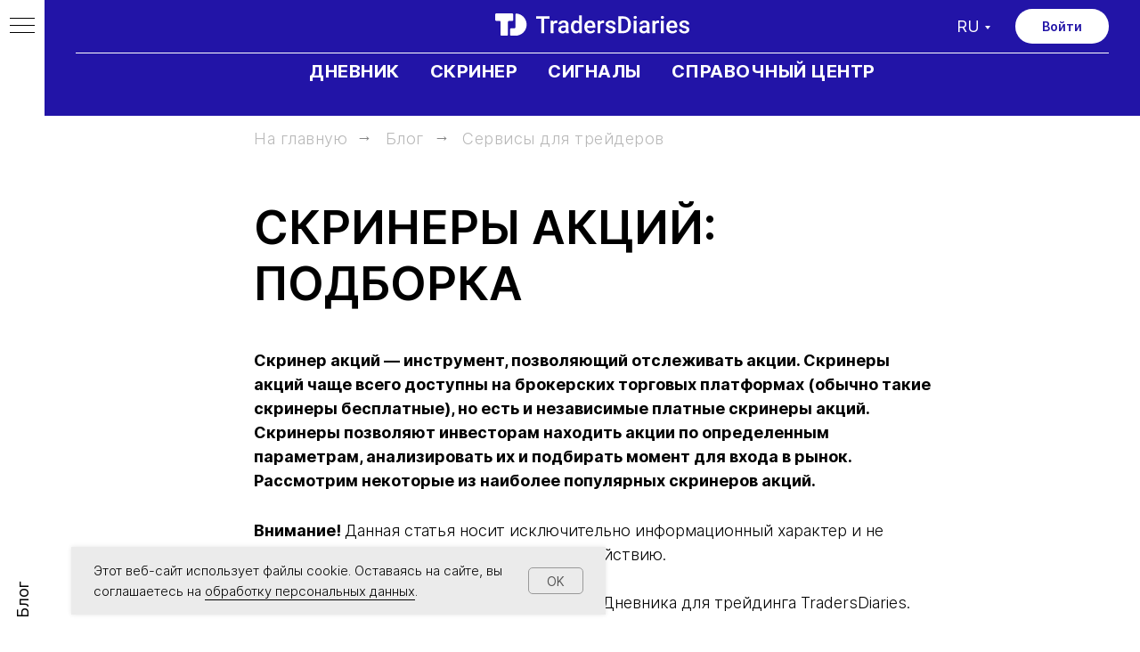

--- FILE ---
content_type: text/html; charset=UTF-8
request_url: https://ru.tradersdiaries.com/skrinery-akcij-podborka
body_size: 23391
content:
<!DOCTYPE html> <html lang="ru"> <head> <meta charset="utf-8" /> <meta http-equiv="Content-Type" content="text/html; charset=utf-8" /> <meta name="viewport" content="width=device-width, initial-scale=1.0" /> <meta name="yandex-verification" content="920b34e9a5974da1" /> <!--metatextblock--> <title>Скринеры акций: подборка</title> <meta name="description" content="Скринер акций — инструмент, позволяющий отслеживать акции. Скринеры акций чаще всего доступны на брокерских торговых платформах (обычно такие скринеры бесплатные), но есть и независимые платные скринеры акций. " /> <meta name="keywords" content="скринер акций, скринер российских акций, скринер акций российского рынка, скринер акций ммвб, тинькофф скринер акций, скринер акций онлайн, бесплатные скринеры акций, скринер акций США, скринер акций Московской биржи, скринер акций российских компаний, тр" /> <meta property="og:url" content="https://ru.tradersdiaries.com/skrinery-akcij-podborka" /> <meta property="og:title" content="Скринеры акций: подборка" /> <meta property="og:description" content="Скринер акций — инструмент, позволяющий отслеживать акции. Скринеры акций чаще всего доступны на брокерских торговых платформах (обычно такие скринеры бесплатные), но есть и независимые платные скринеры акций. Скринеры позволяют инвесторам находить акции по определенным параметрам, анализировать их и подбирать момент для входа в рынок. Рассмотрим некоторые из наиболее популярных скринеров акций. " /> <meta property="og:type" content="website" /> <meta property="og:image" content="https://static.tildacdn.com/tild3865-3435-4232-b062-343161316433/13_traders_diaries_4.jpg" /> <link rel="canonical" href="https://ru.tradersdiaries.com/skrinery-akcij-podborka"> <!--/metatextblock--> <meta name="format-detection" content="telephone=no" /> <meta http-equiv="x-dns-prefetch-control" content="on"> <link rel="dns-prefetch" href="https://ws.tildacdn.com"> <link rel="dns-prefetch" href="https://static.tildacdn.com"> <link rel="shortcut icon" href="https://static.tildacdn.com/tild3338-6665-4133-b734-353362323463/favicon.ico" type="image/x-icon" /> <link rel="apple-touch-icon" href="https://static.tildacdn.com/tild6237-3934-4135-a336-643637656536/152_1.png"> <link rel="apple-touch-icon" sizes="76x76" href="https://static.tildacdn.com/tild6237-3934-4135-a336-643637656536/152_1.png"> <link rel="apple-touch-icon" sizes="152x152" href="https://static.tildacdn.com/tild6237-3934-4135-a336-643637656536/152_1.png"> <link rel="apple-touch-startup-image" href="https://static.tildacdn.com/tild6237-3934-4135-a336-643637656536/152_1.png"> <meta name="msapplication-TileColor" content="#000000"> <meta name="msapplication-TileImage" content="https://static.tildacdn.com/tild3964-3065-4866-b931-343461326230/270_1.png"> <!-- Assets --> <script src="https://neo.tildacdn.com/js/tilda-fallback-1.0.min.js" async charset="utf-8"></script> <link rel="stylesheet" href="https://static.tildacdn.com/css/tilda-grid-3.0.min.css" type="text/css" media="all" onerror="this.loaderr='y';"/> <link rel="stylesheet" href="https://static.tildacdn.com/ws/project4940647/tilda-blocks-page30521298.min.css?t=1764235636" type="text/css" media="all" onerror="this.loaderr='y';" /> <link rel="stylesheet" href="https://static.tildacdn.com/css/tilda-animation-2.0.min.css" type="text/css" media="all" onerror="this.loaderr='y';" /> <link rel="stylesheet" href="https://static.tildacdn.com/css/tilda-popup-1.1.min.css" type="text/css" media="print" onload="this.media='all';" onerror="this.loaderr='y';" /> <noscript><link rel="stylesheet" href="https://static.tildacdn.com/css/tilda-popup-1.1.min.css" type="text/css" media="all" /></noscript> <link rel="stylesheet" href="https://static.tildacdn.com/css/tilda-forms-1.0.min.css" type="text/css" media="all" onerror="this.loaderr='y';" /> <link rel="stylesheet" type="text/css" href="/custom.css?t=1764235636"> <script nomodule src="https://static.tildacdn.com/js/tilda-polyfill-1.0.min.js" charset="utf-8"></script> <script type="text/javascript">function t_onReady(func) {if(document.readyState!='loading') {func();} else {document.addEventListener('DOMContentLoaded',func);}}
function t_onFuncLoad(funcName,okFunc,time) {if(typeof window[funcName]==='function') {okFunc();} else {setTimeout(function() {t_onFuncLoad(funcName,okFunc,time);},(time||100));}}function t_throttle(fn,threshhold,scope) {return function() {fn.apply(scope||this,arguments);};}</script> <script src="https://static.tildacdn.com/js/jquery-1.10.2.min.js" charset="utf-8" onerror="this.loaderr='y';"></script> <script src="https://static.tildacdn.com/js/tilda-scripts-3.0.min.js" charset="utf-8" defer onerror="this.loaderr='y';"></script> <script src="https://static.tildacdn.com/ws/project4940647/tilda-blocks-page30521298.min.js?t=1764235636" charset="utf-8" async onerror="this.loaderr='y';"></script> <script src="https://static.tildacdn.com/js/tilda-lazyload-1.0.min.js" charset="utf-8" async onerror="this.loaderr='y';"></script> <script src="https://static.tildacdn.com/js/tilda-animation-2.0.min.js" charset="utf-8" async onerror="this.loaderr='y';"></script> <script src="https://static.tildacdn.com/js/tilda-menu-1.0.min.js" charset="utf-8" async onerror="this.loaderr='y';"></script> <script src="https://static.tildacdn.com/js/tilda-popup-1.0.min.js" charset="utf-8" async onerror="this.loaderr='y';"></script> <script src="https://static.tildacdn.com/js/tilda-forms-1.0.min.js" charset="utf-8" async onerror="this.loaderr='y';"></script> <script src="https://static.tildacdn.com/js/hammer.min.js" charset="utf-8" async onerror="this.loaderr='y';"></script> <script src="https://static.tildacdn.com/js/tilda-submenublocks-1.0.min.js" charset="utf-8" async onerror="this.loaderr='y';"></script> <script src="https://static.tildacdn.com/js/tilda-skiplink-1.0.min.js" charset="utf-8" async onerror="this.loaderr='y';"></script> <script src="https://static.tildacdn.com/js/tilda-events-1.0.min.js" charset="utf-8" async onerror="this.loaderr='y';"></script> <!-- nominify begin --><meta name="yandex-verification" content="920b34e9a5974da1" /> <!-- Yandex.Metrika counter --> <!--<script type="text/javascript" >--> <!--   (function(m,e,t,r,i,k,a){m[i]=m[i]||function(){(m[i].a=m[i].a||[]).push(arguments)};--> <!--   m[i].l=1*new Date();k=e.createElement(t),a=e.getElementsByTagName(t)[0],k.async=1,k.src=r,a.parentNode.insertBefore(k,a)})--> <!--   (window, document, "script", "https://mc.yandex.ru/metrika/tag.js", "ym");--> <!--   ym(86603685, "init", {--> <!--        clickmap:true,--> <!--        trackLinks:true,--> <!--        accurateTrackBounce:true,--> <!--        webvisor:true--> <!--   });--> <!--</script>--> <!--<noscript><div><img src="https://mc.yandex.ru/watch/86603685" style="position:absolute; left:-9999px;" alt="" /></div></noscript>--> <!-- /Yandex.Metrika counter --> <!-- Varioqub experiments --> <script type="text/javascript">
(function(e, x, pe, r, i, me, nt){
e[i]=e[i]||function(){(e[i].a=e[i].a||[]).push(arguments)},
me=x.createElement(pe),me.async=1,me.src=r,nt=x.getElementsByTagName(pe)[0],me.addEventListener('error',function(){function cb(t){t=t[t.length-1],'function'==typeof t&&t({flags:{}})};Array.isArray(e[i].a)&&e[i].a.forEach(cb);e[i]=function(){cb(arguments)}}),nt.parentNode.insertBefore(me,nt)})
(window, document, 'script', 'https://abt.s3.yandex.net/expjs/latest/exp.js', 'ymab');
ymab('metrika.86603685', 'init'/*, {clientFeatures}, {callback}*/);
</script> <script src="https://www.googleoptimize.com/optimize.js?id=OPT-WHCKSL8"></script> <meta name="google-site-verification" content="fqXh20FrEnoeF2rSUqRghfrCTmnHVwAHN-Q1a64Yv58" /> <meta name="google-adsense-account" content="ca-pub-3290698294159956"> <script async custom-element="amp-auto-ads"
        src="https://cdn.ampproject.org/v0/amp-auto-ads-0.1.js"> </script> <!--В <head> сайта один раз добавьте код загрузчика--> <script>window.yaContextCb = window.yaContextCb || []</script> <script src="https://yandex.ru/ads/system/context.js" async></script> <meta name="yandex-verification" content="920b34e9a5974da1" /> <script src="https://id.tradersdiaries.com/login-widgets/login-widgets.umd.js"></script><!-- nominify end --><script type="text/javascript">window.dataLayer=window.dataLayer||[];</script> <!-- Global Site Tag (gtag.js) - Google Analytics --> <script type="text/javascript" data-tilda-cookie-type="analytics">window.mainTracker='gtag';window.gtagTrackerID='G-EC6WWM5LCR';function gtag(){dataLayer.push(arguments);}
setTimeout(function(){(function(w,d,s,i){var f=d.getElementsByTagName(s)[0],j=d.createElement(s);j.async=true;j.src='https://www.googletagmanager.com/gtag/js?id='+i;f.parentNode.insertBefore(j,f);gtag('js',new Date());gtag('config',i,{});})(window,document,'script',window.gtagTrackerID);},2000);</script> </head> <body class="t-body" style="margin:0;"> <!--allrecords--> <div id="allrecords" class="t-records" data-hook="blocks-collection-content-node" data-tilda-project-id="4940647" data-tilda-page-id="30521298" data-tilda-page-alias="skrinery-akcij-podborka" data-tilda-formskey="b9109f596cf8836681ac7914a4940647" data-blocks-animationoff="yes" data-tilda-lazy="yes" data-tilda-project-lang="RU" data-tilda-root-zone="com" data-tilda-project-headcode="yes" data-tilda-project-country="RU"> <!--header--> <header id="t-header" class="t-records" data-hook="blocks-collection-content-node" data-tilda-project-id="4940647" data-tilda-page-id="24247978" data-tilda-page-alias="head" data-tilda-formskey="b9109f596cf8836681ac7914a4940647" data-tilda-lazy="yes" data-tilda-project-lang="RU" data-tilda-root-zone="com" data-tilda-project-headcode="yes" data-tilda-project-country="RU"> <div id="rec529007680" class="r t-rec t-rec_pb_30" style="padding-bottom:30px;background-color:#2214a7; " data-animationappear="off" data-record-type="461" data-bg-color="#2214a7"> <!-- T461 --> <div id="nav529007680marker"></div> <div class="tmenu-mobile"> <div class="tmenu-mobile__container"> <div class="tmenu-mobile__text t-name t-name_md" field="menu_mob_title">&nbsp;</div> <button type="button"
class="t-menuburger t-menuburger_first "
aria-label="Навигационное меню"
aria-expanded="false"> <span style="background-color:#fff;"></span> <span style="background-color:#fff;"></span> <span style="background-color:#fff;"></span> <span style="background-color:#fff;"></span> </button> <script>function t_menuburger_init(recid) {var rec=document.querySelector('#rec' + recid);if(!rec) return;var burger=rec.querySelector('.t-menuburger');if(!burger) return;var isSecondStyle=burger.classList.contains('t-menuburger_second');if(isSecondStyle&&!window.isMobile&&!('ontouchend' in document)) {burger.addEventListener('mouseenter',function() {if(burger.classList.contains('t-menuburger-opened')) return;burger.classList.remove('t-menuburger-unhovered');burger.classList.add('t-menuburger-hovered');});burger.addEventListener('mouseleave',function() {if(burger.classList.contains('t-menuburger-opened')) return;burger.classList.remove('t-menuburger-hovered');burger.classList.add('t-menuburger-unhovered');setTimeout(function() {burger.classList.remove('t-menuburger-unhovered');},300);});}
burger.addEventListener('click',function() {if(!burger.closest('.tmenu-mobile')&&!burger.closest('.t450__burger_container')&&!burger.closest('.t466__container')&&!burger.closest('.t204__burger')&&!burger.closest('.t199__js__menu-toggler')) {burger.classList.toggle('t-menuburger-opened');burger.classList.remove('t-menuburger-unhovered');}});var menu=rec.querySelector('[data-menu="yes"]');if(!menu) return;var menuLinks=menu.querySelectorAll('.t-menu__link-item');var submenuClassList=['t978__menu-link_hook','t978__tm-link','t966__tm-link','t794__tm-link','t-menusub__target-link'];Array.prototype.forEach.call(menuLinks,function(link) {link.addEventListener('click',function() {var isSubmenuHook=submenuClassList.some(function(submenuClass) {return link.classList.contains(submenuClass);});if(isSubmenuHook) return;burger.classList.remove('t-menuburger-opened');});});menu.addEventListener('clickedAnchorInTooltipMenu',function() {burger.classList.remove('t-menuburger-opened');});}
t_onReady(function() {t_onFuncLoad('t_menuburger_init',function(){t_menuburger_init('529007680');});});</script> <style>.t-menuburger{position:relative;flex-shrink:0;width:28px;height:20px;padding:0;border:none;background-color:transparent;outline:none;-webkit-transform:rotate(0deg);transform:rotate(0deg);transition:transform .5s ease-in-out;cursor:pointer;z-index:999;}.t-menuburger span{display:block;position:absolute;width:100%;opacity:1;left:0;-webkit-transform:rotate(0deg);transform:rotate(0deg);transition:.25s ease-in-out;height:3px;background-color:#000;}.t-menuburger span:nth-child(1){top:0px;}.t-menuburger span:nth-child(2),.t-menuburger span:nth-child(3){top:8px;}.t-menuburger span:nth-child(4){top:16px;}.t-menuburger__big{width:42px;height:32px;}.t-menuburger__big span{height:5px;}.t-menuburger__big span:nth-child(2),.t-menuburger__big span:nth-child(3){top:13px;}.t-menuburger__big span:nth-child(4){top:26px;}.t-menuburger__small{width:22px;height:14px;}.t-menuburger__small span{height:2px;}.t-menuburger__small span:nth-child(2),.t-menuburger__small span:nth-child(3){top:6px;}.t-menuburger__small span:nth-child(4){top:12px;}.t-menuburger-opened span:nth-child(1){top:8px;width:0%;left:50%;}.t-menuburger-opened span:nth-child(2){-webkit-transform:rotate(45deg);transform:rotate(45deg);}.t-menuburger-opened span:nth-child(3){-webkit-transform:rotate(-45deg);transform:rotate(-45deg);}.t-menuburger-opened span:nth-child(4){top:8px;width:0%;left:50%;}.t-menuburger-opened.t-menuburger__big span:nth-child(1){top:6px;}.t-menuburger-opened.t-menuburger__big span:nth-child(4){top:18px;}.t-menuburger-opened.t-menuburger__small span:nth-child(1),.t-menuburger-opened.t-menuburger__small span:nth-child(4){top:6px;}@media (hover),(min-width:0\0){.t-menuburger_first:hover span:nth-child(1){transform:translateY(1px);}.t-menuburger_first:hover span:nth-child(4){transform:translateY(-1px);}.t-menuburger_first.t-menuburger__big:hover span:nth-child(1){transform:translateY(3px);}.t-menuburger_first.t-menuburger__big:hover span:nth-child(4){transform:translateY(-3px);}}.t-menuburger_second span:nth-child(2),.t-menuburger_second span:nth-child(3){width:80%;left:20%;right:0;}@media (hover),(min-width:0\0){.t-menuburger_second.t-menuburger-hovered span:nth-child(2),.t-menuburger_second.t-menuburger-hovered span:nth-child(3){animation:t-menuburger-anim 0.3s ease-out normal forwards;}.t-menuburger_second.t-menuburger-unhovered span:nth-child(2),.t-menuburger_second.t-menuburger-unhovered span:nth-child(3){animation:t-menuburger-anim2 0.3s ease-out normal forwards;}}.t-menuburger_second.t-menuburger-opened span:nth-child(2),.t-menuburger_second.t-menuburger-opened span:nth-child(3){left:0;right:0;width:100%!important;}.t-menuburger_third span:nth-child(4){width:70%;left:unset;right:0;}@media (hover),(min-width:0\0){.t-menuburger_third:not(.t-menuburger-opened):hover span:nth-child(4){width:100%;}}.t-menuburger_third.t-menuburger-opened span:nth-child(4){width:0!important;right:50%;}.t-menuburger_fourth{height:12px;}.t-menuburger_fourth.t-menuburger__small{height:8px;}.t-menuburger_fourth.t-menuburger__big{height:18px;}.t-menuburger_fourth span:nth-child(2),.t-menuburger_fourth span:nth-child(3){top:4px;opacity:0;}.t-menuburger_fourth span:nth-child(4){top:8px;}.t-menuburger_fourth.t-menuburger__small span:nth-child(2),.t-menuburger_fourth.t-menuburger__small span:nth-child(3){top:3px;}.t-menuburger_fourth.t-menuburger__small span:nth-child(4){top:6px;}.t-menuburger_fourth.t-menuburger__small span:nth-child(2),.t-menuburger_fourth.t-menuburger__small span:nth-child(3){top:3px;}.t-menuburger_fourth.t-menuburger__small span:nth-child(4){top:6px;}.t-menuburger_fourth.t-menuburger__big span:nth-child(2),.t-menuburger_fourth.t-menuburger__big span:nth-child(3){top:6px;}.t-menuburger_fourth.t-menuburger__big span:nth-child(4){top:12px;}@media (hover),(min-width:0\0){.t-menuburger_fourth:not(.t-menuburger-opened):hover span:nth-child(1){transform:translateY(1px);}.t-menuburger_fourth:not(.t-menuburger-opened):hover span:nth-child(4){transform:translateY(-1px);}.t-menuburger_fourth.t-menuburger__big:not(.t-menuburger-opened):hover span:nth-child(1){transform:translateY(3px);}.t-menuburger_fourth.t-menuburger__big:not(.t-menuburger-opened):hover span:nth-child(4){transform:translateY(-3px);}}.t-menuburger_fourth.t-menuburger-opened span:nth-child(1),.t-menuburger_fourth.t-menuburger-opened span:nth-child(4){top:4px;}.t-menuburger_fourth.t-menuburger-opened span:nth-child(2),.t-menuburger_fourth.t-menuburger-opened span:nth-child(3){opacity:1;}@keyframes t-menuburger-anim{0%{width:80%;left:20%;right:0;}50%{width:100%;left:0;right:0;}100%{width:80%;left:0;right:20%;}}@keyframes t-menuburger-anim2{0%{width:80%;left:0;}50%{width:100%;right:0;left:0;}100%{width:80%;left:20%;right:0;}}</style> </div> </div> <style>.tmenu-mobile{background-color:#111;display:none;width:100%;top:0;z-index:990;}.tmenu-mobile_positionfixed{position:fixed;}.tmenu-mobile__text{color:#fff;}.tmenu-mobile__container{min-height:64px;padding:20px;position:relative;box-sizing:border-box;display:-webkit-flex;display:-ms-flexbox;display:flex;-webkit-align-items:center;-ms-flex-align:center;align-items:center;-webkit-justify-content:space-between;-ms-flex-pack:justify;justify-content:space-between;}.tmenu-mobile__list{display:block;}.tmenu-mobile__burgerlogo{display:inline-block;font-size:24px;font-weight:400;white-space:nowrap;vertical-align:middle;}.tmenu-mobile__imglogo{height:auto;display:block;max-width:300px!important;box-sizing:border-box;padding:0;margin:0 auto;}@media screen and (max-width:980px){.tmenu-mobile__menucontent_hidden{display:none;height:100%;}.tmenu-mobile{display:block;}}@media screen and (max-width:980px){#rec529007680 .t-menuburger{-webkit-order:1;-ms-flex-order:1;order:1;}}</style> <div id="nav529007680" class="t461 t461__positionstatic tmenu-mobile__menucontent_hidden" style="background-color: rgba(34,20,167,0.50); " data-bgcolor-hex="#2214a7" data-bgcolor-rgba="rgba(34,20,167,0.50)" data-navmarker="nav529007680marker" data-appearoffset="" data-bgopacity-two="" data-menushadow="" data-menushadow-css="" data-bgopacity="0.50" data-menu-items-align="" data-menu="yes"> <div class="t461__maincontainer t461__c12collumns"> <div class="t461__topwrapper" style="height:60px;"> <div class="t461__logowrapper"> <div class="t461__logowrapper2"> <div style="display: block;"> <a href="https://ru.tradersdiaries.com/"> <img class="t461__imglogo "
src="https://static.tildacdn.com/tild6432-3761-4231-a566-343737333866/Group_66.svg"
imgfield="img"
style="min-width:150px;"
alt="дневник трейдера, tradrers diaries"> </a> </div> </div> </div> <nav class="t461__listwrapper t461__mobilelist"> <ul role="list" class="t461__list"> <li class="t461__list_item"
style="padding:0 15px 0 0;"> <a class="t-menu__link-item"
href="https://ru.tradersdiaries.com/" data-menu-submenu-hook="" data-menu-item-number="1">
Дневник
</a> </li> <li class="t461__list_item"
style="padding:0 15px;"> <a class="t-menu__link-item"
href="https://ru.tradersdiaries.com/screener" data-menu-submenu-hook="" data-menu-item-number="2">
Скринер
</a> </li> <li class="t461__list_item"
style="padding:0 15px;"> <a class="t-menu__link-item"
href="https://ru.tradersdiaries.com/trading-signals" data-menu-submenu-hook="" data-menu-item-number="3">
Сигналы
</a> </li> <li class="t461__list_item"
style="padding:0 0 0 15px;"> <a class="t-menu__link-item"
href="https://ru.tradersdiaries.com/help" data-menu-submenu-hook="" data-menu-item-number="4">
Справочный центр
</a> </li> </ul> </nav> <div class="t461__alladditional"> <div class="t461__leftwrapper" style="padding-left: 20px; "> <div class="t461__additionalwrapper"> </div> </div> <div class="t461__rightwrapper" style="padding-right: 20px; "> <div class="t461__additionalwrapper"> <div class="t461__additional_descr t461__additionalitem" field="descr"><a href="#submenu:more" rel="noopener noreferrer" style="color: rgb(255, 255, 255);">RU</a></div> <div class="t461__additional_buttons t461__additionalitem"> <div class="t461__additional_buttons_wrap"> <div class="t461__additional_buttons_but"> <a
class="t-btn t-btnflex t-btnflex_type_button t-btnflex_sm"
href="https://tradersdiaries.com/diary/auth/login"> <span class="t-btnflex__text">Войти</span> <style>#rec529007680 .t-btnflex.t-btnflex_type_button {color:#2214a7;background-color:#ffffff;border-style:none !important;border-radius:20px;box-shadow:none !important;transition-duration:0.2s;transition-property:background-color,color,border-color,box-shadow,opacity,transform,gap;transition-timing-function:ease-in-out;}</style> </a> </div> </div> </div> </div> </div> </div> </div> <div class="t461__middlelinewrapper"> <div class="t461__linewrapper"> <hr
class="t461__horizontalline t-divider" data-divider-fieldset="color,bordersize,opacity"
style="margin: 0 20px 0 20px; background-color:#ffffff; "> </div> </div> <div class="t461__bottomwrapper t461__menualign_center" style="padding: 0 20px; height:40px;"> <nav class="t461__listwrapper t461__desktoplist"> <ul role="list" class="t461__list t-menu__list"> <li class="t461__list_item"
style="padding:0 15px 0 0;"> <a class="t-menu__link-item"
href="https://ru.tradersdiaries.com/" data-menu-submenu-hook="" data-menu-item-number="1">
Дневник
</a> </li> <li class="t461__list_item"
style="padding:0 15px;"> <a class="t-menu__link-item"
href="https://ru.tradersdiaries.com/screener" data-menu-submenu-hook="" data-menu-item-number="2">
Скринер
</a> </li> <li class="t461__list_item"
style="padding:0 15px;"> <a class="t-menu__link-item"
href="https://ru.tradersdiaries.com/trading-signals" data-menu-submenu-hook="" data-menu-item-number="3">
Сигналы
</a> </li> <li class="t461__list_item"
style="padding:0 0 0 15px;"> <a class="t-menu__link-item"
href="https://ru.tradersdiaries.com/help" data-menu-submenu-hook="" data-menu-item-number="4">
Справочный центр
</a> </li> </ul> </nav> </div> </div> </div> <script>t_onReady(function() {t_onFuncLoad('t461_setLogoPadding',function() {t461_setLogoPadding('529007680');});});t_onReady(function() {t_onFuncLoad('t_menu__highlightActiveLinks',function() {t_menu__highlightActiveLinks('.t461__desktoplist .t461__list_item a');});});t_onFuncLoad('t_menu__setBGcolor',function() {window.addEventListener('resize',t_throttle(function() {t_menu__setBGcolor('529007680','.t461');}));});t_onReady(function() {t_onFuncLoad('t_menu__setBGcolor',function() {t_menu__setBGcolor('529007680','.t461');});t_onFuncLoad('t_menu__interactFromKeyboard',function() {t_menu__interactFromKeyboard('529007680');});});</script> <script>t_onReady(function() {var rec=document.querySelector('#rec529007680');if(!rec) return;var wrapperBlock=rec.querySelector('.t461');if(!wrapperBlock) return;t_onFuncLoad('t_menu__createMobileMenu',function() {t_menu__createMobileMenu('529007680','.t461');});});</script> <style>#rec529007680 .t-menu__link-item{-webkit-transition:color 0.3s ease-in-out,opacity 0.3s ease-in-out;transition:color 0.3s ease-in-out,opacity 0.3s ease-in-out;position:relative;}#rec529007680 .t-menu__link-item:not(.t-active):not(.tooltipstered)::after{content:'';position:absolute;left:0;bottom:20%;opacity:0;width:100%;height:100%;border-bottom:0px solid #ffffff;-webkit-box-shadow:inset 0px -1px 0px 0px #ffffff;-moz-box-shadow:inset 0px -1px 0px 0px #ffffff;box-shadow:inset 0px -1px 0px 0px #ffffff;-webkit-transition:all 0.3s ease;transition:all 0.3s ease;pointer-events:none;}#rec529007680 .t-menu__link-item.t-active:not(.t978__menu-link){color:#ffffff !important;opacity:1 !important;}#rec529007680 .t-menu__link-item.t-active::after{content:'';position:absolute;left:0;-webkit-transition:all 0.3s ease;transition:all 0.3s ease;opacity:1;width:100%;height:100%;bottom:-0px;border-bottom:0px solid #ffffff;-webkit-box-shadow:inset 0px -1px 0px 0px #ffffff;-moz-box-shadow:inset 0px -1px 0px 0px #ffffff;box-shadow:inset 0px -1px 0px 0px #ffffff;}#rec529007680 .t-menu__link-item:not(.t-active):not(.tooltipstered):hover::after{opacity:1;bottom:-0px;}#rec529007680 .t-menu__link-item:not(.t-active):not(.tooltipstered):focus-visible::after{opacity:1;bottom:-0px;}@supports (overflow:-webkit-marquee) and (justify-content:inherit){#rec529007680 .t-menu__link-item,#rec529007680 .t-menu__link-item.t-active{opacity:1 !important;}}</style> <style> #rec529007680 a.t-menusub__link-item{font-size:15px;color:#ffffff;text-transform:uppercase;}</style> <style> #rec529007680 a.t-menu__link-item{font-size:20px;color:#ffffff;font-weight:700;text-transform:uppercase;letter-spacing:0.5px;}#rec529007680 .t461__additional_descr{font-size:18px;color:#ffffff;}#rec529007680 .t461__additional_langs_lang a{font-size:20px;color:#ffffff;font-weight:700;text-transform:uppercase;letter-spacing:0.5px;}</style> </div> <div id="rec529023920" class="r t-rec t-rec_pb_0 t-screenmin-640px" style="padding-bottom:0px;background-color:#2214a7; " data-animationappear="off" data-record-type="258" data-screen-min="640px" data-bg-color="#2214a7"> <!-- T229 --> <div id="nav529023920marker"></div> <div id="nav529023920" class="t229 t229__positionfixed t229__beforeready " style="background-color: rgba(34,20,167,0.70); height:50px; " data-bgcolor-hex="#2214a7" data-bgcolor-rgba="rgba(34,20,167,0.70)" data-navmarker="nav529023920marker" data-appearoffset="500" data-bgopacity="0.70" data-menu="yes" data-menushadow="70" data-menushadow-css=""> <div class="t229__maincontainer " style="height:50px;"> <div class="t229__padding40px"></div> <nav class="t229__centerside"> <ul role="list" class="t-menu__list"> <li class="t229__list_item"
style="padding:0 15px 0 0;"> <a class="t-menu__link-item"
href="https://ru.tradersdiaries.com/" data-menu-submenu-hook="">
Дневник</a> </li> <li class="t229__list_item"
style="padding:0 15px;"> <a class="t-menu__link-item"
href="https://ru.tradersdiaries.com/screener" data-menu-submenu-hook="">
Скринер</a> </li> <li class="t229__list_item"
style="padding:0 15px;"> <a class="t-menu__link-item"
href="https://ru.tradersdiaries.com/trading-signals" data-menu-submenu-hook="">
Сигналы</a> </li> <li class="t229__list_item"
style="padding:0 0 0 15px;"> <a class="t-menu__link-item"
href="https://ru.tradersdiaries.com/help" data-menu-submenu-hook="">
Справочный центр</a> </li> </ul> </nav> <div class="t229__padding40px"></div> </div> </div> <script>t_onReady(function() {var rec=document.querySelector('#rec529023920');if(!rec) return;var burger=rec.querySelector('.t-menuburger');if(burger) {t_onFuncLoad('t_menu__createMobileMenu',function() {t_menu__createMobileMenu('529023920','.t229');});}
t_onFuncLoad('t_menu__highlightActiveLinks',function() {t_menu__highlightActiveLinks('.t229__list_item a');});rec.querySelector('.t229').classList.remove('t229__beforeready');t_onFuncLoad('t_menu__findAnchorLinks',function() {t_menu__findAnchorLinks('529023920','.t229__list_item a');});});</script> <script>t_onReady(function() {t_onFuncLoad('t_menu__setBGcolor',function() {t_menu__setBGcolor('529023920','.t229');window.addEventListener('load',function() {t_menu__setBGcolor('529023920','.t229');});window.addEventListener('resize',t_throttle(function() {t_menu__setBGcolor('529023920','.t229');}));});t_onFuncLoad('t_menu__interactFromKeyboard',function() {t_menu__interactFromKeyboard('529023920');});});</script> <script>t_onReady(function() {t_onFuncLoad('t_menu__showFixedMenu',function() {t_menu__showFixedMenu('529023920','.t229');window.addEventListener('scroll',t_throttle(function() {t_menu__showFixedMenu('529023920','.t229')}));});});</script> <style>#rec529023920 .t-menu__link-item{-webkit-transition:color 0.3s ease-in-out,opacity 0.3s ease-in-out;transition:color 0.3s ease-in-out,opacity 0.3s ease-in-out;position:relative;}#rec529023920 .t-menu__link-item:not(.t-active):not(.tooltipstered)::after{content:'';position:absolute;left:0;bottom:20%;opacity:0;width:100%;height:100%;border-bottom:0px solid #ffffff;-webkit-box-shadow:inset 0px -1px 0px 0px #ffffff;-moz-box-shadow:inset 0px -1px 0px 0px #ffffff;box-shadow:inset 0px -1px 0px 0px #ffffff;-webkit-transition:all 0.3s ease;transition:all 0.3s ease;pointer-events:none;}#rec529023920 .t-menu__link-item.t-active:not(.t978__menu-link){color:#ffffff !important;opacity:1 !important;}#rec529023920 .t-menu__link-item.t-active::after{content:'';position:absolute;left:0;-webkit-transition:all 0.3s ease;transition:all 0.3s ease;opacity:1;width:100%;height:100%;bottom:-0px;border-bottom:0px solid #ffffff;-webkit-box-shadow:inset 0px -1px 0px 0px #ffffff;-moz-box-shadow:inset 0px -1px 0px 0px #ffffff;box-shadow:inset 0px -1px 0px 0px #ffffff;}#rec529023920 .t-menu__link-item:not(.t-active):not(.tooltipstered):hover::after{opacity:1;bottom:-0px;}#rec529023920 .t-menu__link-item:not(.t-active):not(.tooltipstered):focus-visible::after{opacity:1;bottom:-0px;}@supports (overflow:-webkit-marquee) and (justify-content:inherit){#rec529023920 .t-menu__link-item,#rec529023920 .t-menu__link-item.t-active{opacity:1 !important;}}</style> <style> #rec529023920 a.t-menusub__link-item{font-size:15px;color:#ffffff;text-transform:uppercase;}</style> <style> #rec529023920 .t229__list_item .t-menu__link-item{font-size:20px;color:#ffffff;font-weight:700;text-transform:uppercase;letter-spacing:0.5px;}</style> <style>#rec529023920 .t229 {box-shadow:0px 1px 3px rgba(0,0,0,0.7);}</style> </div> <div id="rec529016466" class="r t-rec" style=" " data-animationappear="off" data-record-type="121" data-alias-record-type="794"> <!-- T794 --> <div class="t794" data-tooltip-hook="#submenu:more" data-tooltip-margin="15px" data-add-arrow="on"> <div class="t794__tooltip-menu"> <div class="t794__tooltip-menu-corner"></div> <div class="t794__content"> <ul class="t794__list" role="menu" aria-label=""> <li class="t794__list_item t-submenublocks__item t-name t-name_xs"> <a class="t794__typo t794__typo_529016466 t794__link t-name t-name_xs"
role="menuitem"
href="http://en.tradersdiaries.com/"
style="color:#ffffff;font-size:20px;" data-menu-item-number="1">English</a> </li> <li class="t794__list_item t-submenublocks__item t-name t-name_xs"> <a class="t794__typo t794__typo_529016466 t794__link t-name t-name_xs"
role="menuitem"
href="https://ru.tradersdiaries.com/"
style="color:#ffffff;font-size:20px;" data-menu-item-number="2">Русский</a> </li> <li class="t794__list_item t-submenublocks__item t-name t-name_xs"> <a class="t794__typo t794__typo_529016466 t794__link t-name t-name_xs"
role="menuitem"
href="https://en.tradersdiaries.com/ua"
style="color:#ffffff;font-size:20px;" data-menu-item-number="3">Українська</a> </li> <li class="t794__list_item t-submenublocks__item t-name t-name_xs"> <a class="t794__typo t794__typo_529016466 t794__link t-name t-name_xs"
role="menuitem"
href="https://en.tradersdiaries.com/es"
style="color:#ffffff;font-size:20px;" data-menu-item-number="4">Español</a> </li> <li class="t794__list_item t-submenublocks__item t-name t-name_xs"> <a class="t794__typo t794__typo_529016466 t794__link t-name t-name_xs"
role="menuitem"
href="https://en.tradersdiaries.com/tr"
style="color:#ffffff;font-size:20px;" data-menu-item-number="5">Türkçe</a> </li> <li class="t794__list_item t-submenublocks__item t-name t-name_xs"> <a class="t794__typo t794__typo_529016466 t794__link t-name t-name_xs"
role="menuitem"
href="https://en.tradersdiaries.com/de"
style="color:#ffffff;font-size:20px;" data-menu-item-number="6">Deutsch</a> </li> </ul> </div> </div> </div> <script>t_onReady(function() {t_onFuncLoad('t794_init',function() {t794_init('529016466');});});</script> <style>#rec529016466 .t794__tooltip-menu,a[data-tooltip-menu-id="529016466"] + .t794__tooltip-menu{background-color:#2214a7;text-align:center;max-width:160px;border-radius:3px;border:1px solid #ffffff;}#rec529016466 .t794__content{background-color:#2214a7;border-radius:3px;}#rec529016466 .t794__tooltip-menu-corner{background-color:#2214a7;top:-7.5px;border-color:#ffffff;border-width:1px;border-style:solid;}@media screen and (max-width:980px){a[data-tooltip-menu-id="529016466"] + .t794__tooltip-menu{max-width:100%;}}</style> <style>#rec529016466 .t794__typo.t-active,a[data-tooltip-menu-id="529016466"] + .t794__tooltip-menu .t794__typo.t-active{color:#ffffff !important;font-weight:700 !important;}</style> <style>#rec529016466 .t794__typo:not(.t-active):hover{color:#ffffff !important;}</style> <style></style> </div> </header> <!--/header--> <div id="rec495033903" class="r t-rec" style=" " data-animationappear="off" data-record-type="121" data-alias-record-type="830"> <!-- t830 --> <!-- @classes t-name t-name_xs t-descr t-descr_xs t-title t-text --> <div id="nav495033903marker"></div> <div id="nav495033903" class="t830" data-menu="yes"> <div class="t830__panel t830__panel_bg t830__panel_click t830__panel_close" style=""> <div class="t830__menu__content "> <button
type="button"
class="t830__burger t830__burger_mobile"
aria-label="Навигационное меню"
aria-expanded="false"> <span style="background-color:#000"></span> <span style="background-color:#000"></span> <span style="background-color:#000"></span> <span style="background-color:#000"></span> </button> <div class="t830__side"> <button
type="button"
class="t830__burger"
aria-label="Навигационное меню"
aria-expanded="false"
style=""> <span style=""></span> <span style=""></span> <span style=""></span> <span style=""></span> </button> </div> </div> <div class="t830__panel-text t-descr t-descr_sm" style="">Блог </div> </div> <div class="t830m__overlay"> <div class="t830m__overlay_bg" style=" "></div> </div> <div class="t830m t830m_bg t830m_close"> <div class="t830m__container"> <button type="button" class="t830m__close-button t830m__close t830m__close_bg t830m_opened" aria-label="Закрыть меню"> <div class="t830m__close_icon t830m__close_icon_none"> <span style="background-color:#000"></span> <span style="background-color:#000"></span> <span style="background-color:#000"></span> <span style="background-color:#000"></span> </div> </button> <div class="t830m__top t830m__top_addwrap t830m__top_padd t830m__top_padd-text"> <div class="t830m__wrap"> <div class="t830__logo__container t830__textlogo__container"> <div class="t830__logo__content"> <a class="t830__logo" href="https://ru.tradersdiaries.com/blog_diary"> <div field="descr" class="t830__logo__text t-name t-name_md">Блог</div> </a> </div> </div> <div class="t830m__menu"> <div class="t830m__list"> <div class="t830m__list-item"> <div class="t830m__list-title t830m__list-title_toggle"> <div
class="t830m__list-title-text t-descr t830m__list-title-text_color">
Сервисы для трейдера
</div> </div> <div class="t830m__submenu "> <div class="t830m__submenu-item"> <a class="t-menusub__link-item t-descr"
href="https://ru.tradersdiaries.com/besplatniy-screener-tradersdiaries" data-menu-item-number="1">
Бесплатный скринер криптовалют TradersDiaries
</a> </div> <div class="t830m__submenu-item"> <a class="t-menusub__link-item t-descr"
href="https://ru.tradersdiaries.com/obzor-na-tradingview" data-menu-item-number="2">
Обзор на TradingView: графики, скринеры, сигналы, торговля
</a> </div> <div class="t830m__submenu-item"> <a class="t-menusub__link-item t-descr"
href="https://ru.tradersdiaries.com/obzor-dnevnika-tradermakemoney" data-menu-item-number="3">
Обзор на дневник TraderMakeMoney
</a> </div> <div class="t830m__submenu-item"> <a class="t-menusub__link-item t-descr"
href="https://ru.tradersdiaries.com/obzor-na-platformu-dlja-skalperov-scalpstation" data-menu-item-number="4">
Обзор на платформы ScalpStation
</a> </div> <div class="t830m__submenu-item"> <a class="t-menusub__link-item t-descr"
href="https://ru.tradersdiaries.com/obzor-maxprofit" data-menu-item-number="5">
Обзор платформы MaxProfit
</a> </div> <div class="t830m__submenu-item"> <a class="t-menusub__link-item t-descr"
href="https://ru.tradersdiaries.com/obzor-myfxbook-dlja-trejderov-i-investorov" data-menu-item-number="6">
Обзор myfxbook: для трейдеров и инвесторов
</a> </div> <div class="t830m__submenu-item"> <a class="t-menusub__link-item t-descr"
href="https://ru.tradersdiaries.com/coinmarketcap-i-coingecko-v-chem-raznica" data-menu-item-number="7">
CoinMarketCap и CoinGecko: в чем разница?
</a> </div> <div class="t830m__submenu-item"> <a class="t-menusub__link-item t-descr"
href="https://ru.tradersdiaries.com/skriner-kriptovaljut-arbytrade" data-menu-item-number="8">
Скринер криптовалют ArbyTrade: обзор возможностей
</a> </div> <div class="t830m__submenu-item"> <a class="t-menusub__link-item t-descr"
href="https://ru.tradersdiaries.com/defi-agregator-debank-vvodnyj-obzor" data-menu-item-number="9">
Обзор DeFi-агрегатора DeBank
</a> </div> <div class="t830m__submenu-item"> <a class="t-menusub__link-item t-descr"
href="https://ru.tradersdiaries.com/katalog-kriptovaljutnyh-skrinerov" data-menu-item-number="10">
Каталог криптовалютных скринеров
</a> </div> <div class="t830m__submenu-item"> <a class="t-menusub__link-item t-descr"
href="https://ru.tradersdiaries.com/katalog-defi-agregatorov" data-menu-item-number="11">
Каталог DeFi-агрегаторов
</a> </div> <div class="t830m__submenu-item"> <a class="t-menusub__link-item t-descr"
href="https://ru.tradersdiaries.com/dnevniki-trejdera-dlja-kriptovaljutnyh-i-fondovyh-trejderov" data-menu-item-number="12">
Каталог Дневников для криптовалютных и фондовых трейдеров
</a> </div> <div class="t830m__submenu-item"> <a class="t-menusub__link-item t-descr"
href="https://ru.tradersdiaries.com/skrinery-akcij-podborka" data-menu-item-number="13">
Каталог скринеров акций
</a> </div> <div class="t830m__submenu-item"> <a class="t-menusub__link-item t-descr"
href="https://ru.tradersdiaries.com/katalog-signalov-kriptovalut" data-menu-item-number="14">
Каталог криптовалютны сигналов
</a> </div> <div class="t830m__submenu-item"> <a class="t-menusub__link-item t-descr"
href="https://ru.tradersdiaries.com/torgovye-komissii-phemex" data-menu-item-number="15">
Торговые комиссии Phemex: обзор, скидки
</a> </div> <div class="t830m__submenu-item"> <a class="t-menusub__link-item t-descr"
href="https://ru.tradersdiaries.com/torgovie-komissii-okx" data-menu-item-number="16">
Торговые комиссии OKX: спот, фьючерсы, бессрочные контракты
</a> </div> </div> </div> <div class="t830m__list-item"> <div class="t830m__list-title t830m__list-title_toggle"> <div
class="t830m__list-title-text t-descr t830m__list-title-text_color">
Биржи
</div> </div> <div class="t830m__submenu "> <div class="t830m__submenu-item"> <a class="t-menusub__link-item t-descr"
href="https://ru.tradersdiaries.com/kak-rasschityvayutsya-trejdy" data-menu-item-number="1">
Как рассчитываются трейды
</a> </div> <div class="t830m__submenu-item"> <a class="t-menusub__link-item t-descr"
href="https://ru.tradersdiaries.com/vvedenie-v-kyc" data-menu-item-number="2">
Введение в KYC
</a> </div> <div class="t830m__submenu-item"> <a class="t-menusub__link-item t-descr"
href="https://ru.tradersdiaries.com/zachem-neskolko-schetov-na-kriptovaljutnyh-birzhah" data-menu-item-number="3">
Зачем несколько счетов на криптовалютных биржах
</a> </div> <div class="t830m__submenu-item"> <a class="t-menusub__link-item t-descr"
href="https://ru.tradersdiaries.com/torgovye-komissii-binance-spot-fjuchersy-skidki" data-menu-item-number="4">
Торговые комиссии Binance
</a> </div> <div class="t830m__submenu-item"> <a class="t-menusub__link-item t-descr"
href="https://ru.tradersdiaries.com/torgovye-komissii-bybit" data-menu-item-number="5">
Торговые комиссии Bybit
</a> </div> <div class="t830m__submenu-item"> <a class="t-menusub__link-item t-descr"
href="https://ru.tradersdiaries.com/torgovie-komissii-ftx" data-menu-item-number="6">
Торговые комиссии FTX
</a> </div> <div class="t830m__submenu-item"> <a class="t-menusub__link-item t-descr"
href="https://ru.tradersdiaries.com/torgovye-komissii-phemex" data-menu-item-number="7">
Торговые комиссии Phemex
</a> </div> <div class="t830m__submenu-item"> <a class="t-menusub__link-item t-descr"
href="https://ru.tradersdiaries.com/torgovie-komissii-okx" data-menu-item-number="8">
Торговые комиссии OKX
</a> </div> <div class="t830m__submenu-item"> <a class="t-menusub__link-item t-descr"
href="https://ru.tradersdiaries.com/kak-perevodit-kriptovaljutu-mezhdu-binance-i-bybit" data-menu-item-number="9">
Как переводить криптовалюту между Binance И Bybit
</a> </div> <div class="t830m__submenu-item"> <a class="t-menusub__link-item t-descr"
href="https://ru.tradersdiaries.com/kak-perevodit-kriptovaljutu-mezhdu-binance-na-okx" data-menu-item-number="10">
Как переводить криптовалюту между Binance на OKX
</a> </div> <div class="t830m__submenu-item"> <a class="t-menusub__link-item t-descr"
href="https://ru.tradersdiaries.com/perevod-kryptovaluty-binance-na-ftx" data-menu-item-number="11">
Как переводить криптовалюту между Binance и FTX
</a> </div> <div class="t830m__submenu-item"> <a class="t-menusub__link-item t-descr"
href="https://ru.tradersdiaries.com/katalog-signalov-kriptovalut" data-menu-item-number="12">
Сигналы криптовалют: подборка Telegram-каналов и платформ
</a> </div> </div> </div> </div> </div> </div> </div> </div> </div> </div> <style>#rec495033903 .t830m{background-color:#ffffff;}#rec495033903 .t830m__close{background-color:#ffffff;}#rec495033903 .t830__panel{background-color:#ffffff;}@media screen and (max-width:1200px){#rec495033903 .t830m.t830m_bg{background-color:#ffffff;}#rec495033903 .t830m__close.t830m__close_bg{background-color:#ffffff;}#rec495033903 .t830__panel.t830__panel_bg{background-color:#ffffff;}}</style> <script>t_onReady(function() {var tildaSearchJS='https://static.tildacdn.com/js/tilda-search-';var s=document.createElement('script');s.src=tildaSearchJS + '1.2.min.js';s.async=true;s.onerror=function() {console.log('Error load Tilda Search in ME901');};if(document.querySelectorAll("script[src^='" + tildaSearchJS + "']").length===0&&document.querySelectorAll("script[src^='" + tildaSearchJS + "']").length===0) {document.head.appendChild(s);}});</script> <script>window.zero_window_width_hook='allrecords';t_onReady(function() {t_onFuncLoad('t830_init',function() {t830_init('495033903');});});</script> <style>#rec495033903 .t-menu__link-item{-webkit-transition:color 0.3s ease-in-out,opacity 0.3s ease-in-out;transition:color 0.3s ease-in-out,opacity 0.3s ease-in-out;position:relative;}#rec495033903 .t-menu__link-item.t-active:not(.t978__menu-link){font-weight:700 !important;}#rec495033903 .t-menu__link-item.t-active::after{content:'';position:absolute;left:0;-webkit-transition:all 0.3s ease;transition:all 0.3s ease;opacity:1;width:100%;height:100%;bottom:-0px;border-bottom:0px solid #0000FF;-webkit-box-shadow:inset 0px -1px 0px 0px #0000FF;-moz-box-shadow:inset 0px -1px 0px 0px #0000FF;box-shadow:inset 0px -1px 0px 0px #0000FF;}#rec495033903 .t-menu__link-item:not(.t-active):not(.tooltipstered):hover{opacity:0.6 !important;}#rec495033903 .t-menu__link-item:not(.t-active):not(.tooltipstered):focus-visible{opacity:0.6 !important;}@supports (overflow:-webkit-marquee) and (justify-content:inherit){#rec495033903 .t-menu__link-item,#rec495033903 .t-menu__link-item.t-active{opacity:1 !important;}}</style> <style>#rec495033903 .t-menusub__link-item{-webkit-transition:color 0.3s ease-in-out,opacity 0.3s ease-in-out;transition:color 0.3s ease-in-out,opacity 0.3s ease-in-out;}#rec495033903 .t-menusub__link-item.t-active{font-weight:700 !important;}#rec495033903 .t-menusub__link-item:not(.t-active):not(.tooltipstered):hover{opacity:0.6 !important;}@supports (overflow:-webkit-marquee) and (justify-content:inherit){#rec495033903 .t-menusub__link-item,#rec495033903 .t-menusub__link-item.t-active{opacity:1 !important;}}</style> <style> #rec495033903 .t830__panel-text{font-weight:400;}#rec495033903 .t830__logo__text{color:#000000;font-weight:400;}#rec495033903 .t830m__list-title-text{color:#000000;text-transform:uppercase;}#rec495033903 a.t830m__list-title-link{color:#000000;text-transform:uppercase;}#rec495033903 a.t-menusub__link-item{color:#000000;font-weight:400;}</style> <style> #rec495033903 .t830__logo{color:#000000;font-weight:400;}</style> </div> <div id="rec496217768" class="r t-rec t-rec_pt_15 t-rec_pb_15" style="padding-top:15px;padding-bottom:15px;background-color:#ffffff; " data-animationappear="off" data-record-type="121" data-alias-record-type="758" data-bg-color="#ffffff"> <!-- t758 --> <div class="t758"> <div class="t-container"> <div class="t758__col t-col t-col_8 t-prefix_2"> <div class="t758__wrapper t-align_left"> <ul class="t758__list"> <li class="t758__list_item"> <div class="t758__link-item__wrapper"> <a class="t-menu__link-item " href="https://ru.tradersdiaries.com/">
На главную
</a> </div> <span class="t758__breadcrumb-divider">→</span> </li> <li class="t758__list_item"> <div class="t758__link-item__wrapper"><a class="t-menu__link-item " href="https://ru.tradersdiaries.com/blog_diary">Блог</a></div> <span class="t758__breadcrumb-divider">→</span> </li> <li class="t758__list_item"> <div class="t758__link-item__wrapper"><a class="t-menu__link-item t758__link-item_active" href="https://ru.tradersdiaries.com/blog_diary#!/tab/487898105-2">Сервисы для трейдеров</a></div> </li> </ul> </div> </div> </div> </div> <style>#rec496217768 .t758__breadcrumb-divider{color:#858585;}#rec496217768 .t758 .t-menu__link-item{-webkit-transition:color 0.3s ease-in-out,opacity 0.3s ease-in-out;transition:color 0.3s ease-in-out,opacity 0.3s ease-in-out;}#rec496217768 .t758 .t-menu__link-item:hover{color:#000000 !important;border-bottom:0px solid #000000;-webkit-box-shadow:inset 0px -1px 0px 0px #000000;-moz-box-shadow:inset 0px -1px 0px 0px #000000;box-shadow:inset 0px -1px 0px 0px #000000;}#rec496217768 .t758 .t-menu__link-item:focus-visible{color:#000000 !important;border-bottom:0px solid #000000;-webkit-box-shadow:inset 0px -1px 0px 0px #000000;-moz-box-shadow:inset 0px -1px 0px 0px #000000;box-shadow:inset 0px -1px 0px 0px #000000;}</style> <style>#rec496217768 .t758__link-item__wrapper{min-height:21.6px;}#rec496217768 .t-menu__link-item{min-height:21.6px;line-height:21.6px;}#rec496217768 .t758__breadcrumb-divider{height:21.6px;line-height:21.6px;}#rec496217768 .t758__list-item__icon{margin-top:1.3px;}</style> <style> #rec496217768 .t758__link-item__wrapper .t-menu__link-item{font-size:18px;color:#b8b8b8;font-weight:300;letter-spacing:0.5px;}</style> <style> #rec496217768 .t758__breadcrumb-divider{font-size:18px;font-weight:300;letter-spacing:0.5px;}</style> </div> <div id="rec494014116" class="r t-rec t-rec_pt_30 t-rec_pb_0" style="padding-top:30px;padding-bottom:0px; " data-record-type="255"> <!-- T225 --> <div class="t225"> <div class="t-container t-align_left"> <div class="t-col t-col_8 t-prefix_2"> <h1 class="t225__title t-title t-title_md" field="title">Скринеры акций: подборка</h1> </div> </div> </div> <style> #rec494014116 .t225__uptitle{text-transform:uppercase;}#rec494014116 .t225__title{text-transform:uppercase;}@media screen and (min-width:900px){#rec494014116 .t225__title{font-size:52px;}}</style> </div> <div id="rec494014117" class="r t-rec t-rec_pt_30 t-rec_pb_0" style="padding-top:30px;padding-bottom:0px; " data-record-type="106"> <!-- T004 --> <div class="t004"> <div class="t-container "> <div class="t-col t-col_8 t-prefix_2"> <div field="text" class="t-text t-text_md "><strong>Скринер акций — инструмент, позволяющий отслеживать акции. Скринеры акций чаще всего доступны на брокерских торговых платформах (обычно такие скринеры бесплатные), но есть и независимые платные скринеры акций. Скринеры позволяют инвесторам находить акции по определенным параметрам, анализировать их и подбирать момент для входа в рынок. Рассмотрим некоторые из наиболее популярных скринеров акций.</strong></div> </div> </div> </div> <style> #rec494014117 .t-text{font-size:18px;}</style> </div> <div id="rec391938139" class="r t-rec t-rec_pt_15 t-rec_pb_15" style="padding-top:15px;padding-bottom:15px; " data-record-type="121" data-alias-record-type="106"> <!-- T004 --> <div class="t004"> <div class="t-container "> <div class="t-col t-col_8 t-prefix_2"> <div field="text" class="t-text t-text_md "><div style="font-size: 18px; text-align: left;" data-customstyle="yes"><strong style="font-family: InterI;">Внимание! </strong><span style="font-family: InterI; font-size: 18px;">Данная статья носит исключительно информационный характер и не содержит рекомендаций или призывов к действию.</span><br /><br /><span style="font-size: 18px; font-family: InterI;">Обзор подготовлен командой </span><strong style="font-size: 18px; font-family: InterI;">бесплатного </strong><span style="font-size: 18px; font-family: InterI;">Дневника для трейдинга T</span><span style="font-family: InterI;">radersDiaries.</span><span style="font-family: InterI; font-size: 18px;"> </span></div></div> </div> </div> </div> </div> <div id="rec1617474211" class="r t-rec t-rec_pt_0 t-rec_pb_30" style="padding-top:0px;padding-bottom:30px; " data-record-type="255"> <!-- T225 --> <div class="t225"> <div class="t-container t-align_left"> <div class="t-col t-col_12 "> <div class="t225__descr t-descr t-descr_xxl" field="descr"><div style="color: rgb(255, 255, 255); font-size: 24px; text-align: center;" data-customstyle="yes"><span style="font-weight: 400; font-family: InterI; color: rgb(0, 0, 0);">ЗАРЕГИСТРИРОВАТЬСЯ </span><span style="font-weight: 400; color: rgb(0, 0, 0);">БЕСПЛАТНО</span></div></div> </div> </div> </div> <style> #rec1617474211 .t225__uptitle{text-transform:uppercase;}#rec1617474211 .t225__descr{font-size:18px;}</style> </div> <div id="rec1617352831" class="r t-rec" style=" " data-animationappear="off" data-record-type="121" data-alias-record-type="131"> <!-- T123 --> <div class="t123"> <div class="t-container_100 t123__centeredContainer"> <div class="t-width t-width_100 "> <!-- nominify begin --> <div id="auth-social-widgets2"></div> <script>
    LoginWidgets.createWidgets({
        selector: '#auth-social-widgets2',
        clientId: 'tradersdiaries',
        redirectUri: 'https://tradersdiaries.com/diary/',
        lang: 'ru',
        onLoginStart: (service) => ym(86603685, 'reachGoal', 'ab-login', {target: service})
    });
</script> <!-- nominify end --> </div> </div> </div> </div> <div id="rec1617474231" class="r t-rec t-rec_pt_30 t-rec_pb_30" style="padding-top:30px;padding-bottom:30px; " data-record-type="106"> <!-- T004 --> <div class="t004"> <div class="t-container t-align_center"> <div class="t-col t-col_6 t-prefix_3"> <div field="text" class="t-text t-text_md "><span style="color: rgb(0, 0, 0);">Нажимая кнопку, Вы соглашаетесь на </span><a href="https://ru.tradersdiaries.com/policy" target="_blank" rel="noreferrer noopener nofollow" style="color: rgb(0, 0, 0); box-shadow: none; text-decoration: none; border-bottom: 1px solid rgb(0, 0, 0);">обработку персональных данных</a></div> </div> </div> </div> <style> #rec1617474231 .t-text{font-size:14px;}</style> </div> <div id="rec1247168731" class="r t-rec" style=" " data-animationappear="off" data-record-type="121" data-alias-record-type="131"> <!-- T123 --> <div class="t123"> <div class="t-container "> <div class="t-col t-col_8 "> <!-- nominify begin --> <script async src="https://pagead2.googlesyndication.com/pagead/js/adsbygoogle.js?client=ca-pub-3290698294159956"
     crossorigin="anonymous"></script> <!-- Межстраничный баннер --> <ins class="adsbygoogle"
     style="display:block"
     data-ad-client="ca-pub-3290698294159956"
     data-ad-slot="8967862989"
     data-ad-format="auto"
     data-full-width-responsive="true"></ins> <script>
     (adsbygoogle = window.adsbygoogle || []).push({});
</script> <!-- nominify end --> </div> </div> </div> </div> <div id="rec802936892" class="r t-rec t-rec_pt_0 t-rec_pb_0" style="padding-top:0px;padding-bottom:0px; " data-animationappear="off" data-record-type="121" data-alias-record-type="945"> </div> <div id="rec494014120" class="r t-rec t-rec_pt_0 t-rec_pb_0" style="padding-top:0px;padding-bottom:0px; " data-record-type="248"> <!-- T220 --> <div class="t220"> <div class="t-container "> <div class="t-col t-col_8 t-prefix_2"> <div class="t220__textwrapper" style="background-color:#ebebeb;"> <div style=""> <div class="t220__title t-heading t-heading_sm" field="title"><strong>Оглавление</strong></div> <div field="text" class="t220__text t-text t-text_md "><div style="font-size: 18px;" data-customstyle="yes"><a href="#rec494014121" style="color: rgb(0, 0, 0); border-bottom: 1px solid rgb(0, 0, 0); box-shadow: none; text-decoration: none;"><strong>Скринеры российских и американских акций</strong></a><br />— <a href="#rec494014123" style="color: rgb(0, 0, 0); border-bottom: 1px solid rgb(0, 0, 0); box-shadow: none; text-decoration: none;">sMart-lab</a><br />— <a href="#rec494015957" style="color: rgb(0, 0, 0); border-bottom: 1px solid rgb(0, 0, 0); box-shadow: none; text-decoration: none;">Тинькофф</a><br />— <a href="#rec494016689" style="color: rgb(0, 0, 0); border-bottom: 1px solid rgb(0, 0, 0); box-shadow: none; text-decoration: none;">TradingView</a><br />— <a href="#rec494017459" style="color: rgb(0, 0, 0); border-bottom: 1px solid rgb(0, 0, 0); box-shadow: none; text-decoration: none;">Investing.com</a><br />— <a href="#rec494019641" style="color: rgb(0, 0, 0); border-bottom: 1px solid rgb(0, 0, 0); box-shadow: none; text-decoration: none;">Autoscreener</a><br />— <a href="#rec494020103" style="color: rgb(0, 0, 0); border-bottom: 1px solid rgb(0, 0, 0); box-shadow: none; text-decoration: none;">Financemarker</a><br /><a href="#rec494037993" style="color: rgb(0, 0, 0); border-bottom: 1px solid rgb(0, 0, 0); box-shadow: none; text-decoration: none;"><strong>Скринеры американских акций</strong></a><br />— <a href="#rec494038282" style="color: rgb(0, 0, 0); border-bottom: 1px solid rgb(0, 0, 0); box-shadow: none; text-decoration: none;">Finviz</a><br />— <a href="#rec494039021" style="color: rgb(0, 0, 0); border-bottom: 1px solid rgb(0, 0, 0); box-shadow: none; text-decoration: none;">Wallmine</a><br />— <a href="#rec494040185" style="color: rgb(0, 0, 0); border-bottom: 1px solid rgb(0, 0, 0); box-shadow: none; text-decoration: none;">Dividend.com</a><br />— <a href="#rec494046588" style="color: rgb(0, 0, 0); border-bottom: 1px solid rgb(0, 0, 0); box-shadow: none; text-decoration: none;">Yahoo Finance</a><br /><a href="#rec494047267" style="color: rgb(0, 0, 0); border-bottom: 1px solid rgb(0, 0, 0); box-shadow: none; text-decoration: none;"><strong>Заключение</strong></a></div></div> </div> </div> </div> </div> </div> <style> #rec494014120 .t220__text{font-size:18px;}</style> </div> <div id="rec494014121" class="r t-rec t-rec_pt_45 t-rec_pb_0" style="padding-top:45px;padding-bottom:0px; " data-record-type="255"> <!-- T225 --> <div class="t225"> <div class="t-container t-align_left"> <div class="t-col t-col_8 t-prefix_2"> <h2 class="t225__title t-title t-title_md" field="title">Скринеры российских и американских акций</h2> </div> </div> </div> <style> #rec494014121 .t225__uptitle{text-transform:uppercase;}@media screen and (min-width:900px){#rec494014121 .t225__title{font-size:36px;}}</style> </div> <div id="rec494014123" class="r t-rec t-rec_pt_30 t-rec_pb_0" style="padding-top:30px;padding-bottom:0px; " data-record-type="128"> <!-- T120 --> <div class="t120"> <div class="t-container t-align_left"> <div class="t-col t-col_8 t-prefix_2"> <h3 class="t120__title t-heading t-heading_sm" field="title">sMart-lab</h3> </div> </div> </div> <style> @media screen and (min-width:480px){#rec494014123 .t120__title{font-size:30px;}}</style> </div> <div id="rec494014122" class="r t-rec t-rec_pt_15 t-rec_pb_15" style="padding-top:15px;padding-bottom:15px; " data-record-type="106"> <!-- T004 --> <div class="t004"> <div class="t-container "> <div class="t-col t-col_8 t-prefix_2"> <div field="text" class="t-text t-text_md ">Российский финансовый портал sMart-lab предлагает продвинутый скринер акций для самых различных целей. Представлены акции российских и зарубежных компаний. Отдельно есть скринер котировок на Санкт-Петербургской бирже. Помимо акций, доступны валютные рынки, фьючерсы, облигации, индексы, ПИФы, ETF, и другие типы активов.</div> </div> </div> </div> <style> #rec494014122 .t-text{font-size:18px;}</style> </div> <div id="rec494014124" class="r t-rec t-rec_pt_15 t-rec_pb_0" style="padding-top:15px;padding-bottom:0px; " data-record-type="3"> <!-- T107 --> <div class="t107"> <div class="t-align_center" itemscope itemtype="http://schema.org/ImageObject"> <meta itemprop="image" content="https://static.tildacdn.com/tild6334-3435-4236-a130-353163393938/image4.png"><meta itemprop="caption" content="скринер акций, скринер российских акций, скринер акций российского рынка, скринер акций ммвб, тинькофф скринер акций, скринер акций онлайн, бесплатные скринеры акций, скринер акций США, скринер акций Московской биржи, скринер акций российских компаний, трейдингвью, скринер акций, смартлаб скринер акций, скринер американских акций, скринер российских акций, скринер акций мосбиржи, скринер акций finviz, скринер для скальпинга акций"> <img class="t-img t-width t107__width t-width_8"
src="https://thb.tildacdn.com/tild6334-3435-4236-a130-353163393938/-/empty/image4.png" data-original="https://static.tildacdn.com/tild6334-3435-4236-a130-353163393938/image4.png"
imgfield="img"
alt="скринер акций, скринер российских акций, скринер акций российского рынка, скринер акций ммвб, тинькофф скринер акций, скринер акций онлайн, бесплатные скринеры акций, скринер акций США, скринер акций Московской биржи, скринер акций российских компаний, трейдингвью, скринер акций, смартлаб скринер акций, скринер американских акций, скринер российских акций, скринер акций мосбиржи, скринер акций finviz, скринер для скальпинга акций"> </div> </div> </div> <div id="rec738741832" class="r t-rec" style=" " data-animationappear="off" data-record-type="354"> <!-- T354 --> <div class="t354"> <a href="#popup:cornerform" class="t354__opener" data-trigger-position="1" data-cookie-name="myscrollcookie" data-cookie-time="-1"></a> </div> <script>t_onReady(function() {setTimeout(function() {window.addEventListener('scroll',t_throttle(function() {t_onFuncLoad('t354_checkPosition',function() {t354_checkPosition('738741832');});}));},500);});</script> </div> <div id="rec494015725" class="r t-rec t-rec_pt_15 t-rec_pb_15" style="padding-top:15px;padding-bottom:15px; " data-record-type="106"> <!-- T004 --> <div class="t004"> <div class="t-container "> <div class="t-col t-col_8 t-prefix_2"> <div field="text" class="t-text t-text_md ">Скринер позволяет фильтровать все рынки по таким параметрам, как цена, изменение цены в процентах за торговую сессию, объемы, общественный интерес, и другим. Воплощены калькулятор фьючерсов и фундаментальный анализ акций ММВБ. Есть также графический календарь дивидендов с визуализацией доходности и других параметров. Помимо таблиц, предложены тепловые карты всех выбранных рынков. По каждой компании представлен подробный профиль с тикерами, разборами облигаций, анализом доходности, итд. </div> </div> </div> </div> <style> #rec494015725 .t-text{font-size:18px;}</style> </div> <div id="rec494015957" class="r t-rec t-rec_pt_30 t-rec_pb_0" style="padding-top:30px;padding-bottom:0px; " data-record-type="128"> <!-- T120 --> <div class="t120"> <div class="t-container t-align_left"> <div class="t-col t-col_8 t-prefix_2"> <h3 class="t120__title t-heading t-heading_sm" field="title">Тинькофф</h3> </div> </div> </div> <style> @media screen and (min-width:480px){#rec494015957 .t120__title{font-size:30px;}}</style> </div> <div id="rec494016139" class="r t-rec t-rec_pt_15 t-rec_pb_15" style="padding-top:15px;padding-bottom:15px; " data-record-type="106"> <!-- T004 --> <div class="t004"> <div class="t-container "> <div class="t-col t-col_8 t-prefix_2"> <div field="text" class="t-text t-text_md ">Тинькофф банк предлагает собственный скринер акций, доступный на официальном сайте и в мобильном приложении банка. Чтобы воспользоваться скринером, нужно зайти в свой аккаунт Тинькофф. </div> </div> </div> </div> <style> #rec494016139 .t-text{font-size:18px;}</style> </div> <div id="rec494016195" class="r t-rec t-rec_pt_15 t-rec_pb_0" style="padding-top:15px;padding-bottom:0px; " data-record-type="3"> <!-- T107 --> <div class="t107"> <div class="t-align_center" itemscope itemtype="http://schema.org/ImageObject"> <meta itemprop="image" content="https://static.tildacdn.com/tild6532-3531-4630-b463-633161326239/image8.png"><meta itemprop="caption" content="скринер акций, скринер российских акций, скринер акций российского рынка, скринер акций ммвб, тинькофф скринер акций, скринер акций онлайн, бесплатные скринеры акций, скринер акций США, скринер акций Московской биржи, скринер акций российских компаний, трейдингвью, скринер акций, смартлаб скринер акций, скринер американских акций, скринер российских акций, скринер акций мосбиржи, скринер акций finviz, скринер для скальпинга акций"> <img class="t-img t-width t107__width t-width_8"
src="https://thb.tildacdn.com/tild6532-3531-4630-b463-633161326239/-/empty/image8.png" data-original="https://static.tildacdn.com/tild6532-3531-4630-b463-633161326239/image8.png"
imgfield="img"
alt="скринер акций, скринер российских акций, скринер акций российского рынка, скринер акций ммвб, тинькофф скринер акций, скринер акций онлайн, бесплатные скринеры акций, скринер акций США, скринер акций Московской биржи, скринер акций российских компаний, трейдингвью, скринер акций, смартлаб скринер акций, скринер американских акций, скринер российских акций, скринер акций мосбиржи, скринер акций finviz, скринер для скальпинга акций"> <div class="t-container_8"> <div class="t-col t-col_8 t107__title t-text" field="title" itemprop="name"><em>Скринер российских и зарубежных акций Тинькофф </em></div> </div> </div> </div> </div> <div id="rec494016640" class="r t-rec t-rec_pt_15 t-rec_pb_15" style="padding-top:15px;padding-bottom:15px; " data-record-type="106"> <!-- T004 --> <div class="t004"> <div class="t-container "> <div class="t-col t-col_8 t-prefix_2"> <div field="text" class="t-text t-text_md ">В скринере доступны котировки акций ведущих российских и зарубежных компаний. Представлено порядка 20 фильтров, включающих в себя цену, ROE/ROI, капитализацию, регион, индекс, ближайший отчет, торговые объемы за день, и другие. Есть предзаготовленные скринеры акций по темам – топ оборотов, топ дивидендов, волатильные акции, кандидаты в шорт, итд. Пользователи могут создавать собственные скринеры с сортировками по рынкам, фин. показателям, динамике, торговле и дивидендам.</div> </div> </div> </div> <style> #rec494016640 .t-text{font-size:18px;}</style> </div> <div id="rec494016689" class="r t-rec t-rec_pt_30 t-rec_pb_0" style="padding-top:30px;padding-bottom:0px; " data-record-type="128"> <!-- T120 --> <div class="t120"> <div class="t-container t-align_left"> <div class="t-col t-col_8 t-prefix_2"> <h3 class="t120__title t-heading t-heading_sm" field="title">TradingView</h3> </div> </div> </div> <style> @media screen and (min-width:480px){#rec494016689 .t120__title{font-size:30px;}}</style> </div> <div id="rec494016755" class="r t-rec t-rec_pt_15 t-rec_pb_15" style="padding-top:15px;padding-bottom:15px; " data-record-type="106"> <!-- T004 --> <div class="t004"> <div class="t-container "> <div class="t-col t-col_8 t-prefix_2"> <div field="text" class="t-text t-text_md ">Всемирный рыночный трекер TradingView, помимо функций чартинга, предлагает скринеры различных рынков. Доступны 3 скринера: акции, форекс и криптовалюты. Помимо обычных и привилегированных акций, TradingView также позволяет выбирать ETF. В скринере представлены углубленные возможности фильтрации. Помимо традиционных фильтров по фундаментальным данным, таким как, например, рыночная капитализация, есть еще фильтры по техническим индикаторам. Например, можно отфильтровать акции с индикатором перепроданности RSI.</div> </div> </div> </div> <style> #rec494016755 .t-text{font-size:18px;}</style> </div> <div id="rec494016806" class="r t-rec t-rec_pt_15 t-rec_pb_0" style="padding-top:15px;padding-bottom:0px; " data-record-type="3"> <!-- T107 --> <div class="t107"> <div class="t-align_center" itemscope itemtype="http://schema.org/ImageObject"> <meta itemprop="image" content="https://static.tildacdn.com/tild6539-3834-4562-a333-666639616637/image7.png"><meta itemprop="caption" content="скринер акций, скринер российских акций, скринер акций российского рынка, скринер акций ммвб, тинькофф скринер акций, скринер акций онлайн, бесплатные скринеры акций, скринер акций США, скринер акций Московской биржи, скринер акций российских компаний, трейдингвью, скринер акций, смартлаб скринер акций, скринер американских акций, скринер российских акций, скринер акций мосбиржи, скринер акций finviz, скринер для скальпинга акций"> <img class="t-img t-width t107__width t-width_8"
src="https://thb.tildacdn.com/tild6539-3834-4562-a333-666639616637/-/empty/image7.png" data-original="https://static.tildacdn.com/tild6539-3834-4562-a333-666639616637/image7.png"
imgfield="img"
alt="скринер акций, скринер российских акций, скринер акций российского рынка, скринер акций ммвб, тинькофф скринер акций, скринер акций онлайн, бесплатные скринеры акций, скринер акций США, скринер акций Московской биржи, скринер акций российских компаний, трейдингвью, скринер акций, смартлаб скринер акций, скринер американских акций, скринер российских акций, скринер акций мосбиржи, скринер акций finviz, скринер для скальпинга акций"> <div class="t-container_8"> <div class="t-col t-col_8 t107__title t-text" field="title" itemprop="name"><em>Скринер акций TradingView </em></div> </div> </div> </div> </div> <div id="rec494017030" class="r t-rec t-rec_pt_15 t-rec_pb_15" style="padding-top:15px;padding-bottom:15px; " data-record-type="106"> <!-- T004 --> <div class="t004"> <div class="t-container "> <div class="t-col t-col_8 t-prefix_2"> <div field="text" class="t-text t-text_md ">Скринеры также включают рейтинг TradingView, который варьируется от сильной продажи до сильной покупки. Эти рейтинги измеряются на основе ряда технических индикаторов и заметны в разделе технических деталей отдельных акций. Также можно выбирать из десятков типов столбцов для более детального мониторинга рынка. Можно либо использовать встроенный табличный интерфейс, либо, в качестве альтернативы, загрузить полученные данные скринера в виде CSV.</div> </div> </div> </div> <style> #rec494017030 .t-text{font-size:18px;}</style> </div> <div id="rec494017459" class="r t-rec t-rec_pt_30 t-rec_pb_0" style="padding-top:30px;padding-bottom:0px; " data-record-type="128"> <!-- T120 --> <div class="t120"> <div class="t-container t-align_left"> <div class="t-col t-col_8 t-prefix_2"> <h3 class="t120__title t-heading t-heading_sm" field="title">Investing.com</h3> </div> </div> </div> <style> @media screen and (min-width:480px){#rec494017459 .t120__title{font-size:30px;}}</style> </div> <div id="rec494017517" class="r t-rec t-rec_pt_15 t-rec_pb_15" style="padding-top:15px;padding-bottom:15px; " data-record-type="106"> <!-- T004 --> <div class="t004"> <div class="t-container "> <div class="t-col t-col_8 t-prefix_2"> <div field="text" class="t-text t-text_md ">Investing.com — глобальный финансовый портал, с 2007 года предлагающий инструменты и информации для отслеживания рынков. Сайт предоставляет подробную информацию о валютах, индексах и акциях, фьючерсах и опционах, товарах, ставках и облигациях. Investing.com позволяет в режиме реального времени монитирить такие параметры, как котировки и потоковые графики, финансовые новости, технический анализ, каталог и списки брокеров, экономические календари и прочее. Также представлены инструменты и калькуляторы для различных финансовых расчетов. </div> </div> </div> </div> <style> #rec494017517 .t-text{font-size:18px;}</style> </div> <div id="rec494017553" class="r t-rec t-rec_pt_15 t-rec_pb_0" style="padding-top:15px;padding-bottom:0px; " data-record-type="3"> <!-- T107 --> <div class="t107"> <div class="t-align_center" itemscope itemtype="http://schema.org/ImageObject"> <meta itemprop="image" content="https://static.tildacdn.com/tild3764-3166-4164-b935-653362653664/image10.png"><meta itemprop="caption" content="скринер акций, скринер российских акций, скринер акций российского рынка, скринер акций ммвб, тинькофф скринер акций, скринер акций онлайн, бесплатные скринеры акций, скринер акций США, скринер акций Московской биржи, скринер акций российских компаний, трейдингвью, скринер акций, смартлаб скринер акций, скринер американских акций, скринер российских акций, скринер акций мосбиржи, скринер акций finviz, скринер для скальпинга акций"> <img class="t-img t-width t107__width t-width_8"
src="https://thb.tildacdn.com/tild3764-3166-4164-b935-653362653664/-/empty/image10.png" data-original="https://static.tildacdn.com/tild3764-3166-4164-b935-653362653664/image10.png"
imgfield="img"
alt="скринер акций, скринер российских акций, скринер акций российского рынка, скринер акций ммвб, тинькофф скринер акций, скринер акций онлайн, бесплатные скринеры акций, скринер акций США, скринер акций Московской биржи, скринер акций российских компаний, трейдингвью, скринер акций, смартлаб скринер акций, скринер американских акций, скринер российских акций, скринер акций мосбиржи, скринер акций finviz, скринер для скальпинга акций"> <div class="t-container_8"> <div class="t-col t-col_8 t107__title t-text" field="title" itemprop="name"><em>Скринер американских акций Investing.com</em></div> </div> </div> </div> </div> <div id="rec494018806" class="r t-rec t-rec_pt_15 t-rec_pb_15" style="padding-top:15px;padding-bottom:15px; " data-record-type="106"> <!-- T004 --> <div class="t004"> <div class="t-container "> <div class="t-col t-col_8 t-prefix_2"> <div field="text" class="t-text t-text_md ">Investing.com Stock Screener дает пользователям возможность сосредоточиться на 20–30 соответствующих акциях на основе выбранных контрольных показателей. Пользователи могут фильтровать акции по странам, биржам, отраслям и типам акций. Из финансовых показателей доступны Коэффициент P/E, рыночная капитализация, годовая доходность, дивидендная доходность и т. Д. В будущем планируется функционал для импорта таблиц из Excel, а также создания собственных скринеров и Watchlist’ов.</div> </div> </div> </div> <style> #rec494018806 .t-text{font-size:18px;}</style> </div> <div id="rec494019641" class="r t-rec t-rec_pt_30 t-rec_pb_0" style="padding-top:30px;padding-bottom:0px; " data-record-type="128"> <!-- T120 --> <div class="t120"> <div class="t-container t-align_left"> <div class="t-col t-col_8 t-prefix_2"> <h3 class="t120__title t-heading t-heading_sm" field="title">Autoscreener</h3> </div> </div> </div> <style> @media screen and (min-width:480px){#rec494019641 .t120__title{font-size:30px;}}</style> </div> <div id="rec494019734" class="r t-rec t-rec_pt_15 t-rec_pb_15" style="padding-top:15px;padding-bottom:15px; " data-record-type="106"> <!-- T004 --> <div class="t004"> <div class="t-container "> <div class="t-col t-col_8 t-prefix_2"> <div field="text" class="t-text t-text_md ">AUTOSCREENER – продвинутый скринер акций и криптовалют от проп-компании "LIVE Investing group". Функционал скринера предназначен для скальпинга акций. Скринер работает с акциями мосбиржи, NYSE и CME, а также криптовалютами (спот и фьючерсы). Сервис позволяет определить все ключевые технические элементы для скальпинга – уровни, плотности, присутствие роботов, близость и шанс пробоев итд. </div> </div> </div> </div> <style> #rec494019734 .t-text{font-size:18px;}</style> </div> <div id="rec494019865" class="r t-rec t-rec_pt_15 t-rec_pb_0" style="padding-top:15px;padding-bottom:0px; " data-record-type="3"> <!-- T107 --> <div class="t107"> <div class="t-align_center" itemscope itemtype="http://schema.org/ImageObject"> <meta itemprop="image" content="https://static.tildacdn.com/tild3035-6366-4163-b134-313030386466/image1.png"><meta itemprop="caption" content="скринер акций, скринер российских акций, скринер акций российского рынка, скринер акций ммвб, тинькофф скринер акций, скринер акций онлайн, бесплатные скринеры акций, скринер акций США, скринер акций Московской биржи, скринер акций российских компаний, трейдингвью, скринер акций, смартлаб скринер акций, скринер американских акций, скринер российских акций, скринер акций мосбиржи, скринер акций finviz, скринер для скальпинга акций"> <img class="t-img t-width t107__width t-width_8"
src="https://thb.tildacdn.com/tild3035-6366-4163-b134-313030386466/-/empty/image1.png" data-original="https://static.tildacdn.com/tild3035-6366-4163-b134-313030386466/image1.png"
imgfield="img"
alt="скринер акций, скринер российских акций, скринер акций российского рынка, скринер акций ммвб, тинькофф скринер акций, скринер акций онлайн, бесплатные скринеры акций, скринер акций США, скринер акций Московской биржи, скринер акций российских компаний, трейдингвью, скринер акций, смартлаб скринер акций, скринер американских акций, скринер российских акций, скринер акций мосбиржи, скринер акций finviz, скринер для скальпинга акций"> <div class="t-container_8"> <div class="t-col t-col_8 t107__title t-text" field="title" itemprop="name"><em>Скринер для скальпинга акций Autoscreener </em></div> </div> </div> </div> </div> <div id="rec494020016" class="r t-rec t-rec_pt_15 t-rec_pb_15" style="padding-top:15px;padding-bottom:15px; " data-record-type="106"> <!-- T004 --> <div class="t004"> <div class="t-container "> <div class="t-col t-col_8 t-prefix_2"> <div field="text" class="t-text t-text_md ">Доступны таблицы индикаторов с процентными изменениями по таймфреймам. Есть трекеры пампов и дампов криптовалют за определенный период времени. Также присутствуют монитор активности в стакане и глубины ордербука. Скринер криптовалют Autoscreener позволяет отслеживать потенциальные пробои и заранее определять ложные. По каждому рынку доступен Telegram-канал с торговыми сигналами. Для каждого рынка можно открыть отдельный чартовый график с отображением уровней. Есть также график поводырей.</div> </div> </div> </div> <style> #rec494020016 .t-text{font-size:18px;}</style> </div> <div id="rec494020103" class="r t-rec t-rec_pt_30 t-rec_pb_0" style="padding-top:30px;padding-bottom:0px; " data-record-type="128"> <!-- T120 --> <div class="t120"> <div class="t-container t-align_left"> <div class="t-col t-col_8 t-prefix_2"> <h3 class="t120__title t-heading t-heading_sm" field="title">Financemarker</h3> </div> </div> </div> <style> @media screen and (min-width:480px){#rec494020103 .t120__title{font-size:30px;}}</style> </div> <div id="rec494021286" class="r t-rec t-rec_pt_15 t-rec_pb_15" style="padding-top:15px;padding-bottom:15px; " data-record-type="106"> <!-- T004 --> <div class="t004"> <div class="t-container "> <div class="t-col t-col_8 t-prefix_2"> <div field="text" class="t-text t-text_md ">Financemarker – скринер акций российских и зарубежных компаний. Доступен в двух тарифах: бесплатный и PRO. В бесплатном представлены базовые скринеры облигаций и ETF, новости и карта рынка, календарь событий, и графики торгов. Для использования скринеров (в т.ч. Бесплатных необходимо зарегистрироваться или войти через существующий аккаунт.</div> </div> </div> </div> <style> #rec494021286 .t-text{font-size:18px;}</style> </div> <div id="rec494026694" class="r t-rec t-rec_pt_15 t-rec_pb_0" style="padding-top:15px;padding-bottom:0px; " data-record-type="3"> <!-- T107 --> <div class="t107"> <div class="t-align_center" itemscope itemtype="http://schema.org/ImageObject"> <meta itemprop="image" content="https://static.tildacdn.com/tild3030-3631-4161-b830-656235326166/image6.png"><meta itemprop="caption" content="скринер акций, скринер российских акций, скринер акций российского рынка, скринер акций ммвб, тинькофф скринер акций, скринер акций онлайн, бесплатные скринеры акций, скринер акций США, скринер акций Московской биржи, скринер акций российских компаний, трейдингвью, скринер акций, смартлаб скринер акций, скринер американских акций, скринер российских акций, скринер акций мосбиржи, скринер акций finviz, скринер для скальпинга акций"> <img class="t-img t-width t107__width t-width_8"
src="https://thb.tildacdn.com/tild3030-3631-4161-b830-656235326166/-/empty/image6.png" data-original="https://static.tildacdn.com/tild3030-3631-4161-b830-656235326166/image6.png"
imgfield="img"
alt="скринер акций, скринер российских акций, скринер акций российского рынка, скринер акций ммвб, тинькофф скринер акций, скринер акций онлайн, бесплатные скринеры акций, скринер акций США, скринер акций Московской биржи, скринер акций российских компаний, трейдингвью, скринер акций, смартлаб скринер акций, скринер американских акций, скринер российских акций, скринер акций мосбиржи, скринер акций finviz, скринер для скальпинга акций"> <div class="t-container_8"> <div class="t-col t-col_8 t107__title t-text" field="title" itemprop="name"><em>Скринер российских и американских акций Financemarker</em></div> </div> </div> </div> </div> <div id="rec494026900" class="r t-rec t-rec_pt_15 t-rec_pb_15" style="padding-top:15px;padding-bottom:15px; " data-record-type="106"> <!-- T004 --> <div class="t004"> <div class="t-container "> <div class="t-col t-col_8 t-prefix_2"> <div field="text" class="t-text t-text_md ">В PRO-версии (690 р./месяц и 4990 р./год) представлены продвинутые скринеры дивидендов, инвест-идеи, инсайдерские сделки и портфели. Платная версия предлагает полный доступ к акциям российских и зарубежных компаний, а также биржи СПб. Также есть доступ к аналитике и персональным уведомлениям. Представлен агрегатор новостей и событий по выбранным биржем. </div> </div> </div> </div> <style> #rec494026900 .t-text{font-size:18px;}</style> </div> <div id="rec494037993" class="r t-rec t-rec_pt_45 t-rec_pb_0" style="padding-top:45px;padding-bottom:0px; " data-record-type="255"> <!-- T225 --> <div class="t225"> <div class="t-container t-align_left"> <div class="t-col t-col_8 t-prefix_2"> <h2 class="t225__title t-title t-title_md" field="title">Скринеры американских акций</h2> </div> </div> </div> <style> #rec494037993 .t225__uptitle{text-transform:uppercase;}@media screen and (min-width:900px){#rec494037993 .t225__title{font-size:36px;}}</style> </div> <div id="rec494038282" class="r t-rec t-rec_pt_30 t-rec_pb_0" style="padding-top:30px;padding-bottom:0px; " data-record-type="128"> <!-- T120 --> <div class="t120"> <div class="t-container t-align_left"> <div class="t-col t-col_8 t-prefix_2"> <h3 class="t120__title t-heading t-heading_sm" field="title">Finviz</h3> </div> </div> </div> <style> @media screen and (min-width:480px){#rec494038282 .t120__title{font-size:30px;}}</style> </div> <div id="rec494038590" class="r t-rec t-rec_pt_15 t-rec_pb_15" style="padding-top:15px;padding-bottom:15px; " data-record-type="106"> <!-- T004 --> <div class="t004"> <div class="t-container "> <div class="t-col t-col_8 t-prefix_2"> <div field="text" class="t-text t-text_md ">Finviz — комплексный набор инструментов для инвесторов и трейдеров, ориентированный на рынки США. Портал Finviz предлагает множество функций, таких как скрининг акций, новостные ленты, управление портфелем, биржевые графики и многое другое. </div> </div> </div> </div> <style> #rec494038590 .t-text{font-size:18px;}</style> </div> <div id="rec494038713" class="r t-rec t-rec_pt_15 t-rec_pb_0" style="padding-top:15px;padding-bottom:0px; " data-record-type="3"> <!-- T107 --> <div class="t107"> <div class="t-align_center" itemscope itemtype="http://schema.org/ImageObject"> <meta itemprop="image" content="https://static.tildacdn.com/tild6665-6265-4230-b966-343663373732/image3.png"><meta itemprop="caption" content="скринер акций, скринер российских акций, скринер акций российского рынка, скринер акций ммвб, тинькофф скринер акций, скринер акций онлайн, бесплатные скринеры акций, скринер акций США, скринер акций Московской биржи, скринер акций российских компаний, трейдингвью, скринер акций, смартлаб скринер акций, скринер американских акций, скринер российских акций, скринер акций мосбиржи, скринер акций finviz, скринер для скальпинга акций"> <img class="t-img t-width t107__width t-width_8"
src="https://thb.tildacdn.com/tild6665-6265-4230-b966-343663373732/-/empty/image3.png" data-original="https://static.tildacdn.com/tild6665-6265-4230-b966-343663373732/image3.png"
imgfield="img"
alt="скринер акций, скринер российских акций, скринер акций российского рынка, скринер акций ммвб, тинькофф скринер акций, скринер акций онлайн, бесплатные скринеры акций, скринер акций США, скринер акций Московской биржи, скринер акций российских компаний, трейдингвью, скринер акций, смартлаб скринер акций, скринер американских акций, скринер российских акций, скринер акций мосбиржи, скринер акций finviz, скринер для скальпинга акций"> <div class="t-container_8"> <div class="t-col t-col_8 t107__title t-text" field="title" itemprop="name"><em>Скринер акций Finviz</em></div> </div> </div> </div> </div> <div id="rec494038838" class="r t-rec t-rec_pt_15 t-rec_pb_15" style="padding-top:15px;padding-bottom:15px; " data-record-type="106"> <!-- T004 --> <div class="t004"> <div class="t-container "> <div class="t-col t-col_8 t-prefix_2"> <div field="text" class="t-text t-text_md ">Сервис предлагает более 60 метрик скрининга акций, а также 30+ автоматизированных биржевых диаграмм. Finviz собирает инсайдерскую торговую информацию и представляет ее в форме тепловых карт. В чартах визуализированы сектора и отрасли, также есть новостной агрегатор (также поддерживает визуализацию). Воплощена возможность тестирования на исторических данных с поддержкой 102 биржевых паттернов. Из недостатков сервиса можно назвать отсутствие функции автосохранения, а также ограниченный набор данных о криптовалютах и форексе. Также известно о сбоях в работе исторического текстировная.<br /><br />Скринер Vinviz доступен бесплатно с базовым функционалом, и с годовой подпиской Elite с расширенными возможностями кастомизации. Бесплатная версия оптимальная для инвестиций. Стоимость годовой подписки – ~25 долларов США. </div> </div> </div> </div> <style> #rec494038838 .t-text{font-size:18px;}</style> </div> <div id="rec494039021" class="r t-rec t-rec_pt_30 t-rec_pb_0" style="padding-top:30px;padding-bottom:0px; " data-record-type="128"> <!-- T120 --> <div class="t120"> <div class="t-container t-align_left"> <div class="t-col t-col_8 t-prefix_2"> <h3 class="t120__title t-heading t-heading_sm" field="title">Wallmine</h3> </div> </div> </div> <style> @media screen and (min-width:480px){#rec494039021 .t120__title{font-size:30px;}}</style> </div> <div id="rec494039266" class="r t-rec t-rec_pt_15 t-rec_pb_15" style="padding-top:15px;padding-bottom:15px; " data-record-type="106"> <!-- T004 --> <div class="t004"> <div class="t-container "> <div class="t-col t-col_8 t-prefix_2"> <div field="text" class="t-text t-text_md ">Wallmine — бесплатный финансовый и инвестиционный инструментарий, призванный упростить поиск и отслеживание финансовых рынков. Сервис предлагает базовый инструментарий для скрининга американских акций, который сортирует акции на основе множества общих фундаментальных параметров. Скринер также включает несколько стандартных технических индикаторов, таких как RSI и MACD.</div> </div> </div> </div> <style> #rec494039266 .t-text{font-size:18px;}</style> </div> <div id="rec494039704" class="r t-rec t-rec_pt_15 t-rec_pb_0" style="padding-top:15px;padding-bottom:0px; " data-record-type="3"> <!-- T107 --> <div class="t107"> <div class="t-align_center" itemscope itemtype="http://schema.org/ImageObject"> <meta itemprop="image" content="https://static.tildacdn.com/tild3264-6364-4434-b734-396335376538/image9.png"><meta itemprop="caption" content="скринер акций, скринер российских акций, скринер акций российского рынка, скринер акций ммвб, тинькофф скринер акций, скринер акций онлайн, бесплатные скринеры акций, скринер акций США, скринер акций Московской биржи, скринер акций российских компаний, трейдингвью, скринер акций, смартлаб скринер акций, скринер американских акций, скринер российских акций, скринер акций мосбиржи, скринер акций finviz, скринер для скальпинга акций"> <img class="t-img t-width t107__width t-width_8"
src="https://thb.tildacdn.com/tild3264-6364-4434-b734-396335376538/-/empty/image9.png" data-original="https://static.tildacdn.com/tild3264-6364-4434-b734-396335376538/image9.png"
imgfield="img"
alt="скринер акций, скринер российских акций, скринер акций российского рынка, скринер акций ммвб, тинькофф скринер акций, скринер акций онлайн, бесплатные скринеры акций, скринер акций США, скринер акций Московской биржи, скринер акций российских компаний, трейдингвью, скринер акций, смартлаб скринер акций, скринер американских акций, скринер российских акций, скринер акций мосбиржи, скринер акций finviz, скринер для скальпинга акций"> <div class="t-container_8"> <div class="t-col t-col_8 t107__title t-text" field="title" itemprop="name"><em>Скринер акций Wallmine</em></div> </div> </div> </div> </div> <div id="rec494040016" class="r t-rec t-rec_pt_15 t-rec_pb_15" style="padding-top:15px;padding-bottom:15px; " data-record-type="106"> <!-- T004 --> <div class="t004"> <div class="t-container "> <div class="t-col t-col_8 t-prefix_2"> <div field="text" class="t-text t-text_md ">Wallmine предлагает доступ к документам Комиссии по ценным бумагам и биржам для тысяч американских компаний. Можно искать текстовые фразы и ограничивать результаты определенными акциями по символу тикера. Функция доступна только для пользователей Premium. В скринере есть отдельные страницы для каждой из тысяч акций, которые охватывает платформа. Обычно они отражают фундаментальные данные и недавнюю динамику цен, а также основные технические графики и новости рынка. У Wallmine также есть скринер криптовалют – он позволяет отслеживать более 3000 цифровых активов. Скринер криптовалют во многом похож на скринер акций, но предлагает меньше параметров фильтрации.</div> </div> </div> </div> <style> #rec494040016 .t-text{font-size:18px;}</style> </div> <div id="rec494040185" class="r t-rec t-rec_pt_30 t-rec_pb_0" style="padding-top:30px;padding-bottom:0px; " data-record-type="128"> <!-- T120 --> <div class="t120"> <div class="t-container t-align_left"> <div class="t-col t-col_8 t-prefix_2"> <h3 class="t120__title t-heading t-heading_sm" field="title">Dividend.com</h3> </div> </div> </div> <style> @media screen and (min-width:480px){#rec494040185 .t120__title{font-size:30px;}}</style> </div> <div id="rec494040433" class="r t-rec t-rec_pt_15 t-rec_pb_15" style="padding-top:15px;padding-bottom:15px; " data-record-type="106"> <!-- T004 --> <div class="t004"> <div class="t-container "> <div class="t-col t-col_8 t-prefix_2"> <div field="text" class="t-text t-text_md ">Dividend.com — исследовательский и аналитический сайт, посвященный анализу дивидендов и стратегиям получения дохода. Сайт предлагает Stock Screener — встроенный расширенный инструмент поиска, позволяющий инвесторам отслеживать акции и дивиденды. В скринере отображаются обычные и привилегированные акции, ADR, REIT, MLP, ETF и институциональные фонды.</div> </div> </div> </div> <style> #rec494040433 .t-text{font-size:18px;}</style> </div> <div id="rec494040532" class="r t-rec t-rec_pt_15 t-rec_pb_0" style="padding-top:15px;padding-bottom:0px; " data-record-type="3"> <!-- T107 --> <div class="t107"> <div class="t-align_center" itemscope itemtype="http://schema.org/ImageObject"> <meta itemprop="image" content="https://static.tildacdn.com/tild3236-6661-4037-b537-633262316264/image5.png"><meta itemprop="caption" content="скринер акций, скринер российских акций, скринер акций российского рынка, скринер акций ммвб, тинькофф скринер акций, скринер акций онлайн, бесплатные скринеры акций, скринер акций США, скринер акций Московской биржи, скринер акций российских компаний, трейдингвью, скринер акций, смартлаб скринер акций, скринер американских акций, скринер российских акций, скринер акций мосбиржи, скринер акций finviz, скринер для скальпинга акций"> <img class="t-img t-width t107__width t-width_8"
src="https://thb.tildacdn.com/tild3236-6661-4037-b537-633262316264/-/empty/image5.png" data-original="https://static.tildacdn.com/tild3236-6661-4037-b537-633262316264/image5.png"
imgfield="img"
alt="скринер акций, скринер российских акций, скринер акций российского рынка, скринер акций ммвб, тинькофф скринер акций, скринер акций онлайн, бесплатные скринеры акций, скринер акций США, скринер акций Московской биржи, скринер акций российских компаний, трейдингвью, скринер акций, смартлаб скринер акций, скринер американских акций, скринер российских акций, скринер акций мосбиржи, скринер акций finviz, скринер для скальпинга акций"> <div class="t-container_8"> <div class="t-col t-col_8 t107__title t-text" field="title" itemprop="name"><em>Скринер акций Wallmine</em></div> </div> </div> </div> </div> <div id="rec494046511" class="r t-rec t-rec_pt_15 t-rec_pb_15" style="padding-top:15px;padding-bottom:15px; " data-record-type="106"> <!-- T004 --> <div class="t004"> <div class="t-container "> <div class="t-col t-col_8 t-prefix_2"> <div field="text" class="t-text t-text_md ">Все акции в скринере Dividend.com можно отфильтровать по различным критериям, таким как сектор, отрасль, рыночная капитализация, рейтинг DARS, ежегодная выплата дивидендов, экс-дивидендная дата, частота выплаты дивидендов, и другие. В бесплатной версии доступны базовые параметры скринера. Подписчики Dividend.com Premium имеют доступ к премиальным параметра скринера. Они включают в себя рейтинги акций (по пятибалльной шкале) по общему качеству дивидендов, привлекательности доходности, надежности дивидендов, росту прибыли, оценке, ценовому импульсу, и оценкам выплат по будущим дивидендам.</div> </div> </div> </div> <style> #rec494046511 .t-text{font-size:18px;}</style> </div> <div id="rec494046588" class="r t-rec t-rec_pt_30 t-rec_pb_0" style="padding-top:30px;padding-bottom:0px; " data-record-type="128"> <!-- T120 --> <div class="t120"> <div class="t-container t-align_left"> <div class="t-col t-col_8 t-prefix_2"> <h3 class="t120__title t-heading t-heading_sm" field="title">Yahoo Finance</h3> </div> </div> </div> <style> @media screen and (min-width:480px){#rec494046588 .t120__title{font-size:30px;}}</style> </div> <div id="rec494046739" class="r t-rec t-rec_pt_15 t-rec_pb_15" style="padding-top:15px;padding-bottom:15px; " data-record-type="106"> <!-- T004 --> <div class="t004"> <div class="t-container "> <div class="t-col t-col_8 t-prefix_2"> <div field="text" class="t-text t-text_md ">Финансовый портал Yahoo! Finance предлагает широкий набор скринеров акций американских компаний. Доступны скринеры по фьючерсам S&amp;P и Dow, Nasdaq, ETF, ценным бумагам, золоту, нефти, криптовалютам, и другим типам активов.</div> </div> </div> </div> <style> #rec494046739 .t-text{font-size:18px;}</style> </div> <div id="rec494046802" class="r t-rec t-rec_pt_15 t-rec_pb_0" style="padding-top:15px;padding-bottom:0px; " data-record-type="3"> <!-- T107 --> <div class="t107"> <div class="t-align_center" itemscope itemtype="http://schema.org/ImageObject"> <meta itemprop="image" content="https://static.tildacdn.com/tild6165-6531-4531-a536-393363373034/image2.png"><meta itemprop="caption" content="скринер акций, скринер российских акций, скринер акций российского рынка, скринер акций ммвб, тинькофф скринер акций, скринер акций онлайн, бесплатные скринеры акций, скринер акций США, скринер акций Московской биржи, скринер акций российских компаний, трейдингвью, скринер акций, смартлаб скринер акций, скринер американских акций, скринер российских акций, скринер акций мосбиржи, скринер акций finviz, скринер для скальпинга акций"> <img class="t-img t-width t107__width t-width_8"
src="https://thb.tildacdn.com/tild6165-6531-4531-a536-393363373034/-/empty/image2.png" data-original="https://static.tildacdn.com/tild6165-6531-4531-a536-393363373034/image2.png"
imgfield="img"
alt="скринер акций, скринер российских акций, скринер акций российского рынка, скринер акций ммвб, тинькофф скринер акций, скринер акций онлайн, бесплатные скринеры акций, скринер акций США, скринер акций Московской биржи, скринер акций российских компаний, трейдингвью, скринер акций, смартлаб скринер акций, скринер американских акций, скринер российских акций, скринер акций мосбиржи, скринер акций finviz, скринер для скальпинга акций"> <div class="t-container_8"> <div class="t-col t-col_8 t107__title t-text" field="title" itemprop="name"><em>Скринер акций Yahoo! Finance</em></div> </div> </div> </div> </div> <div id="rec494047207" class="r t-rec t-rec_pt_15 t-rec_pb_15" style="padding-top:15px;padding-bottom:15px; " data-record-type="106"> <!-- T004 --> <div class="t004"> <div class="t-container "> <div class="t-col t-col_8 t-prefix_2"> <div field="text" class="t-text t-text_md ">Данные поданы в виде графиков с фильтрами по гейнерам и лузерам, изменениям за указанный период времени, и другим показателям. Есть тематические подборки активов. В них собраны акции с сортировкой по параметрам, таким, как технологии, капитализация и показатели/изменение прибыльности, активы в шорте, акции в бычьей и медвежьей фазе, и другим. Доступна опция создавать свои скринеры – можно составлять собственные таблицы по обыкновенным акциям, фюьчерсам, фондам, ETF и индексам.</div> </div> </div> </div> <style> #rec494047207 .t-text{font-size:18px;}</style> </div> <div id="rec494047267" class="r t-rec t-rec_pt_45 t-rec_pb_0" style="padding-top:45px;padding-bottom:0px; " data-record-type="255"> <!-- T225 --> <div class="t225"> <div class="t-container t-align_left"> <div class="t-col t-col_8 t-prefix_2"> <h2 class="t225__title t-title t-title_md" field="title">Заключение</h2> </div> </div> </div> <style> #rec494047267 .t225__uptitle{text-transform:uppercase;}@media screen and (min-width:900px){#rec494047267 .t225__title{font-size:36px;}}</style> </div> <div id="rec494047339" class="r t-rec t-rec_pt_15 t-rec_pb_15" style="padding-top:15px;padding-bottom:15px; " data-record-type="106"> <!-- T004 --> <div class="t004"> <div class="t-container "> <div class="t-col t-col_8 t-prefix_2"> <div field="text" class="t-text t-text_md ">При первом знакомстве скринеры акций могут казаться слишком сложными для понимания. Они предлагают десятки и сотни параметров акций, технических и фундаментальных. Однако, скринеры акций лишь представляют набор инструментов для определенных типов и групп пользователей. Поэтому, прежде чем начать работу со скринером, стоит решить, какой аспект акций представляет наибольший интерес — техническая или фундаментальная – и затем определиться, какой именно инструментарий необходим для отслеживания этих параметров. После этого можно выбирать подходящий скринер.<br /><br />Есть идеи как улучшить Дневник? Напишите об этом в <a href="https://tradersdiaries.supahub.com/" target="_blank" rel="noreferrer noopener" style="color: rgb(0, 0, 0); border-bottom: 1px solid rgb(0, 0, 0); box-shadow: none; text-decoration: none;"><strong>Центр обратной связи</strong></a>, мы учтем ваше пожелание!</div> </div> </div> </div> <style> #rec494047339 .t-text{font-size:18px;}</style> </div> <div id="rec496217768" class="r t-rec t-rec_pt_15 t-rec_pb_15" style="padding-top:15px;padding-bottom:15px;background-color:#ffffff; " data-animationappear="off" data-record-type="121" data-alias-record-type="758" data-bg-color="#ffffff"> <!-- t758 --> <div class="t758"> <div class="t-container"> <div class="t758__col t-col t-col_8 t-prefix_2"> <div class="t758__wrapper t-align_left"> <ul class="t758__list"> <li class="t758__list_item"> <div class="t758__link-item__wrapper"> <a class="t-menu__link-item " href="https://ru.tradersdiaries.com/">
На главную
</a> </div> <span class="t758__breadcrumb-divider">→</span> </li> <li class="t758__list_item"> <div class="t758__link-item__wrapper"><a class="t-menu__link-item " href="https://ru.tradersdiaries.com/blog_diary">Блог</a></div> <span class="t758__breadcrumb-divider">→</span> </li> <li class="t758__list_item"> <div class="t758__link-item__wrapper"><a class="t-menu__link-item t758__link-item_active" href="https://ru.tradersdiaries.com/blog_diary#!/tab/487898105-2">Сервисы для трейдеров</a></div> </li> </ul> </div> </div> </div> </div> <style>#rec496217768 .t758__breadcrumb-divider{color:#858585;}#rec496217768 .t758 .t-menu__link-item{-webkit-transition:color 0.3s ease-in-out,opacity 0.3s ease-in-out;transition:color 0.3s ease-in-out,opacity 0.3s ease-in-out;}#rec496217768 .t758 .t-menu__link-item:hover{color:#000000 !important;border-bottom:0px solid #000000;-webkit-box-shadow:inset 0px -1px 0px 0px #000000;-moz-box-shadow:inset 0px -1px 0px 0px #000000;box-shadow:inset 0px -1px 0px 0px #000000;}#rec496217768 .t758 .t-menu__link-item:focus-visible{color:#000000 !important;border-bottom:0px solid #000000;-webkit-box-shadow:inset 0px -1px 0px 0px #000000;-moz-box-shadow:inset 0px -1px 0px 0px #000000;box-shadow:inset 0px -1px 0px 0px #000000;}</style> <style>#rec496217768 .t758__link-item__wrapper{min-height:21.6px;}#rec496217768 .t-menu__link-item{min-height:21.6px;line-height:21.6px;}#rec496217768 .t758__breadcrumb-divider{height:21.6px;line-height:21.6px;}#rec496217768 .t758__list-item__icon{margin-top:1.3px;}</style> <style> #rec496217768 .t758__link-item__wrapper .t-menu__link-item{font-size:18px;color:#b8b8b8;font-weight:300;letter-spacing:0.5px;}</style> <style> #rec496217768 .t758__breadcrumb-divider{font-size:18px;font-weight:300;letter-spacing:0.5px;}</style> </div> <!--footer--> <footer id="t-footer" class="t-records" data-hook="blocks-collection-content-node" data-tilda-project-id="4940647" data-tilda-page-id="24228633" data-tilda-page-alias="footer" data-tilda-formskey="b9109f596cf8836681ac7914a4940647" data-tilda-lazy="yes" data-tilda-project-lang="RU" data-tilda-root-zone="com" data-tilda-project-headcode="yes" data-tilda-project-country="RU"> <div id="rec399848519" class="r t-rec" style=" " data-animationappear="off" data-record-type="886"> <!-- T886 --> <div class="t886 t886_closed" data-storage-item="t886cookiename_4940647" style="right:600px;"> <div class="t886__wrapper" style="background-color:#ebebeb; width:600px;"> <div class="t886__text t-text t-text_xs t-valign_middle" field="text">Этот веб-сайт использует файлы cookie. Оставаясь на сайте, вы соглашаетесь на <a href="https://ru.tradersdiaries.com/policy" style="color: rgb(0, 0, 0); border-bottom: 1px solid rgb(0, 0, 0); box-shadow: none; text-decoration: none;">обработку персональных данных</a>.</div> <div
class="t-btn t-btnflex t-btnflex_type_button t-btnflex_sm t886__btn"
type="button"> <span class="t-btnflex__text">OK</span> <style>#rec399848519 .t-btnflex.t-btnflex_type_button {color:#555555;background-color:#ebebeb;border-style:solid !important;border-color:#999999 !important;--border-width:1px;border-radius:5px;box-shadow:none !important;font-weight:500;transition-duration:0.2s;transition-property:background-color,color,border-color,box-shadow,opacity,transform,gap;transition-timing-function:ease-in-out;}@media (hover:hover) {#rec399848519 .t-btnflex.t-btnflex_type_button:not(.t-animate_no-hover):hover {color:#111111 !important;border-color:#111111 !important;background-color:#e8e8e8 !important;}#rec399848519 .t-btnflex.t-btnflex_type_button:not(.t-animate_no-hover):focus-visible {color:#111111 !important;border-color:#111111 !important;background-color:#e8e8e8 !important;}}</style> </div> </div> </div> <script type="text/javascript">t_onReady(function() {t_onFuncLoad('t886_init',function() {t886_init('399848519');});});</script> <style>#rec399848519 .t886__text{text-align:left;}</style> <style>#rec399848519 .t886__wrapper {box-shadow:0px 0px 5px rgba(0,0,0,0.1);}</style> </div> <div id="rec1617010581" class="r t-rec t-rec_pt_0 t-rec_pb_30" style="padding-top:0px;padding-bottom:30px;background-color:#2214a7; " data-record-type="255" data-bg-color="#2214a7"> <!-- T225 --> <div class="t225"> <div class="t-container t-align_left"> <div class="t-col t-col_12 "> <div class="t225__descr t-descr t-descr_xxl" field="descr"><div style="color: rgb(255, 255, 255); font-size: 24px; text-align: center;" data-customstyle="yes"><span style="font-family: InterI; font-weight: 400;">ЗАРЕГИСТРИРОВАТЬСЯ </span><span style="font-weight: 400;">БЕСПЛАТНО</span></div></div> </div> </div> </div> <style> #rec1617010581 .t225__uptitle{text-transform:uppercase;}#rec1617010581 .t225__descr{font-size:18px;}</style> </div> <div id="rec1617088771" class="r t-rec" style="background-color:#2214a7; " data-animationappear="off" data-record-type="121" data-alias-record-type="131" data-bg-color="#2214a7"> <!-- T123 --> <div class="t123"> <div class="t-container_100 t123__centeredContainer"> <div class="t-width t-width_100 "> <!-- nominify begin --> <div id="auth-social-widgets1"></div> <script>
    LoginWidgets.createWidgets({
        selector: '#auth-social-widgets1',
        clientId: 'tradersdiaries',
        redirectUri: 'https://tradersdiaries.com/diary/',
        lang: 'ru',
        onLoginStart: (service) => ym(86603685, 'reachGoal', 'ab-login', {target: service})
    });
</script> <!-- nominify end --> </div> </div> </div> </div> <div id="rec1616980701" class="r t-rec t-rec_pt_30 t-rec_pb_30" style="padding-top:30px;padding-bottom:30px;background-color:#2214a7; " data-record-type="106" data-bg-color="#2214a7"> <!-- T004 --> <div class="t004"> <div class="t-container t-align_center"> <div class="t-col t-col_6 t-prefix_3"> <div field="text" class="t-text t-text_md "><span style="color: rgb(143, 146, 210);">Нажимая кнопку, Вы соглашаетесь на </span><a href="https://ru.tradersdiaries.com/policy" target="_blank" rel="nofollow noreferrer noopener" style="color: rgb(143, 146, 210); border-bottom: 1px solid rgb(143, 146, 210); box-shadow: none; text-decoration: none;">обработку персональных данных</a></div> </div> </div> </div> <style> #rec1616980701 .t-text{font-size:14px;}</style> </div> <div id="rec586272497" class="r t-rec t-rec_pt_15 t-rec_pb_15" style="padding-top:15px;padding-bottom:15px;background-color:#2214a7; " data-animationappear="off" data-record-type="420" data-bg-color="#2214a7"> <!-- T420 --> <div class="t420"> <div class="t-container t-align_left"> <div class="t420__col t-col t-col_3"> <a class="t420__logo-link" href="#"> <div class="t420__logo t-title" field="title4"></div> </a> <div class="t-sociallinks"> <ul role="list" class="t-sociallinks__wrapper" aria-label="Social media links"> <!-- new soclinks --><li class="t-sociallinks__item t-sociallinks__item_youtube"><a href="https://www.youtube.com/watch?v=ZCVpG4l6cRY&amp;ab_channel=CSCALPTVRU" target="_blank" rel="nofollow" aria-label="youtube" style="width: 25px; height: 25px;"><svg class="t-sociallinks__svg" role="presentation" width=25px height=25px viewBox="0 0 100 100" fill="none" xmlns="http://www.w3.org/2000/svg"> <path fill-rule="evenodd" clip-rule="evenodd" d="M50 100c27.614 0 50-22.386 50-50S77.614 0 50 0 0 22.386 0 50s22.386 50 50 50Zm17.9-67.374c3.838.346 6 2.695 6.474 6.438.332 2.612.626 6.352.626 10.375 0 7.064-.626 11.148-.626 11.148-.588 3.728-2.39 5.752-6.18 6.18-4.235.48-13.76.7-17.992.7-4.38 0-13.237-.184-17.66-.552-3.8-.317-6.394-2.44-6.916-6.218-.38-2.752-.626-6.022-.626-11.222 0-5.788.209-8.238.7-10.853.699-3.732 2.48-5.54 6.548-5.96C36.516 32.221 40.55 32 49.577 32c4.413 0 13.927.228 18.322.626Zm-23.216 9.761v14.374L58.37 49.5l-13.686-7.114Z" fill="#ffffff"/> </svg></a></li>&nbsp;<li class="t-sociallinks__item t-sociallinks__item_telegram"><a href="https://t.me/Free_Diary_and_Screener" target="_blank" rel="nofollow" aria-label="telegram" style="width: 25px; height: 25px;"><svg class="t-sociallinks__svg" role="presentation" width=25px height=25px viewBox="0 0 100 100" fill="none"
xmlns="http://www.w3.org/2000/svg"> <path fill-rule="evenodd" clip-rule="evenodd"
d="M50 100c27.614 0 50-22.386 50-50S77.614 0 50 0 0 22.386 0 50s22.386 50 50 50Zm21.977-68.056c.386-4.38-4.24-2.576-4.24-2.576-3.415 1.414-6.937 2.85-10.497 4.302-11.04 4.503-22.444 9.155-32.159 13.734-5.268 1.932-2.184 3.864-2.184 3.864l8.351 2.577c3.855 1.16 5.91-.129 5.91-.129l17.988-12.238c6.424-4.38 4.882-.773 3.34.773l-13.49 12.882c-2.056 1.804-1.028 3.35-.129 4.123 2.55 2.249 8.82 6.364 11.557 8.16.712.467 1.185.778 1.292.858.642.515 4.111 2.834 6.424 2.319 2.313-.516 2.57-3.479 2.57-3.479l3.083-20.226c.462-3.511.993-6.886 1.417-9.582.4-2.546.705-4.485.767-5.362Z"
fill="#ffffff" /> </svg></a></li>&nbsp;<li class="t-sociallinks__item t-sociallinks__item_vk"><a href="https://vk.com/cscalp" target="_blank" rel="nofollow" aria-label="vk" style="width: 25px; height: 25px;"><svg class="t-sociallinks__svg" role="presentation" width=25px height=25px viewBox="0 0 100 100" fill="none"
xmlns="http://www.w3.org/2000/svg"> <path fill-rule="evenodd" clip-rule="evenodd"
d="M50 100c27.614 0 50-22.386 50-50S77.614 0 50 0 0 22.386 0 50s22.386 50 50 50ZM25 34c.406 19.488 10.15 31.2 27.233 31.2h.968V54.05c6.278.625 11.024 5.216 12.93 11.15H75c-2.436-8.87-8.838-13.773-12.836-15.647C66.162 47.242 71.783 41.62 73.126 34h-8.058c-1.749 6.184-6.932 11.805-11.867 12.336V34h-8.057v21.611C40.147 54.362 33.838 48.304 33.556 34H25Z"
fill="#ffffff" /> </svg></a></li><!-- /new soclinks --> </ul> </div> <div class="t420__text t-descr t-descr_xxs" field="text"><div style="font-size: 14px;" data-customstyle="yes"><span style="font-weight: 400; font-family: InterI;">© </span><span style="font-family: Arial;">BAV Global Limited, 2025</span><br /><span style="font-weight: 400;">﻿</span></div></div> </div> <div class="t420__col t-col t-col_3"> <div class="t420__descr t-descr t-descr_xxs" field="descr"><div style="font-size: 16px; line-height: 16px;" data-customstyle="yes"><br /><p style="text-align: left;"><a href="https://ru.tradersdiaries.com/screener" style="color: rgb(255, 255, 255); border-bottom: 1px solid rgb(255, 255, 255); box-shadow: none; text-decoration: none;">Скринер</a></p><br /><p style="text-align: left;"><a href="https://ru.tradersdiaries.com/help" style="color: rgb(255, 255, 255); border-bottom: 1px solid rgb(255, 255, 255); box-shadow: none; text-decoration: none;">Справочный центр</a></p><br /><p style="text-align: left;"><a href="https://ru.tradersdiaries.com/blog_diary" style="color: rgb(255, 255, 255); border-bottom: 1px solid rgb(255, 255, 255); box-shadow: none; text-decoration: none;">Блог</a></p><br /><p style="text-align: left;"><u style="color: rgb(255, 255, 255);"><a href="https://ru.tradersdiaries.com/webcscalp" target="_blank" rel="noreferrer noopener" style="color: rgb(255, 255, 255);">WebCScalp</a></u></p><br /><p style="text-align: left;"><u style="color: rgb(255, 255, 255);"><a href="https://fsr-develop.ru/partners-about-cscalp?utm_source=tradersdiaries" target="_blank" rel="noreferrer noopener" style="color: rgb(255, 255, 255);">Партнерам</a></u></p></div></div> </div> <div class="t420__floatbeaker_lr3"></div> <div> <div class="t420__col t-col t-col_3"> <div class="t420__descr t-descr t-descr_xxs" field="descr2"><div style="font-size: 16px; line-height: 16px;" data-customstyle="yes"><br /><a href="https://ru.tradersdiaries.com/vkladka-kripto-dnevnik-v-dnevnike-trejdera" style="color: rgb(252, 249, 249); border-bottom: 1px solid rgb(252, 249, 249); box-shadow: none; text-decoration: none;">Вкладка "Дневник"</a><br /><br /><a href="https://ru.tradersdiaries.com/vkladka-otchety-v-dnevnike-trejdera" style="color: rgb(252, 249, 249); border-bottom: 1px solid rgb(252, 249, 249); box-shadow: none; text-decoration: none;">Вкладка "Отчеты"</a><br /><br /><a href="https://ru.tradersdiaries.com/vkladka-skriner-v-dnevnike-trejdera" style="color: rgb(252, 249, 249); border-bottom: 1px solid rgb(252, 249, 249); box-shadow: none; text-decoration: none;">Вкладка "Скринер"</a><br /><br /><a href="https://ru.tradersdiaries.com/eksport-dannykh" style="color: rgb(255, 255, 255); border-bottom: 1px solid rgb(255, 255, 255); box-shadow: none; text-decoration: none;">Рассылка отчетов </a><br /><br /></div></div> </div> <div class="t420__col t-col t-col_3"> <div class="t420__title t-name t-name_xs" field="title3"><div style="font-size: 16px;" data-customstyle="yes"></div></div> <div class="t420__descr t-descr t-descr_xxs" field="descr3"><div style="font-size: 16px; line-height: 16px;" data-customstyle="yes"><p style="text-align: left;"><a href="https://ru.tradersdiaries.com/skidka-na-komissii" style="color: rgb(255, 255, 255); border-bottom: 1px solid rgb(255, 255, 255); box-shadow: none; text-decoration: none;">Cкидка на комиссии</a></p><br /><p style="text-align: left;"><a href="https://ru.tradersdiaries.com/kak-vojti-v-dnevnik-trejdera" style="color: rgb(255, 255, 255); border-bottom: 1px solid rgb(255, 255, 255); box-shadow: none; text-decoration: none;">Авторизация в Дневнике</a></p><br /><p style="text-align: left;"><a href="https://ru.tradersdiaries.com/kak-podkljuchit-dnevnik-k-kriptovaljutnym-birzham" style="color: rgb(255, 255, 255); border-bottom: 1px solid rgb(255, 255, 255); box-shadow: none; text-decoration: none;">Подключение к Криптобиржам</a></p><br /><p style="text-align: left;"><a href="https://ru.tradersdiaries.com/instruktsiya-po-podklyucheniyu-brokerov-k-dnevniku-treydera" style="color: rgb(255, 255, 255); border-bottom: 1px solid rgb(255, 255, 255); box-shadow: none; text-decoration: none;">Подключение к Брокерам</a></p></div></div> </div> </div> </div> </div> <style>#rec586272497 .t420__title{color:#ffffff;}#rec586272497 .t420__descr{color:#ffffff;}</style> <style> #rec586272497 .t420__logo-link{font-size:20px;color:#ffffff;text-transform:uppercase;}#rec586272497 .t420__logo{font-size:20px;color:#ffffff;text-transform:uppercase;}#rec586272497 .t420__text{font-size:14px;color:#ffffff;font-family:'SegoeUI';font-weight:300;padding-top:13px;}#rec586272497 .t420__title{font-size:14px;color:#ffffff;font-weight:700;}#rec586272497 .t420__descr{font-size:18px;color:#ffffff;font-weight:300;}</style> </div> <div id="rec391023277" class="r t-rec t-rec_pb_15" style="padding-bottom:15px;background-color:#2214a7; " data-record-type="106" data-bg-color="#2214a7"> <!-- T004 --> <div class="t004"> <div class="t-container t-align_center"> <div class="t-col t-col_10 t-prefix_1"> <div field="text" class="t-text t-text_md "><div style="font-size: 14px; text-align: center;" data-customstyle="yes"><p style="text-align: center;"><a href="https://ru.tradersdiaries.com/policy" style="color: rgb(143, 146, 210); font-family: InterI;">Политика обработки персональных данных</a></p><p style="text-align: center;"><a href="https://ru.tradersdiaries.com/identification" style="color: rgb(143, 146, 210); font-family: InterI;">Реквизиты</a></p><p style="text-align: center;"><span style="font-family: InterI; color: rgb(143, 146, 210);">﻿</span><a href="https://ru.tradersdiaries.com/terms-of-use" style="color: rgb(143, 146, 210); font-family: InterI;">Условия использования</a></p></div></div> </div> </div> </div> <style> #rec391023277 .t-text{font-size:14px;color:#ffffff;}</style> </div> <div id="rec393013031" class="r t-rec t-rec_pb_15" style="padding-bottom:15px;background-color:#2214a7; " data-record-type="106" data-bg-color="#2214a7"> <!-- T004 --> <div class="t004"> <div class="t-container t-align_center"> <div class="t-col t-col_10 t-prefix_1"> <div field="text" class="t-text t-text_md "><div style="font-size: 14px; text-align: center;" data-customstyle="yes"><span style="font-family: InterI; color: rgb(143, 146, 210);">Компания занимается разработкой программного обеспечения и интернет-сервисов для биржевой торговли. Компания не занимается деятельностью, подлежащей лицензированию.</span></div></div> </div> </div> </div> <style> #rec393013031 .t-text{font-size:14px;color:#ffffff;}</style> </div> </footer> <!--/footer--> </div> <!--/allrecords--> <!-- Stat --> <!-- Yandex.Metrika counter 86603685 --> <script type="text/javascript" data-tilda-cookie-type="analytics">setTimeout(function(){(function(m,e,t,r,i,k,a){m[i]=m[i]||function(){(m[i].a=m[i].a||[]).push(arguments)};m[i].l=1*new Date();k=e.createElement(t),a=e.getElementsByTagName(t)[0],k.async=1,k.src=r,a.parentNode.insertBefore(k,a)})(window,document,"script","https://mc.yandex.ru/metrika/tag.js","ym");window.mainMetrikaId='86603685';ym(window.mainMetrikaId,"init",{clickmap:true,trackLinks:true,accurateTrackBounce:true,webvisor:true,params:{__ym:{"ymCms":{"cms":"tilda","cmsVersion":"1.0"}}},ecommerce:"dataLayer"});},2000);</script> <noscript><div><img src="https://mc.yandex.ru/watch/86603685" style="position:absolute; left:-9999px;" alt="" /></div></noscript> <!-- /Yandex.Metrika counter --> <script type="text/javascript">if(!window.mainTracker) {window.mainTracker='tilda';}
setTimeout(function(){(function(d,w,k,o,g) {var n=d.getElementsByTagName(o)[0],s=d.createElement(o),f=function(){n.parentNode.insertBefore(s,n);};s.type="text/javascript";s.async=true;s.key=k;s.id="tildastatscript";s.src=g;if(w.opera=="[object Opera]") {d.addEventListener("DOMContentLoaded",f,false);} else {f();}})(document,window,'880a0f349e3e51f1060a19cf4a4aad62','script','https://static.tildacdn.com/js/tilda-stat-1.0.min.js');},2000);</script> </body> </html>

--- FILE ---
content_type: text/html; charset=utf-8
request_url: https://www.google.com/recaptcha/api2/aframe
body_size: 164
content:
<!DOCTYPE HTML><html><head><meta http-equiv="content-type" content="text/html; charset=UTF-8"></head><body><script nonce="o9l8Hnd4ad7jFsCDtCBR6Q">/** Anti-fraud and anti-abuse applications only. See google.com/recaptcha */ try{var clients={'sodar':'https://pagead2.googlesyndication.com/pagead/sodar?'};window.addEventListener("message",function(a){try{if(a.source===window.parent){var b=JSON.parse(a.data);var c=clients[b['id']];if(c){var d=document.createElement('img');d.src=c+b['params']+'&rc='+(localStorage.getItem("rc::a")?sessionStorage.getItem("rc::b"):"");window.document.body.appendChild(d);sessionStorage.setItem("rc::e",parseInt(sessionStorage.getItem("rc::e")||0)+1);localStorage.setItem("rc::h",'1768583422324');}}}catch(b){}});window.parent.postMessage("_grecaptcha_ready", "*");}catch(b){}</script></body></html>

--- FILE ---
content_type: text/html; charset=utf-8
request_url: https://autofill.yandex.ru/suggest/button?client_id=1fc1df8e22a3440282c2789cb692ffc5&response_type=token&redirect_uri=https%3A%2F%2Fru.tradersdiaries.com&theme=light&location=https%3A%2F%2Fru.tradersdiaries.com%2Fskrinery-akcij-podborka&ym_uid=176858342060427214&source_id=&process_uuid=e40d99eb-2af4-4c61-9ce1-2d1964fd8d6a&widget_kind=button&button_view=icon&button_theme=light&button_size=m&button_type=&button_border_radius=&button_icon=ya&custom_bg=&custom_bg_hovered=&custom_border=&custom_border_hovered=&custom_border_width=
body_size: 4932
content:
<html class="undefined-theme"><head><meta charSet="utf-8"/><meta name="viewport" content="width=device-width, initial-scale=1, maximum-scale=1, minimum-scale=1, shrink-to-fit=no, viewport-fit=cover"/><meta http-equiv="X-UA-Compatible" content="ie=edge"/><link rel="shortcut icon" href="/favicon.ico"/><link href="https://yastatic.net/s3/passport-static/autofill/1.79.1/iframe/suggest-button.css" rel="stylesheet"/><script src="//yastatic.net/react/16.13.1/react-with-dom.min.js"></script></head><body><div id="root"></div></body><script nonce="Y7D66TvK3L2CcCoxhJE1vw==">
                        window.__CSRF__ = "0a1adad15336f844eaad896ff24796ef737eb661:1768583423";
                        window.__LOCALS__ = {"suggestButton":{"subText.end.bnpl":"частями","subText.end.pay":"Пэй","subText.start.bnpl":"для оплаты","subText.start.pay":"для оплаты с","text.long":"Войти с Яндекс ID","text.long.personal":"Войти как %","text.short":"Яндекс ID"}};
                        window.__META__ = {"whitelist":[],"controlSum":"1768583423132448-4304588433429248798, vla","targetOrigin":"https:\u002F\u002Fru.tradersdiaries.com"};
                        window.__USER__ = undefined;
                        window.__SUGGEST__ = {"clientId":"1fc1df8e22a3440282c2789cb692ffc5","widgetKind":"button","customType":"default","customArgs":{},"buttonOptions":{"buttonSize":"m","buttonView":"icon","buttonIcon":"ya","buttonTheme":"light","buttonType":"","isQrLinkButton":"","buttonBorderRadius":0,"customBgColor":"","customBgHoveredColor":"","customBorderColor":"","customBorderHoveredColor":"","customBorderWidth":0}};
                        window.__CONSTANTS__ = {"tld":"ru","lang":"ru","ssrId":"383ecadaadef4a52a546c964f5b46bd1","passportOrigin":"https:\u002F\u002Fpassport.yandex.ru","passportAuthUrl":"https:\u002F\u002Fpassport.yandex.ru\u002Fauth\u002F?retpath=https%3A%2F%2Fautofill.yandex.ru%2Fsuggest%2Fbutton%3Fclient_id%3D1fc1df8e22a3440282c2789cb692ffc5%26response_type%3Dtoken%26redirect_uri%3Dhttps%253A%252F%252Fru.tradersdiaries.com%26theme%3Dlight%26location%3Dhttps%253A%252F%252Fru.tradersdiaries.com%252Fskrinery-akcij-podborka%26ym_uid%3D176858342060427214%26source_id%3D%26process_uuid%3De40d99eb-2af4-4c61-9ce1-2d1964fd8d6a%26widget_kind%3Dbutton%26button_view%3Dicon%26button_theme%3Dlight%26button_size%3Dm%26button_type%3D%26button_border_radius%3D%26button_icon%3Dya%26custom_bg%3D%26custom_bg_hovered%3D%26custom_border%3D%26custom_border_hovered%3D%26custom_border_width%3D%3Fopen%3D1&noreturn=1&origin=autofill","passportPagesUrls":{"amIosAdd":"https:\u002F\u002Fpassport.yandex.ru\u002Fam\u002Fpssp\u002Fbrowser\u002Faccount\u002F?url=__retpath__&origin=autofill","list":"https:\u002F\u002Fpassport.yandex.ru\u002Fauth\u002F?retpath=__retpath__&noreturn=1&origin=autofill&mode=list","add":"https:\u002F\u002Fpassport.yandex.ru\u002Fauth\u002F?retpath=__retpath__&noreturn=1&origin=autofill&mode=add-user","default":"https:\u002F\u002Fpassport.yandex.ru\u002Fauth\u002F?retpath=__retpath__&noreturn=1&origin=autofill"},"passportAuthUpdateUrl":"https:\u002F\u002Fpassport.yandex.ru\u002Fauth\u002Fupdate\u002F?retpath=https%3A%2F%2Fautofill.yandex.ru%2Fsuggest%2Fbutton%3Fclient_id%3D1fc1df8e22a3440282c2789cb692ffc5%26response_type%3Dtoken%26redirect_uri%3Dhttps%253A%252F%252Fru.tradersdiaries.com%26theme%3Dlight%26location%3Dhttps%253A%252F%252Fru.tradersdiaries.com%252Fskrinery-akcij-podborka%26ym_uid%3D176858342060427214%26source_id%3D%26process_uuid%3De40d99eb-2af4-4c61-9ce1-2d1964fd8d6a%26widget_kind%3Dbutton%26button_view%3Dicon%26button_theme%3Dlight%26button_size%3Dm%26button_type%3D%26button_border_radius%3D%26button_icon%3Dya%26custom_bg%3D%26custom_bg_hovered%3D%26custom_border%3D%26custom_border_hovered%3D%26custom_border_width%3D%3Fopen%3D1","passportAutofillQrUrl":"https:\u002F\u002Fpassport.yandex.ru\u002Fauth\u002Fautofill-qr","skipControlSumCheck":true,"isDrawer":false,"avatarTemplate":"https:\u002F\u002Favatars.mds.yandex.net\u002Fget-yapic\u002F%avatar_id%\u002Fislands-%size%","metrikaId":"69331741","processUuid":"e40d99eb-2af4-4c61-9ce1-2d1964fd8d6a","experiments":{"encodedBoxes":"-bpKrGDcs4qBQ69bFQyqRXexY9AKx3wrcU6Msq-JBJl3OJZL_EG0dkGPcgEZsfTUB83yrU142f1HmJEb9p_KYRukCf7oVH0yz6SJSty52_v6Ki6ohE92R3IBRSu8SRcW","flags":["autofill-sugest-card-show-phone-exp","oauth-new-error-pages","oauth-yango-exp","oauth-new-outbound-page","oauth-authorize-porgs-exp"]},"encodedBoxes":"-bpKrGDcs4qBQ69bFQyqRXexY9AKx3wrcU6Msq-JBJl3OJZL_EG0dkGPcgEZsfTUB83yrU142f1HmJEb9p_KYRukCf7oVH0yz6SJSty52_v6Ki6ohE92R3IBRSu8SRcW","type":"suggest-button"};
                        window.__INITIAL_ERRORS__ = {"users":null};
                        window.__USERS__ = [];
                    </script><script defer="" src="https://yastatic.net/s3/passport-static/autofill/1.79.1/iframe/suggest-button.js"></script></html>

--- FILE ---
content_type: text/css
request_url: https://ru.tradersdiaries.com/custom.css?t=1764235636
body_size: 86
content:
.t269 .t269__uptitle { position: initial !important; }


--- FILE ---
content_type: application/javascript
request_url: https://id.tradersdiaries.com/login-widgets/login-widgets.umd.js
body_size: 61758
content:
(function (global, factory) {
    typeof exports === 'object' && typeof module !== 'undefined' ? factory(exports) :
    typeof define === 'function' && define.amd ? define(['exports'], factory) :
    (global = typeof globalThis !== 'undefined' ? globalThis : global || self, factory(global.LoginWidgets = {}));
})(this, (function (exports) { 'use strict';

    const scriptPromises = new Map();
    function loadScript(src, attrs, container) {
        const existingPromise = scriptPromises.get(src);
        if (existingPromise) {
            return existingPromise;
        }
        const promise = new Promise((resolve, reject) => {
            const script = document.createElement('script');
            script.src = src;
            script.onload = () => {
                resolve();
            };
            script.onerror = (e) => {
                scriptPromises.delete(src);
                reject(e);
            };
            {
                document.head.appendChild(script);
            }
        });
        scriptPromises.set(src, promise);
        return promise;
    }
    async function idpLogin(service, idpData, options) {
        const urlParams = new URLSearchParams(window.location.search);
        const queryParams = {};
        urlParams.forEach((value, key) => queryParams[key] = value);
        queryParams['client_id'] = options.clientId;
        queryParams['redirect_uri'] = options.redirectUri;
        queryParams['from_uri'] = options.fromUri ?? (window.location.origin + window.location.pathname);
        queryParams['lang'] = options.lang;
        queryParams['skip_launcher'] = options.skipLauncher ? '1' : '';
        const url = new URL('https://id-api.tradersdiaries.com/ui/public/idp');
        Object.entries(queryParams).forEach(([key, value]) => url.searchParams.set(key, value));
        const response = await fetch(url.toString(), {
            method: 'POST',
            headers: {
                'Content-Type': 'application/json',
            },
            credentials: 'include',
            body: JSON.stringify({
                service,
                idp_data: idpData,
            }),
        });
        if (!response.ok) {
            throw new Error(`HTTP error! status: ${response.status}`);
        }
        return response.json();
    }

    class InvalidTokenError extends Error {
    }
    InvalidTokenError.prototype.name = "InvalidTokenError";
    function b64DecodeUnicode(str) {
        return decodeURIComponent(atob(str).replace(/(.)/g, (m, p) => {
            let code = p.charCodeAt(0).toString(16).toUpperCase();
            if (code.length < 2) {
                code = "0" + code;
            }
            return "%" + code;
        }));
    }
    function base64UrlDecode(str) {
        let output = str.replace(/-/g, "+").replace(/_/g, "/");
        switch (output.length % 4) {
            case 0:
                break;
            case 2:
                output += "==";
                break;
            case 3:
                output += "=";
                break;
            default:
                throw new Error("base64 string is not of the correct length");
        }
        try {
            return b64DecodeUnicode(output);
        }
        catch (err) {
            return atob(output);
        }
    }
    function jwtDecode(token, options) {
        if (typeof token !== "string") {
            throw new InvalidTokenError("Invalid token specified: must be a string");
        }
        options || (options = {});
        const pos = options.header === true ? 0 : 1;
        const part = token.split(".")[pos];
        if (typeof part !== "string") {
            throw new InvalidTokenError(`Invalid token specified: missing part #${pos + 1}`);
        }
        let decoded;
        try {
            decoded = base64UrlDecode(part);
        }
        catch (e) {
            throw new InvalidTokenError(`Invalid token specified: invalid base64 for part #${pos + 1} (${e.message})`);
        }
        try {
            return JSON.parse(decoded);
        }
        catch (e) {
            throw new InvalidTokenError(`Invalid token specified: invalid json for part #${pos + 1} (${e.message})`);
        }
    }

    const GOOGLE_CLIENT_ID = '96489767858-b3d4akiokrm1ioop6dg77j774urmnprb.apps.googleusercontent.com';
    const GOOGLE_SCRIPT_URL = 'https://accounts.google.com/gsi/client';
    function initGoogle(container, options) {
        return new Promise((resolve, reject) => {
            loadScript(GOOGLE_SCRIPT_URL).then(() => {
                window.google?.accounts.id.initialize({
                    client_id: GOOGLE_CLIENT_ID,
                    callback: response => {
                        if (response instanceof Object && 'credential' in response && typeof response.credential === 'string') {
                            const user = jwtDecode(response.credential);
                            idpLogin('google', user, options).then(resolve).catch(reject);
                        }
                        else {
                            reject(new Error('Invalid response'));
                        }
                    },
                });
                window.google?.accounts.id.renderButton(container, {
                    type: 'rectangular',
                    shape: 'rectangular',
                    theme: 'filled_blue',
                    size: 'large',
                });
            }).catch(reject);
        });
    }

    const MAILRU_CLIENT_ID = 'ae4c4dd6d20e408b8143ab52fe47cccd';
    const MAILRU_SCRIPT_URL = 'https://oauth.mail.ru/sdk/v0.18.0/oauth.js';
    async function initMailru(container, options) {
        container.innerHTML = '<div class="mailru-login-button" data-ui="" data-type="login"></div>';
        await loadScript(MAILRU_SCRIPT_URL);
        if (window.MR) {
            const mr = window.MR;
            return new Promise((resolve, reject) => {
                mr.init({
                    clientId: MAILRU_CLIENT_ID,
                    onlogin: state => {
                        if (state && typeof state === 'object' && 'status' in state && state.status == 'connected') {
                            idpLogin('mailru', state, options).then(resolve).catch(reject);
                        }
                        else {
                            reject(new Error('Invalid response'));
                        }
                    },
                });
            });
        }
        else {
            throw new Error('MR is not loaded');
        }
    }

    function initTelegram(container) {
        container.innerHTML = '<a href="https://t.me/tradersdiaries_bot?start=start" target="_blank"></a>';
    }

    function debounce(fn, delay) {
      var context = arguments.length > 2 && arguments[2] !== undefined ? arguments[2] : window;
      var timeout;
      var args;

      var later = function later() {
        return fn.apply(context, args);
      };

      return function () {
        for (var _len2 = arguments.length, a = new Array(_len2), _key2 = 0; _key2 < _len2; _key2++) {
          a[_key2] = arguments[_key2];
        }

        args = a;
        clearTimeout(timeout);
        timeout = setTimeout(later, delay);
      };
    }

    function _typeof(o) {
      "@babel/helpers - typeof";

      return _typeof = "function" == typeof Symbol && "symbol" == typeof Symbol.iterator ? function (o) {
        return typeof o;
      } : function (o) {
        return o && "function" == typeof Symbol && o.constructor === Symbol && o !== Symbol.prototype ? "symbol" : typeof o;
      }, _typeof(o);
    }

    function _toPrimitive(input, hint) {
      if (_typeof(input) !== "object" || input === null) return input;
      var prim = input[Symbol.toPrimitive];
      if (prim !== undefined) {
        var res = prim.call(input, hint);
        if (_typeof(res) !== "object") return res;
        throw new TypeError("@@toPrimitive must return a primitive value.");
      }
      return (hint === "string" ? String : Number)(input);
    }

    function _toPropertyKey(arg) {
      var key = _toPrimitive(arg, "string");
      return _typeof(key) === "symbol" ? key : String(key);
    }

    function _defineProperty(obj, key, value) {
      key = _toPropertyKey(key);
      if (key in obj) {
        Object.defineProperty(obj, key, {
          value: value,
          enumerable: true,
          configurable: true,
          writable: true
        });
      } else {
        obj[key] = value;
      }
      return obj;
    }

    function ownKeys(object, enumerableOnly) { var keys = Object.keys(object); if (Object.getOwnPropertySymbols) { var symbols = Object.getOwnPropertySymbols(object); if (enumerableOnly) symbols = symbols.filter(function (sym) { return Object.getOwnPropertyDescriptor(object, sym).enumerable; }); keys.push.apply(keys, symbols); } return keys; }

    function _objectSpread(target) { for (var i = 1; i < arguments.length; i++) { var source = arguments[i] != null ? arguments[i] : {}; if (i % 2) { ownKeys(Object(source), true).forEach(function (key) { _defineProperty(target, key, source[key]); }); } else if (Object.getOwnPropertyDescriptors) { Object.defineProperties(target, Object.getOwnPropertyDescriptors(source)); } else { ownKeys(Object(source)).forEach(function (key) { Object.defineProperty(target, key, Object.getOwnPropertyDescriptor(source, key)); }); } } return target; }

    function parse(query) {
      if (typeof query !== 'string') {
        return {};
      }

      query = query.trim().replace(/^[?#&]/, '');

      if (!query) {
        return {};
      }

      var matches = /\?(.+)$/ig.exec(query);
      var str = matches ? matches[1] : query;
      return str.split('&').reduce(function (acc, item) {
        var param = item.split('=');

        if (param[1]) {
          acc[param[0]] = decodeURIComponent(param[1]);
        }

        return acc;
      }, {});
    }

    function stringify(data) {
      var options = arguments.length > 1 && arguments[1] !== undefined ? arguments[1] : {};

      if (_typeof(data) !== 'object' || data === null) {
        return '';
      }

      options = _objectSpread({
        encode: true
      }, options);

      var encode = function encode(value) {
        return options.encode ? encodeURIComponent(value) : String(value);
      };

      return Object.keys(data).reduce(function (acc, key) {
        var value = data[key];

        if (value === undefined) {
          return acc;
        }

        if (value === null) {
          if (!options.skipNull) {
            acc.push([encode(key), ''].join('='));
          }

          return acc;
        }

        if (Array.isArray(value)) {
          value.map(function (arrayItem) {
            acc.push("".concat(encode(key), "[]=").concat(encode(arrayItem)));
          }).join();
          return acc;
        }

        acc.push([encode(key), encode(value)].join('='));
        return acc;
      }, []).join('&');
    }

    var querystring = {
      parse: parse,
      stringify: stringify
    };

    var ProductionStatsEventTypes;
    (function(ProductionStatsEventTypes) {
        ProductionStatsEventTypes["TYPE_ACTION"] = 'type_action';
    })(ProductionStatsEventTypes || (ProductionStatsEventTypes = {}));
    var ProductionStatsTypeActions;
    (function(ProductionStatsTypeActions) {
        ProductionStatsTypeActions["TYPE_REGISTRATION_ITEM"] = 'type_registration_item';
        ProductionStatsTypeActions["TYPE_SAK_SESSION_EVENT_ITEM"] = 'type_sak_sessions_event_item';
    })(ProductionStatsTypeActions || (ProductionStatsTypeActions = {}));
    var ProductionStatsEventScreen;
    (function(ProductionStatsEventScreen) {
        ProductionStatsEventScreen["NOWHERE"] = 'nowhere';
        ProductionStatsEventScreen["FLOATING_ONE_TAP"] = 'floating_one_tap';
        ProductionStatsEventScreen["MULTIBRANDING"] = 'multibranding_widget';
    })(ProductionStatsEventScreen || (ProductionStatsEventScreen = {}));

    class RegistrationStatsCollector {
        actionStatsCollector;
        constructor(actionStatsCollector){
            this.actionStatsCollector = actionStatsCollector;
        }
        logEvent(screen, event) {
            const statsEvent = {
                type: ProductionStatsTypeActions.TYPE_REGISTRATION_ITEM,
                [ProductionStatsTypeActions.TYPE_REGISTRATION_ITEM]: event
            };
            return this.actionStatsCollector.logEvent({
                screen,
                event: statsEvent
            });
        }
    }

    // @ts-ignore-next-line пробрасываем версию из package.json в rollup.config
    const VERSION = "2.6.2";
    // @ts-ignore-next-line пробрасываем тип сборки из rollup.config
    const DOMAIN = 'vk.ru';
    const LOGIN_DOMAIN = `login.${DOMAIN}`;
    const OAUTH_DOMAIN = `oauth.${DOMAIN}`;
    const VKID_DOMAIN = `id.${DOMAIN}`;
    const API_DOMAIN = `api.${DOMAIN}`;
    const COOKIE_EXPIRES_TIME_15_MIN = 900_000;

    const getStatsUrl = (method, config)=>{
        const { __vkidDomain: domain, app } = config.get();
        return `https://${domain}/${method}?app_id=${app}`;
    };
    const getApiUrl = (method, config)=>{
        const { __apiDomain: domain } = config.get();
        return `https://${domain}/method/${method}`;
    };
    const makeParams = (params)=>{
        const pairs = Object.keys(params).map((key)=>{
            let param = params[key];
            key = encodeURIComponent(key || '');
            param = encodeURIComponent(param === undefined ? '' : param);
            return `${key}=${param}`;
        });
        pairs.push('v=5.207');
        return pairs.join('&');
    };
    const request = (url, params)=>{
        const paramsString = makeParams(params);
        return fetch(url, {
            method: 'POST',
            body: paramsString,
            mode: 'cors',
            credentials: 'include',
            headers: {
                'Content-Type': 'application/x-www-form-urlencoded'
            }
        }).then((res)=>res.json());
    };

    class ProductionStatsCollector {
        static MAX_INT32 = 2147483647;
        timeoutId = null;
        lastEvent;
        config;
        stackEvents = [];
        accessToken;
        constructor(config, accessToken){
            this.config = config;
            this.accessToken = accessToken;
        }
        getIntId() {
            return Math.floor(Math.random() * ProductionStatsCollector.MAX_INT32);
        }
        getCurrentTime(isMicrosec = true) {
            const strTime = Date.now().toString(10);
            if (isMicrosec) {
                return strTime + '000';
            }
            return strTime;
        }
        sendStats(event) {
            this.stackEvents.push(event);
            this.timeoutId && window.clearTimeout(this.timeoutId);
            return new Promise((res, rej)=>{
                this.timeoutId = window.setTimeout(()=>{
                    let params = {
                        events: JSON.stringify(this.stackEvents),
                        sak_version: VERSION
                    };
                    this.stackEvents = [];
                    let url = getStatsUrl('stat_events_vkid_sdk', this.config);
                    if (this.accessToken) {
                        params.access_token = this.accessToken;
                        url = getApiUrl('statEvents.addVKID', this.config);
                    }
                    request(url, params).then(res).catch(rej);
                }, 0);
            });
        }
        getBaseEvent(screen) {
            return {
                id: this.getIntId(),
                prev_event_id: this.lastEvent?.id || 0,
                prev_nav_id: 0,
                timestamp: this.getCurrentTime(),
                url: window.location.href,
                screen
            };
        }
        logEvent(event) {
            this.lastEvent = event;
            return this.sendStats(event);
        }
    }

    class ActionStatsCollector {
        productStatsCollector;
        constructor(productStatsCollector){
            this.productStatsCollector = productStatsCollector;
        }
        logEvent(params) {
            const statsEvent = {
                ...this.productStatsCollector.getBaseEvent(params.screen),
                type: ProductionStatsEventTypes.TYPE_ACTION,
                [ProductionStatsEventTypes.TYPE_ACTION]: params.event
            };
            return this.productStatsCollector.logEvent(statsEvent);
        }
    }

    class AuthStatsCollector {
        registrationStatsCollector;
        uniqueSessionId;
        constructor(config){
            const productStatsCollector = new ProductionStatsCollector(config);
            const actionStatsCollector = new ActionStatsCollector(productStatsCollector);
            this.registrationStatsCollector = new RegistrationStatsCollector(actionStatsCollector);
        }
        setUniqueSessionId(id) {
            this.uniqueSessionId = id;
        }
        getFields() {
            const fields = [
                {
                    name: 'sdk_type',
                    value: 'vkid'
                }
            ];
            if (this.uniqueSessionId) {
                fields.push({
                    name: 'unique_session_id',
                    value: this.uniqueSessionId
                });
            }
            return fields;
        }
        sendCustomAuthStart(provider) {
            const fields = this.getFields();
            if (provider) {
                fields.push({
                    name: 'oauth_service',
                    value: provider
                });
            }
            return this.registrationStatsCollector.logEvent(ProductionStatsEventScreen.NOWHERE, {
                event_type: 'custom_auth_start',
                fields
            });
        }
    }

    class DataService {
        promise;
        callback;
        resolve;
        reject;
        constructor(){
            this.promise = new Promise((resolve, reject)=>{
                this.resolve = resolve;
                this.reject = reject;
            });
        }
        setCallback = (callback)=>{
            this.callback = callback;
        };
        removeCallback = ()=>{
            this.callback = null;
        };
        sendSuccess = (value)=>{
            this.resolve(value);
            this.callback && this.callback();
        };
        sendError = (value)=>{
            this.reject(value);
            this.callback && this.callback();
        };
        get value() {
            return this.promise;
        }
    }

    let urlAlphabet =
      'useandom-26T198340PX75pxJACKVERYMINDBUSHWOLF_GQZbfghjklqvwyzrict';
    let customAlphabet = (alphabet, defaultSize = 21) => {
      return (size = defaultSize) => {
        let id = '';
        let i = size;
        while (i--) {
          id += alphabet[(Math.random() * alphabet.length) | 0];
        }
        return id
      }
    };
    let nanoid = (size = 21) => {
      let id = '';
      let i = size;
      while (i--) {
        id += urlAlphabet[(Math.random() * 64) | 0];
      }
      return id
    };

    function getCookie(name) {
        try {
            let matches = document.cookie.match(new RegExp('(?:^|; )' + ('vkid_sdk:' + name).replace(/([.$?*|{}()\[\]\\\/+^])/g, '\\$1') + '=([^;]*)'));
            return matches ? decodeURIComponent(matches[1]) : undefined;
        } catch (e) {
            return undefined;
        }
    }
    function setCookie(name, params) {
        try {
            const expireTime = new Date(new Date().getTime() + (params.expires || COOKIE_EXPIRES_TIME_15_MIN)).toUTCString();
            const allowedDomain = location.host.split('.').slice(-2).join('.');
            document.cookie = [
                `vkid_sdk:${name}=${encodeURIComponent(params.value || '')}`,
                `expires=${expireTime}`,
                'path=/',
                `domain=.${allowedDomain}`,
                'SameSite=Strict',
                'Secure'
            ].join('; ');
        } catch (e) {}
    }
    function clearCookie(name) {
        const allowedDomain = location.host.split('.').slice(-2).join('.');
        try {
            document.cookie = [
                `vkid_sdk:${name}=`,
                'expires=Thu, 01 Jan 1970 00:00:00 UTC',
                'path=/',
                'SameSite=Strict',
                'Secure',
                `domain=.${allowedDomain}`
            ].join('; ');
        } catch (e) {}
    }
    function cookie(name, params) {
        if (params.value) {
            setCookie(name, params);
            return params.value;
        }
        let value;
        value = getCookie(name);
        if (!value) {
            value = nanoid(48);
            setCookie(name, {
                ...params,
                value
            });
        }
        return value;
    }
    const state = (value)=>cookie('state', {
            value
        });
    const codeVerifier = (value)=>cookie('codeVerifier', {
            value
        });
    const clearStateCookie = ()=>clearCookie('state');
    const clearCodeVerifierCookie = ()=>clearCookie('codeVerifier');
    const COOKIE_EXPIRES_TIME_1_YEAR = 31_536_000_000;
    function setExtIdCookie(value) {
        if (!value) {
            return;
        }
        try {
            const expireTime = new Date(new Date().getTime() + COOKIE_EXPIRES_TIME_1_YEAR).toUTCString();
            const allowedDomain = location.host.split('.').slice(-2).join('.');
            document.cookie = [
                `vkidExtId=${encodeURIComponent(value || '')}`,
                `expires=${expireTime}`,
                'path=/',
                `domain=.${allowedDomain}`,
                'SameSite=Strict',
                'Secure'
            ].join('; ');
        } catch (e) {}
    }

    var AuthStatsFlowSource;
    (function(AuthStatsFlowSource) {
        AuthStatsFlowSource["AUTH"] = 'from_custom_auth';
        AuthStatsFlowSource["BUTTON_ONE_TAP"] = 'from_one_tap';
        AuthStatsFlowSource["FLOATING_ONE_TAP"] = 'from_floating_one_tap';
        AuthStatsFlowSource["MULTIBRANDING"] = 'from_multibranding';
    })(AuthStatsFlowSource || (AuthStatsFlowSource = {}));
    var AuthErrorCode;
    (function(AuthErrorCode) {
        AuthErrorCode[AuthErrorCode[/**
       * Неизвестное событие
       */ "EventNotSupported"] = 100] = "EventNotSupported";
        AuthErrorCode[AuthErrorCode[/**
       * Новая вкладка не создалась
       */ "CannotCreateNewTab"] = 101] = "CannotCreateNewTab";
        AuthErrorCode[AuthErrorCode[/**
       * Новая вкладка была закрыта
       */ "NewTabHasBeenClosed"] = 102] = "NewTabHasBeenClosed";
        AuthErrorCode[AuthErrorCode[/**
       * Авторизация завершилась ошибкой
       */ "AuthorizationFailed"] = 103] = "AuthorizationFailed";
        AuthErrorCode[AuthErrorCode[/**
       * Проверка стейта завершилась с ошибкой
       */ "StateMismatch"] = 104] = "StateMismatch";
    })(AuthErrorCode || (AuthErrorCode = {}));

    const OAUTH2_RESPONSE_TYPE = 'code';
    const AUTH_ERROR_TEXT = {
        [AuthErrorCode.EventNotSupported]: 'Event is not supported',
        [AuthErrorCode.CannotCreateNewTab]: 'Cannot create new tab. Try checking your browser settings',
        [AuthErrorCode.NewTabHasBeenClosed]: 'New tab has been closed',
        [AuthErrorCode.AuthorizationFailed]: 'Authorization failed with an error',
        [AuthErrorCode.StateMismatch]: 'The received state does not match the expected state'
    };
    const OAUTH2_RESPONSE = 'oauth2_authorize_response';

    class AuthDataService extends DataService {
        state = state();
        sendSuccessData = (payload)=>{
            this.sendSuccess({
                type: payload.type,
                code: payload.code,
                state: payload.state,
                device_id: payload.device_id,
                expires_in: payload.expires_in,
                ext_id: payload.ext_id
            });
        };
        sendNewTabHasBeenClosed = ()=>{
            this.sendError({
                code: AuthErrorCode.NewTabHasBeenClosed,
                error: AUTH_ERROR_TEXT[AuthErrorCode.NewTabHasBeenClosed],
                state: this.state
            });
        };
        // TODO: Типизировать details
        sendAuthorizationFailed = (details)=>{
            this.sendError({
                code: AuthErrorCode.AuthorizationFailed,
                error: AUTH_ERROR_TEXT[AuthErrorCode.AuthorizationFailed],
                error_description: JSON.stringify(details),
                state: this.state
            });
        };
        sendEventNotSupported = ()=>{
            this.sendError({
                code: AuthErrorCode.EventNotSupported,
                error: AUTH_ERROR_TEXT[AuthErrorCode.EventNotSupported],
                state: this.state
            });
        };
        sendCannotCreateNewTab = ()=>{
            this.sendError({
                code: AuthErrorCode.CannotCreateNewTab,
                error: AUTH_ERROR_TEXT[AuthErrorCode.CannotCreateNewTab],
                state: this.state
            });
        };
        sendStateMismatchError = ()=>{
            this.sendError({
                code: AuthErrorCode.StateMismatch,
                error: AUTH_ERROR_TEXT[AuthErrorCode.StateMismatch],
                state: this.state
            });
        };
    }

    class SakSessionStatsCollector {
        actionStatsCollector;
        constructor(actionStatsCollector){
            this.actionStatsCollector = actionStatsCollector;
        }
        logEvent(event) {
            const statsEvent = {
                type: ProductionStatsTypeActions.TYPE_SAK_SESSION_EVENT_ITEM,
                [ProductionStatsTypeActions.TYPE_SAK_SESSION_EVENT_ITEM]: event
            };
            return this.actionStatsCollector.logEvent({
                screen: ProductionStatsEventScreen.NOWHERE,
                event: statsEvent
            });
        }
        sendSdkInit(additionalInfo, fields) {
            void this.logEvent({
                step: 'vkid_sdk_init',
                additional_info: additionalInfo,
                fields: fields
            });
        }
    }

    const validator = (rules)=>{
        return (target, propertyName, descriptor)=>{
            const originalMethod = descriptor.value;
            descriptor.value = function(params) {
                const rulesKeys = Object.keys(rules);
                for (let key of rulesKeys){
                    const validateHandlers = rules[key];
                    validateHandlers?.forEach((handler)=>{
                        const { result, makeError } = handler(params[key]);
                        if (!result) {
                            throw new Error(makeError(key));
                        }
                    });
                }
                return originalMethod?.apply(this, arguments);
            };
        };
    };

    const isRequired = (param)=>{
        let result = true;
        if (typeof param === 'string' && param.trim() === '' || param === undefined || param == null) {
            result = false;
        }
        return {
            result,
            makeError: (valueName)=>`${valueName} is required parameter`
        };
    };
    const isNumber = (param)=>{
        return {
            result: [
                'number',
                'string'
            ].includes(typeof param) && !isNaN(parseInt(param)),
            makeError: (valueName)=>`${valueName} should be number`
        };
    };
    const isValidHeight = (param)=>{
        let result = param !== undefined && param.height !== undefined && isNumber(param.height) && param.height < 57 && param.height > 31 || param === undefined || param.height === undefined;
        return {
            result,
            makeError: ()=>'The height should correspond to the range from 32 to 56'
        };
    };
    const isNotEmptyOAuthList = (param)=>{
        return {
            result: param?.length && param.length >= 1,
            makeError: ()=>'OAuth list can\'t be empty'
        };
    };

    var MyTrackerStatus;
    (function(MyTrackerStatus) {
        MyTrackerStatus[MyTrackerStatus["OFF"] = 0] = "OFF";
        MyTrackerStatus[MyTrackerStatus["ON"] = 1] = "ON";
        MyTrackerStatus[MyTrackerStatus["IN_PROGRESS"] = 2] = "IN_PROGRESS";
    })(MyTrackerStatus || (MyTrackerStatus = {}));

    class MyTrackerService {
        config;
        constructor(config){
            this.config = config;
        }
        init() {
            this.getTrackerId().then((response)=>{
                if (response?.response?.active === MyTrackerStatus.ON) {
                    this.includeOnPage(response.response.tracker_id);
                }
            }).catch(console.error);
        }
        getTrackerId() {
            const url = getStatsUrl('vkid_sdk_get_config', this.config);
            return request(url, {});
        }
        includeOnPage(trackerId) {
            // @ts-expect-error
            const _tmr = window._tmr || (window._tmr = []);
            _tmr.push({
                id: trackerId,
                type: 'pageView',
                start: new Date().getTime()
            });
            if (document.getElementById('tmr-code')) {
                return;
            }
            const ts = document.createElement('script');
            ts.type = 'text/javascript';
            ts.async = true;
            ts.id = 'tmr-code';
            ts.src = 'https://mytopf.com/js/code.js';
            const s = document.getElementsByTagName('script')[0];
            // @ts-expect-error
            s.parentNode.insertBefore(ts, s);
        }
    }

    var ConfigAuthMode;
    (function(ConfigAuthMode) {
        ConfigAuthMode["Redirect"] = 'redirect';
        ConfigAuthMode["InNewTab"] = 'new_tab';
        ConfigAuthMode["InNewWindow"] = 'new_window';
    })(ConfigAuthMode || (ConfigAuthMode = {}));
    var ConfigResponseMode;
    (function(ConfigResponseMode) {
        ConfigResponseMode["Redirect"] = 'redirect';
        ConfigResponseMode["Callback"] = 'callback';
    })(ConfigResponseMode || (ConfigResponseMode = {}));
    var ConfigSource;
    (function(ConfigSource) {
        ConfigSource["LOWCODE"] = 'lowcode';
    })(ConfigSource || (ConfigSource = {}));
    var Prompt;
    (function(Prompt) {
        Prompt["Default"] = '';
        Prompt["None"] = 'none';
        Prompt["Login"] = 'login';
        Prompt["Consent"] = 'consent';
        Prompt["SelectAccount"] = 'select_account';
    })(Prompt || (Prompt = {}));

    function _ts_decorate$3(decorators, target, key, desc) {
        var c = arguments.length, r = c < 3 ? target : desc === null ? desc = Object.getOwnPropertyDescriptor(target, key) : desc, d;
        if (typeof Reflect === "object" && typeof Reflect.decorate === "function") r = Reflect.decorate(decorators, target, key, desc);
        else for(var i = decorators.length - 1; i >= 0; i--)if (d = decorators[i]) r = (c < 3 ? d(r) : c > 3 ? d(target, key, r) : d(target, key)) || r;
        return c > 3 && r && Object.defineProperty(target, key, r), r;
    }
    class Config {
        sakSessionStatsCollector;
        store = {
            app: 0,
            redirectUrl: '',
            mode: ConfigAuthMode.InNewTab,
            responseMode: ConfigResponseMode.Redirect,
            codeVerifier: '',
            state: '',
            prompt: [
                Prompt.Default
            ],
            __loginDomain: LOGIN_DOMAIN,
            __oauthDomain: OAUTH_DOMAIN,
            __vkidDomain: VKID_DOMAIN,
            __apiDomain: API_DOMAIN
        };
        myTrackerService;
        constructor(){
            const productStatsCollector = new ProductionStatsCollector(this);
            const actionStatsCollector = new ActionStatsCollector(productStatsCollector);
            this.sakSessionStatsCollector = new SakSessionStatsCollector(actionStatsCollector);
            this.myTrackerService = new MyTrackerService(this);
        }
        init(config) {
            const maxSubscriptionsToShow = config.groupSubscriptionsLimit?.maxSubscriptionsToShow;
            const periodInDays = config.groupSubscriptionsLimit?.periodInDays;
            this.set(config);
            this.sakSessionStatsCollector.sendSdkInit(config.source, [
                {
                    name: 'limit_settings',
                    value: `${maxSubscriptionsToShow ? maxSubscriptionsToShow : 2};${periodInDays ? periodInDays : 30}`
                }
            ]);
            this.myTrackerService.init();
            return this;
        }
        update(config) {
            return this.set(config);
        }
        set(config) {
            this.store = {
                ...this.store,
                ...config
            };
            return this;
        }
        get() {
            return this.store;
        }
    }
    _ts_decorate$3([
        validator({
            app: [
                isRequired,
                isNumber
            ],
            redirectUrl: [
                isRequired
            ]
        })
    ], Config.prototype, "init", null);

    const ALLOWED_DOMAINS = [
        '.vk.com',
        '.vk.ru'
    ];
    const isDomainAllowed = (origin)=>!!ALLOWED_DOMAINS.find((domain)=>origin.endsWith(domain));

    var commonjsGlobal = typeof globalThis !== 'undefined' ? globalThis : typeof window !== 'undefined' ? window : typeof global !== 'undefined' ? global : typeof self !== 'undefined' ? self : {};

    function getDefaultExportFromCjs (x) {
    	return x && x.__esModule && Object.prototype.hasOwnProperty.call(x, 'default') ? x['default'] : x;
    }

    var encBase64$1 = {exports: {}};

    function commonjsRequire(path) {
    	throw new Error('Could not dynamically require "' + path + '". Please configure the dynamicRequireTargets or/and ignoreDynamicRequires option of @rollup/plugin-commonjs appropriately for this require call to work.');
    }

    var core$1 = {exports: {}};

    var core = core$1.exports;

    var hasRequiredCore;

    function requireCore () {
    	if (hasRequiredCore) return core$1.exports;
    	hasRequiredCore = 1;
    	(function (module, exports$1) {
    (function (root, factory) {
    			{
    				// CommonJS
    				module.exports = factory();
    			}
    		}(core, function () {

    			/*globals window, global, require*/

    			/**
    			 * CryptoJS core components.
    			 */
    			var CryptoJS = CryptoJS || (function (Math, undefined$1) {

    			    var crypto;

    			    // Native crypto from window (Browser)
    			    if (typeof window !== 'undefined' && window.crypto) {
    			        crypto = window.crypto;
    			    }

    			    // Native crypto in web worker (Browser)
    			    if (typeof self !== 'undefined' && self.crypto) {
    			        crypto = self.crypto;
    			    }

    			    // Native crypto from worker
    			    if (typeof globalThis !== 'undefined' && globalThis.crypto) {
    			        crypto = globalThis.crypto;
    			    }

    			    // Native (experimental IE 11) crypto from window (Browser)
    			    if (!crypto && typeof window !== 'undefined' && window.msCrypto) {
    			        crypto = window.msCrypto;
    			    }

    			    // Native crypto from global (NodeJS)
    			    if (!crypto && typeof commonjsGlobal !== 'undefined' && commonjsGlobal.crypto) {
    			        crypto = commonjsGlobal.crypto;
    			    }

    			    // Native crypto import via require (NodeJS)
    			    if (!crypto && typeof commonjsRequire === 'function') {
    			        try {
    			            crypto = require('crypto');
    			        } catch (err) {}
    			    }

    			    /*
    			     * Cryptographically secure pseudorandom number generator
    			     *
    			     * As Math.random() is cryptographically not safe to use
    			     */
    			    var cryptoSecureRandomInt = function () {
    			        if (crypto) {
    			            // Use getRandomValues method (Browser)
    			            if (typeof crypto.getRandomValues === 'function') {
    			                try {
    			                    return crypto.getRandomValues(new Uint32Array(1))[0];
    			                } catch (err) {}
    			            }

    			            // Use randomBytes method (NodeJS)
    			            if (typeof crypto.randomBytes === 'function') {
    			                try {
    			                    return crypto.randomBytes(4).readInt32LE();
    			                } catch (err) {}
    			            }
    			        }

    			        throw new Error('Native crypto module could not be used to get secure random number.');
    			    };

    			    /*
    			     * Local polyfill of Object.create

    			     */
    			    var create = Object.create || (function () {
    			        function F() {}

    			        return function (obj) {
    			            var subtype;

    			            F.prototype = obj;

    			            subtype = new F();

    			            F.prototype = null;

    			            return subtype;
    			        };
    			    }());

    			    /**
    			     * CryptoJS namespace.
    			     */
    			    var C = {};

    			    /**
    			     * Library namespace.
    			     */
    			    var C_lib = C.lib = {};

    			    /**
    			     * Base object for prototypal inheritance.
    			     */
    			    var Base = C_lib.Base = (function () {


    			        return {
    			            /**
    			             * Creates a new object that inherits from this object.
    			             *
    			             * @param {Object} overrides Properties to copy into the new object.
    			             *
    			             * @return {Object} The new object.
    			             *
    			             * @static
    			             *
    			             * @example
    			             *
    			             *     var MyType = CryptoJS.lib.Base.extend({
    			             *         field: 'value',
    			             *
    			             *         method: function () {
    			             *         }
    			             *     });
    			             */
    			            extend: function (overrides) {
    			                // Spawn
    			                var subtype = create(this);

    			                // Augment
    			                if (overrides) {
    			                    subtype.mixIn(overrides);
    			                }

    			                // Create default initializer
    			                if (!subtype.hasOwnProperty('init') || this.init === subtype.init) {
    			                    subtype.init = function () {
    			                        subtype.$super.init.apply(this, arguments);
    			                    };
    			                }

    			                // Initializer's prototype is the subtype object
    			                subtype.init.prototype = subtype;

    			                // Reference supertype
    			                subtype.$super = this;

    			                return subtype;
    			            },

    			            /**
    			             * Extends this object and runs the init method.
    			             * Arguments to create() will be passed to init().
    			             *
    			             * @return {Object} The new object.
    			             *
    			             * @static
    			             *
    			             * @example
    			             *
    			             *     var instance = MyType.create();
    			             */
    			            create: function () {
    			                var instance = this.extend();
    			                instance.init.apply(instance, arguments);

    			                return instance;
    			            },

    			            /**
    			             * Initializes a newly created object.
    			             * Override this method to add some logic when your objects are created.
    			             *
    			             * @example
    			             *
    			             *     var MyType = CryptoJS.lib.Base.extend({
    			             *         init: function () {
    			             *             // ...
    			             *         }
    			             *     });
    			             */
    			            init: function () {
    			            },

    			            /**
    			             * Copies properties into this object.
    			             *
    			             * @param {Object} properties The properties to mix in.
    			             *
    			             * @example
    			             *
    			             *     MyType.mixIn({
    			             *         field: 'value'
    			             *     });
    			             */
    			            mixIn: function (properties) {
    			                for (var propertyName in properties) {
    			                    if (properties.hasOwnProperty(propertyName)) {
    			                        this[propertyName] = properties[propertyName];
    			                    }
    			                }

    			                // IE won't copy toString using the loop above
    			                if (properties.hasOwnProperty('toString')) {
    			                    this.toString = properties.toString;
    			                }
    			            },

    			            /**
    			             * Creates a copy of this object.
    			             *
    			             * @return {Object} The clone.
    			             *
    			             * @example
    			             *
    			             *     var clone = instance.clone();
    			             */
    			            clone: function () {
    			                return this.init.prototype.extend(this);
    			            }
    			        };
    			    }());

    			    /**
    			     * An array of 32-bit words.
    			     *
    			     * @property {Array} words The array of 32-bit words.
    			     * @property {number} sigBytes The number of significant bytes in this word array.
    			     */
    			    var WordArray = C_lib.WordArray = Base.extend({
    			        /**
    			         * Initializes a newly created word array.
    			         *
    			         * @param {Array} words (Optional) An array of 32-bit words.
    			         * @param {number} sigBytes (Optional) The number of significant bytes in the words.
    			         *
    			         * @example
    			         *
    			         *     var wordArray = CryptoJS.lib.WordArray.create();
    			         *     var wordArray = CryptoJS.lib.WordArray.create([0x00010203, 0x04050607]);
    			         *     var wordArray = CryptoJS.lib.WordArray.create([0x00010203, 0x04050607], 6);
    			         */
    			        init: function (words, sigBytes) {
    			            words = this.words = words || [];

    			            if (sigBytes != undefined$1) {
    			                this.sigBytes = sigBytes;
    			            } else {
    			                this.sigBytes = words.length * 4;
    			            }
    			        },

    			        /**
    			         * Converts this word array to a string.
    			         *
    			         * @param {Encoder} encoder (Optional) The encoding strategy to use. Default: CryptoJS.enc.Hex
    			         *
    			         * @return {string} The stringified word array.
    			         *
    			         * @example
    			         *
    			         *     var string = wordArray + '';
    			         *     var string = wordArray.toString();
    			         *     var string = wordArray.toString(CryptoJS.enc.Utf8);
    			         */
    			        toString: function (encoder) {
    			            return (encoder || Hex).stringify(this);
    			        },

    			        /**
    			         * Concatenates a word array to this word array.
    			         *
    			         * @param {WordArray} wordArray The word array to append.
    			         *
    			         * @return {WordArray} This word array.
    			         *
    			         * @example
    			         *
    			         *     wordArray1.concat(wordArray2);
    			         */
    			        concat: function (wordArray) {
    			            // Shortcuts
    			            var thisWords = this.words;
    			            var thatWords = wordArray.words;
    			            var thisSigBytes = this.sigBytes;
    			            var thatSigBytes = wordArray.sigBytes;

    			            // Clamp excess bits
    			            this.clamp();

    			            // Concat
    			            if (thisSigBytes % 4) {
    			                // Copy one byte at a time
    			                for (var i = 0; i < thatSigBytes; i++) {
    			                    var thatByte = (thatWords[i >>> 2] >>> (24 - (i % 4) * 8)) & 0xff;
    			                    thisWords[(thisSigBytes + i) >>> 2] |= thatByte << (24 - ((thisSigBytes + i) % 4) * 8);
    			                }
    			            } else {
    			                // Copy one word at a time
    			                for (var j = 0; j < thatSigBytes; j += 4) {
    			                    thisWords[(thisSigBytes + j) >>> 2] = thatWords[j >>> 2];
    			                }
    			            }
    			            this.sigBytes += thatSigBytes;

    			            // Chainable
    			            return this;
    			        },

    			        /**
    			         * Removes insignificant bits.
    			         *
    			         * @example
    			         *
    			         *     wordArray.clamp();
    			         */
    			        clamp: function () {
    			            // Shortcuts
    			            var words = this.words;
    			            var sigBytes = this.sigBytes;

    			            // Clamp
    			            words[sigBytes >>> 2] &= 0xffffffff << (32 - (sigBytes % 4) * 8);
    			            words.length = Math.ceil(sigBytes / 4);
    			        },

    			        /**
    			         * Creates a copy of this word array.
    			         *
    			         * @return {WordArray} The clone.
    			         *
    			         * @example
    			         *
    			         *     var clone = wordArray.clone();
    			         */
    			        clone: function () {
    			            var clone = Base.clone.call(this);
    			            clone.words = this.words.slice(0);

    			            return clone;
    			        },

    			        /**
    			         * Creates a word array filled with random bytes.
    			         *
    			         * @param {number} nBytes The number of random bytes to generate.
    			         *
    			         * @return {WordArray} The random word array.
    			         *
    			         * @static
    			         *
    			         * @example
    			         *
    			         *     var wordArray = CryptoJS.lib.WordArray.random(16);
    			         */
    			        random: function (nBytes) {
    			            var words = [];

    			            for (var i = 0; i < nBytes; i += 4) {
    			                words.push(cryptoSecureRandomInt());
    			            }

    			            return new WordArray.init(words, nBytes);
    			        }
    			    });

    			    /**
    			     * Encoder namespace.
    			     */
    			    var C_enc = C.enc = {};

    			    /**
    			     * Hex encoding strategy.
    			     */
    			    var Hex = C_enc.Hex = {
    			        /**
    			         * Converts a word array to a hex string.
    			         *
    			         * @param {WordArray} wordArray The word array.
    			         *
    			         * @return {string} The hex string.
    			         *
    			         * @static
    			         *
    			         * @example
    			         *
    			         *     var hexString = CryptoJS.enc.Hex.stringify(wordArray);
    			         */
    			        stringify: function (wordArray) {
    			            // Shortcuts
    			            var words = wordArray.words;
    			            var sigBytes = wordArray.sigBytes;

    			            // Convert
    			            var hexChars = [];
    			            for (var i = 0; i < sigBytes; i++) {
    			                var bite = (words[i >>> 2] >>> (24 - (i % 4) * 8)) & 0xff;
    			                hexChars.push((bite >>> 4).toString(16));
    			                hexChars.push((bite & 0x0f).toString(16));
    			            }

    			            return hexChars.join('');
    			        },

    			        /**
    			         * Converts a hex string to a word array.
    			         *
    			         * @param {string} hexStr The hex string.
    			         *
    			         * @return {WordArray} The word array.
    			         *
    			         * @static
    			         *
    			         * @example
    			         *
    			         *     var wordArray = CryptoJS.enc.Hex.parse(hexString);
    			         */
    			        parse: function (hexStr) {
    			            // Shortcut
    			            var hexStrLength = hexStr.length;

    			            // Convert
    			            var words = [];
    			            for (var i = 0; i < hexStrLength; i += 2) {
    			                words[i >>> 3] |= parseInt(hexStr.substr(i, 2), 16) << (24 - (i % 8) * 4);
    			            }

    			            return new WordArray.init(words, hexStrLength / 2);
    			        }
    			    };

    			    /**
    			     * Latin1 encoding strategy.
    			     */
    			    var Latin1 = C_enc.Latin1 = {
    			        /**
    			         * Converts a word array to a Latin1 string.
    			         *
    			         * @param {WordArray} wordArray The word array.
    			         *
    			         * @return {string} The Latin1 string.
    			         *
    			         * @static
    			         *
    			         * @example
    			         *
    			         *     var latin1String = CryptoJS.enc.Latin1.stringify(wordArray);
    			         */
    			        stringify: function (wordArray) {
    			            // Shortcuts
    			            var words = wordArray.words;
    			            var sigBytes = wordArray.sigBytes;

    			            // Convert
    			            var latin1Chars = [];
    			            for (var i = 0; i < sigBytes; i++) {
    			                var bite = (words[i >>> 2] >>> (24 - (i % 4) * 8)) & 0xff;
    			                latin1Chars.push(String.fromCharCode(bite));
    			            }

    			            return latin1Chars.join('');
    			        },

    			        /**
    			         * Converts a Latin1 string to a word array.
    			         *
    			         * @param {string} latin1Str The Latin1 string.
    			         *
    			         * @return {WordArray} The word array.
    			         *
    			         * @static
    			         *
    			         * @example
    			         *
    			         *     var wordArray = CryptoJS.enc.Latin1.parse(latin1String);
    			         */
    			        parse: function (latin1Str) {
    			            // Shortcut
    			            var latin1StrLength = latin1Str.length;

    			            // Convert
    			            var words = [];
    			            for (var i = 0; i < latin1StrLength; i++) {
    			                words[i >>> 2] |= (latin1Str.charCodeAt(i) & 0xff) << (24 - (i % 4) * 8);
    			            }

    			            return new WordArray.init(words, latin1StrLength);
    			        }
    			    };

    			    /**
    			     * UTF-8 encoding strategy.
    			     */
    			    var Utf8 = C_enc.Utf8 = {
    			        /**
    			         * Converts a word array to a UTF-8 string.
    			         *
    			         * @param {WordArray} wordArray The word array.
    			         *
    			         * @return {string} The UTF-8 string.
    			         *
    			         * @static
    			         *
    			         * @example
    			         *
    			         *     var utf8String = CryptoJS.enc.Utf8.stringify(wordArray);
    			         */
    			        stringify: function (wordArray) {
    			            try {
    			                return decodeURIComponent(escape(Latin1.stringify(wordArray)));
    			            } catch (e) {
    			                throw new Error('Malformed UTF-8 data');
    			            }
    			        },

    			        /**
    			         * Converts a UTF-8 string to a word array.
    			         *
    			         * @param {string} utf8Str The UTF-8 string.
    			         *
    			         * @return {WordArray} The word array.
    			         *
    			         * @static
    			         *
    			         * @example
    			         *
    			         *     var wordArray = CryptoJS.enc.Utf8.parse(utf8String);
    			         */
    			        parse: function (utf8Str) {
    			            return Latin1.parse(unescape(encodeURIComponent(utf8Str)));
    			        }
    			    };

    			    /**
    			     * Abstract buffered block algorithm template.
    			     *
    			     * The property blockSize must be implemented in a concrete subtype.
    			     *
    			     * @property {number} _minBufferSize The number of blocks that should be kept unprocessed in the buffer. Default: 0
    			     */
    			    var BufferedBlockAlgorithm = C_lib.BufferedBlockAlgorithm = Base.extend({
    			        /**
    			         * Resets this block algorithm's data buffer to its initial state.
    			         *
    			         * @example
    			         *
    			         *     bufferedBlockAlgorithm.reset();
    			         */
    			        reset: function () {
    			            // Initial values
    			            this._data = new WordArray.init();
    			            this._nDataBytes = 0;
    			        },

    			        /**
    			         * Adds new data to this block algorithm's buffer.
    			         *
    			         * @param {WordArray|string} data The data to append. Strings are converted to a WordArray using UTF-8.
    			         *
    			         * @example
    			         *
    			         *     bufferedBlockAlgorithm._append('data');
    			         *     bufferedBlockAlgorithm._append(wordArray);
    			         */
    			        _append: function (data) {
    			            // Convert string to WordArray, else assume WordArray already
    			            if (typeof data == 'string') {
    			                data = Utf8.parse(data);
    			            }

    			            // Append
    			            this._data.concat(data);
    			            this._nDataBytes += data.sigBytes;
    			        },

    			        /**
    			         * Processes available data blocks.
    			         *
    			         * This method invokes _doProcessBlock(offset), which must be implemented by a concrete subtype.
    			         *
    			         * @param {boolean} doFlush Whether all blocks and partial blocks should be processed.
    			         *
    			         * @return {WordArray} The processed data.
    			         *
    			         * @example
    			         *
    			         *     var processedData = bufferedBlockAlgorithm._process();
    			         *     var processedData = bufferedBlockAlgorithm._process(!!'flush');
    			         */
    			        _process: function (doFlush) {
    			            var processedWords;

    			            // Shortcuts
    			            var data = this._data;
    			            var dataWords = data.words;
    			            var dataSigBytes = data.sigBytes;
    			            var blockSize = this.blockSize;
    			            var blockSizeBytes = blockSize * 4;

    			            // Count blocks ready
    			            var nBlocksReady = dataSigBytes / blockSizeBytes;
    			            if (doFlush) {
    			                // Round up to include partial blocks
    			                nBlocksReady = Math.ceil(nBlocksReady);
    			            } else {
    			                // Round down to include only full blocks,
    			                // less the number of blocks that must remain in the buffer
    			                nBlocksReady = Math.max((nBlocksReady | 0) - this._minBufferSize, 0);
    			            }

    			            // Count words ready
    			            var nWordsReady = nBlocksReady * blockSize;

    			            // Count bytes ready
    			            var nBytesReady = Math.min(nWordsReady * 4, dataSigBytes);

    			            // Process blocks
    			            if (nWordsReady) {
    			                for (var offset = 0; offset < nWordsReady; offset += blockSize) {
    			                    // Perform concrete-algorithm logic
    			                    this._doProcessBlock(dataWords, offset);
    			                }

    			                // Remove processed words
    			                processedWords = dataWords.splice(0, nWordsReady);
    			                data.sigBytes -= nBytesReady;
    			            }

    			            // Return processed words
    			            return new WordArray.init(processedWords, nBytesReady);
    			        },

    			        /**
    			         * Creates a copy of this object.
    			         *
    			         * @return {Object} The clone.
    			         *
    			         * @example
    			         *
    			         *     var clone = bufferedBlockAlgorithm.clone();
    			         */
    			        clone: function () {
    			            var clone = Base.clone.call(this);
    			            clone._data = this._data.clone();

    			            return clone;
    			        },

    			        _minBufferSize: 0
    			    });

    			    /**
    			     * Abstract hasher template.
    			     *
    			     * @property {number} blockSize The number of 32-bit words this hasher operates on. Default: 16 (512 bits)
    			     */
    			    C_lib.Hasher = BufferedBlockAlgorithm.extend({
    			        /**
    			         * Configuration options.
    			         */
    			        cfg: Base.extend(),

    			        /**
    			         * Initializes a newly created hasher.
    			         *
    			         * @param {Object} cfg (Optional) The configuration options to use for this hash computation.
    			         *
    			         * @example
    			         *
    			         *     var hasher = CryptoJS.algo.SHA256.create();
    			         */
    			        init: function (cfg) {
    			            // Apply config defaults
    			            this.cfg = this.cfg.extend(cfg);

    			            // Set initial values
    			            this.reset();
    			        },

    			        /**
    			         * Resets this hasher to its initial state.
    			         *
    			         * @example
    			         *
    			         *     hasher.reset();
    			         */
    			        reset: function () {
    			            // Reset data buffer
    			            BufferedBlockAlgorithm.reset.call(this);

    			            // Perform concrete-hasher logic
    			            this._doReset();
    			        },

    			        /**
    			         * Updates this hasher with a message.
    			         *
    			         * @param {WordArray|string} messageUpdate The message to append.
    			         *
    			         * @return {Hasher} This hasher.
    			         *
    			         * @example
    			         *
    			         *     hasher.update('message');
    			         *     hasher.update(wordArray);
    			         */
    			        update: function (messageUpdate) {
    			            // Append
    			            this._append(messageUpdate);

    			            // Update the hash
    			            this._process();

    			            // Chainable
    			            return this;
    			        },

    			        /**
    			         * Finalizes the hash computation.
    			         * Note that the finalize operation is effectively a destructive, read-once operation.
    			         *
    			         * @param {WordArray|string} messageUpdate (Optional) A final message update.
    			         *
    			         * @return {WordArray} The hash.
    			         *
    			         * @example
    			         *
    			         *     var hash = hasher.finalize();
    			         *     var hash = hasher.finalize('message');
    			         *     var hash = hasher.finalize(wordArray);
    			         */
    			        finalize: function (messageUpdate) {
    			            // Final message update
    			            if (messageUpdate) {
    			                this._append(messageUpdate);
    			            }

    			            // Perform concrete-hasher logic
    			            var hash = this._doFinalize();

    			            return hash;
    			        },

    			        blockSize: 512/32,

    			        /**
    			         * Creates a shortcut function to a hasher's object interface.
    			         *
    			         * @param {Hasher} hasher The hasher to create a helper for.
    			         *
    			         * @return {Function} The shortcut function.
    			         *
    			         * @static
    			         *
    			         * @example
    			         *
    			         *     var SHA256 = CryptoJS.lib.Hasher._createHelper(CryptoJS.algo.SHA256);
    			         */
    			        _createHelper: function (hasher) {
    			            return function (message, cfg) {
    			                return new hasher.init(cfg).finalize(message);
    			            };
    			        },

    			        /**
    			         * Creates a shortcut function to the HMAC's object interface.
    			         *
    			         * @param {Hasher} hasher The hasher to use in this HMAC helper.
    			         *
    			         * @return {Function} The shortcut function.
    			         *
    			         * @static
    			         *
    			         * @example
    			         *
    			         *     var HmacSHA256 = CryptoJS.lib.Hasher._createHmacHelper(CryptoJS.algo.SHA256);
    			         */
    			        _createHmacHelper: function (hasher) {
    			            return function (message, key) {
    			                return new C_algo.HMAC.init(hasher, key).finalize(message);
    			            };
    			        }
    			    });

    			    /**
    			     * Algorithm namespace.
    			     */
    			    var C_algo = C.algo = {};

    			    return C;
    			}(Math));


    			return CryptoJS;

    		})); 
    	} (core$1));
    	return core$1.exports;
    }

    var encBase64 = encBase64$1.exports;

    var hasRequiredEncBase64;

    function requireEncBase64 () {
    	if (hasRequiredEncBase64) return encBase64$1.exports;
    	hasRequiredEncBase64 = 1;
    	(function (module, exports$1) {
    (function (root, factory) {
    			{
    				// CommonJS
    				module.exports = factory(requireCore());
    			}
    		}(encBase64, function (CryptoJS) {

    			(function () {
    			    // Shortcuts
    			    var C = CryptoJS;
    			    var C_lib = C.lib;
    			    var WordArray = C_lib.WordArray;
    			    var C_enc = C.enc;

    			    /**
    			     * Base64 encoding strategy.
    			     */
    			    C_enc.Base64 = {
    			        /**
    			         * Converts a word array to a Base64 string.
    			         *
    			         * @param {WordArray} wordArray The word array.
    			         *
    			         * @return {string} The Base64 string.
    			         *
    			         * @static
    			         *
    			         * @example
    			         *
    			         *     var base64String = CryptoJS.enc.Base64.stringify(wordArray);
    			         */
    			        stringify: function (wordArray) {
    			            // Shortcuts
    			            var words = wordArray.words;
    			            var sigBytes = wordArray.sigBytes;
    			            var map = this._map;

    			            // Clamp excess bits
    			            wordArray.clamp();

    			            // Convert
    			            var base64Chars = [];
    			            for (var i = 0; i < sigBytes; i += 3) {
    			                var byte1 = (words[i >>> 2]       >>> (24 - (i % 4) * 8))       & 0xff;
    			                var byte2 = (words[(i + 1) >>> 2] >>> (24 - ((i + 1) % 4) * 8)) & 0xff;
    			                var byte3 = (words[(i + 2) >>> 2] >>> (24 - ((i + 2) % 4) * 8)) & 0xff;

    			                var triplet = (byte1 << 16) | (byte2 << 8) | byte3;

    			                for (var j = 0; (j < 4) && (i + j * 0.75 < sigBytes); j++) {
    			                    base64Chars.push(map.charAt((triplet >>> (6 * (3 - j))) & 0x3f));
    			                }
    			            }

    			            // Add padding
    			            var paddingChar = map.charAt(64);
    			            if (paddingChar) {
    			                while (base64Chars.length % 4) {
    			                    base64Chars.push(paddingChar);
    			                }
    			            }

    			            return base64Chars.join('');
    			        },

    			        /**
    			         * Converts a Base64 string to a word array.
    			         *
    			         * @param {string} base64Str The Base64 string.
    			         *
    			         * @return {WordArray} The word array.
    			         *
    			         * @static
    			         *
    			         * @example
    			         *
    			         *     var wordArray = CryptoJS.enc.Base64.parse(base64String);
    			         */
    			        parse: function (base64Str) {
    			            // Shortcuts
    			            var base64StrLength = base64Str.length;
    			            var map = this._map;
    			            var reverseMap = this._reverseMap;

    			            if (!reverseMap) {
    			                    reverseMap = this._reverseMap = [];
    			                    for (var j = 0; j < map.length; j++) {
    			                        reverseMap[map.charCodeAt(j)] = j;
    			                    }
    			            }

    			            // Ignore padding
    			            var paddingChar = map.charAt(64);
    			            if (paddingChar) {
    			                var paddingIndex = base64Str.indexOf(paddingChar);
    			                if (paddingIndex !== -1) {
    			                    base64StrLength = paddingIndex;
    			                }
    			            }

    			            // Convert
    			            return parseLoop(base64Str, base64StrLength, reverseMap);

    			        },

    			        _map: 'ABCDEFGHIJKLMNOPQRSTUVWXYZabcdefghijklmnopqrstuvwxyz0123456789+/='
    			    };

    			    function parseLoop(base64Str, base64StrLength, reverseMap) {
    			      var words = [];
    			      var nBytes = 0;
    			      for (var i = 0; i < base64StrLength; i++) {
    			          if (i % 4) {
    			              var bits1 = reverseMap[base64Str.charCodeAt(i - 1)] << ((i % 4) * 2);
    			              var bits2 = reverseMap[base64Str.charCodeAt(i)] >>> (6 - (i % 4) * 2);
    			              var bitsCombined = bits1 | bits2;
    			              words[nBytes >>> 2] |= bitsCombined << (24 - (nBytes % 4) * 8);
    			              nBytes++;
    			          }
    			      }
    			      return WordArray.create(words, nBytes);
    			    }
    			}());


    			return CryptoJS.enc.Base64;

    		})); 
    	} (encBase64$1));
    	return encBase64$1.exports;
    }

    var encBase64Exports = requireEncBase64();
    var Base64 = /*@__PURE__*/getDefaultExportFromCjs(encBase64Exports);

    var sha256$2 = {exports: {}};

    var sha256$1 = sha256$2.exports;

    var hasRequiredSha256;

    function requireSha256 () {
    	if (hasRequiredSha256) return sha256$2.exports;
    	hasRequiredSha256 = 1;
    	(function (module, exports$1) {
    (function (root, factory) {
    			{
    				// CommonJS
    				module.exports = factory(requireCore());
    			}
    		}(sha256$1, function (CryptoJS) {

    			(function (Math) {
    			    // Shortcuts
    			    var C = CryptoJS;
    			    var C_lib = C.lib;
    			    var WordArray = C_lib.WordArray;
    			    var Hasher = C_lib.Hasher;
    			    var C_algo = C.algo;

    			    // Initialization and round constants tables
    			    var H = [];
    			    var K = [];

    			    // Compute constants
    			    (function () {
    			        function isPrime(n) {
    			            var sqrtN = Math.sqrt(n);
    			            for (var factor = 2; factor <= sqrtN; factor++) {
    			                if (!(n % factor)) {
    			                    return false;
    			                }
    			            }

    			            return true;
    			        }

    			        function getFractionalBits(n) {
    			            return ((n - (n | 0)) * 0x100000000) | 0;
    			        }

    			        var n = 2;
    			        var nPrime = 0;
    			        while (nPrime < 64) {
    			            if (isPrime(n)) {
    			                if (nPrime < 8) {
    			                    H[nPrime] = getFractionalBits(Math.pow(n, 1 / 2));
    			                }
    			                K[nPrime] = getFractionalBits(Math.pow(n, 1 / 3));

    			                nPrime++;
    			            }

    			            n++;
    			        }
    			    }());

    			    // Reusable object
    			    var W = [];

    			    /**
    			     * SHA-256 hash algorithm.
    			     */
    			    var SHA256 = C_algo.SHA256 = Hasher.extend({
    			        _doReset: function () {
    			            this._hash = new WordArray.init(H.slice(0));
    			        },

    			        _doProcessBlock: function (M, offset) {
    			            // Shortcut
    			            var H = this._hash.words;

    			            // Working variables
    			            var a = H[0];
    			            var b = H[1];
    			            var c = H[2];
    			            var d = H[3];
    			            var e = H[4];
    			            var f = H[5];
    			            var g = H[6];
    			            var h = H[7];

    			            // Computation
    			            for (var i = 0; i < 64; i++) {
    			                if (i < 16) {
    			                    W[i] = M[offset + i] | 0;
    			                } else {
    			                    var gamma0x = W[i - 15];
    			                    var gamma0  = ((gamma0x << 25) | (gamma0x >>> 7))  ^
    			                                  ((gamma0x << 14) | (gamma0x >>> 18)) ^
    			                                   (gamma0x >>> 3);

    			                    var gamma1x = W[i - 2];
    			                    var gamma1  = ((gamma1x << 15) | (gamma1x >>> 17)) ^
    			                                  ((gamma1x << 13) | (gamma1x >>> 19)) ^
    			                                   (gamma1x >>> 10);

    			                    W[i] = gamma0 + W[i - 7] + gamma1 + W[i - 16];
    			                }

    			                var ch  = (e & f) ^ (~e & g);
    			                var maj = (a & b) ^ (a & c) ^ (b & c);

    			                var sigma0 = ((a << 30) | (a >>> 2)) ^ ((a << 19) | (a >>> 13)) ^ ((a << 10) | (a >>> 22));
    			                var sigma1 = ((e << 26) | (e >>> 6)) ^ ((e << 21) | (e >>> 11)) ^ ((e << 7)  | (e >>> 25));

    			                var t1 = h + sigma1 + ch + K[i] + W[i];
    			                var t2 = sigma0 + maj;

    			                h = g;
    			                g = f;
    			                f = e;
    			                e = (d + t1) | 0;
    			                d = c;
    			                c = b;
    			                b = a;
    			                a = (t1 + t2) | 0;
    			            }

    			            // Intermediate hash value
    			            H[0] = (H[0] + a) | 0;
    			            H[1] = (H[1] + b) | 0;
    			            H[2] = (H[2] + c) | 0;
    			            H[3] = (H[3] + d) | 0;
    			            H[4] = (H[4] + e) | 0;
    			            H[5] = (H[5] + f) | 0;
    			            H[6] = (H[6] + g) | 0;
    			            H[7] = (H[7] + h) | 0;
    			        },

    			        _doFinalize: function () {
    			            // Shortcuts
    			            var data = this._data;
    			            var dataWords = data.words;

    			            var nBitsTotal = this._nDataBytes * 8;
    			            var nBitsLeft = data.sigBytes * 8;

    			            // Add padding
    			            dataWords[nBitsLeft >>> 5] |= 0x80 << (24 - nBitsLeft % 32);
    			            dataWords[(((nBitsLeft + 64) >>> 9) << 4) + 14] = Math.floor(nBitsTotal / 0x100000000);
    			            dataWords[(((nBitsLeft + 64) >>> 9) << 4) + 15] = nBitsTotal;
    			            data.sigBytes = dataWords.length * 4;

    			            // Hash final blocks
    			            this._process();

    			            // Return final computed hash
    			            return this._hash;
    			        },

    			        clone: function () {
    			            var clone = Hasher.clone.call(this);
    			            clone._hash = this._hash.clone();

    			            return clone;
    			        }
    			    });

    			    /**
    			     * Shortcut function to the hasher's object interface.
    			     *
    			     * @param {WordArray|string} message The message to hash.
    			     *
    			     * @return {WordArray} The hash.
    			     *
    			     * @static
    			     *
    			     * @example
    			     *
    			     *     var hash = CryptoJS.SHA256('message');
    			     *     var hash = CryptoJS.SHA256(wordArray);
    			     */
    			    C.SHA256 = Hasher._createHelper(SHA256);

    			    /**
    			     * Shortcut function to the HMAC's object interface.
    			     *
    			     * @param {WordArray|string} message The message to hash.
    			     * @param {WordArray|string} key The secret key.
    			     *
    			     * @return {WordArray} The HMAC.
    			     *
    			     * @static
    			     *
    			     * @example
    			     *
    			     *     var hmac = CryptoJS.HmacSHA256(message, key);
    			     */
    			    C.HmacSHA256 = Hasher._createHmacHelper(SHA256);
    			}(Math));


    			return CryptoJS.SHA256;

    		})); 
    	} (sha256$2));
    	return sha256$2.exports;
    }

    var sha256Exports = requireSha256();
    var sha256 = /*@__PURE__*/getDefaultExportFromCjs(sha256Exports);

    /**
     * Генерация code challenge для нового oauth
     */ const generateCodeChallenge = (codeVerifier)=>{
        const hash = sha256(codeVerifier);
        const base64 = Base64.stringify(hash);
        return base64.replace(/=*$/g, '').replace(/\+/g, '-').replace(/\//g, '_');
    };

    const getVKIDUrl = (module, params, config)=>{
        const queryParams = {
            ...params,
            v: VERSION,
            sdk_type: 'vkid',
            app_id: config.app,
            redirect_uri: config.redirectUrl,
            debug: config.__debug ? 1 : null,
            localhost: config.__localhost ? 1 : null
        };
        const queryParamsString = querystring.stringify(queryParams, {
            skipNull: true
        });
        return `https://${config.__vkidDomain}/${module}?${queryParamsString}`;
    };
    const getRedirectWithPayloadUrl = (payload, config)=>{
        const redirectUrlFromConfig = config.get().redirectUrl;
        const containsQuery = redirectUrlFromConfig.includes('?');
        const params = Object.keys(payload).map((key)=>encodeURIComponent(key) + '=' + encodeURIComponent(payload[key])).join('&');
        return `${redirectUrlFromConfig}${containsQuery ? '&' : '?'}${params}`;
    };
    const encodeStatsInfo = (params)=>{
        const hasParams = Object.values(params).filter(Boolean).length;
        if (hasParams) {
            return btoa(JSON.stringify(params));
        }
    };

    const uuid = customAlphabet('qazwsxedcrfvtgbyhnujmikol', 6);

    //      
    // An event handler can take an optional event argument
    // and should not return a value
                                              
                                                                   

    // An array of all currently registered event handlers for a type
                                                
                                                                
    // A map of event types and their corresponding event handlers.
                            
                                     
                                       
      

    /** Mitt: Tiny (~200b) functional event emitter / pubsub.
     *  @name mitt
     *  @returns {Mitt}
     */
    function mitt(all                 ) {
    	all = all || Object.create(null);

    	return {
    		/**
    		 * Register an event handler for the given type.
    		 *
    		 * @param  {String} type	Type of event to listen for, or `"*"` for all events
    		 * @param  {Function} handler Function to call in response to given event
    		 * @memberOf mitt
    		 */
    		on: function on(type        , handler              ) {
    			(all[type] || (all[type] = [])).push(handler);
    		},

    		/**
    		 * Remove an event handler for the given type.
    		 *
    		 * @param  {String} type	Type of event to unregister `handler` from, or `"*"`
    		 * @param  {Function} handler Handler function to remove
    		 * @memberOf mitt
    		 */
    		off: function off(type        , handler              ) {
    			if (all[type]) {
    				all[type].splice(all[type].indexOf(handler) >>> 0, 1);
    			}
    		},

    		/**
    		 * Invoke all handlers for the given type.
    		 * If present, `"*"` handlers are invoked after type-matched handlers.
    		 *
    		 * @param {String} type  The event type to invoke
    		 * @param {Any} [evt]  Any value (object is recommended and powerful), passed to each handler
    		 * @memberOf mitt
    		 */
    		emit: function emit(type        , evt     ) {
    			(all[type] || []).slice().map(function (handler) { handler(evt); });
    			(all['*'] || []).slice().map(function (handler) { handler(type, evt); });
    		}
    	};
    }

    class Dispatcher {
        events = mitt();
        on(event, handler) {
            this.events.on(event, handler);
            return this;
        }
        off(event, handler) {
            this.events.off(event, handler);
            return this;
        }
    }

    var BridgeEvents;
    (function(BridgeEvents) {
        BridgeEvents["MESSAGE"] = 'message';
        BridgeEvents["UNSUPPORTED_MESSAGE"] = 'unsupported_message';
    })(BridgeEvents || (BridgeEvents = {}));

    const BRIDGE_MESSAGE_TYPE_SDK = 'vk-sak-sdk';
    class Bridge extends Dispatcher {
        config;
        constructor(config){
            super();
            this.config = config;
            this.handleMessage = this.handleMessage.bind(this);
            // eslint-disable-next-line
            window.addEventListener('message', this.handleMessage);
        }
        destroy() {
            /* Clear references for memory */ // @ts-ignore-next-line Удаление происходит при десктруктуризации бриджа, поэтому это безопасно.
            delete this.config;
            // eslint-disable-next-line
            window.removeEventListener('message', this.handleMessage);
        }
        sendMessage(message) {
            this.config.iframe.contentWindow?.postMessage({
                type: BRIDGE_MESSAGE_TYPE_SDK,
                ...message
            }, this.config.origin);
        }
        handleMessage(event) {
            const isUnsupportedMessage = !this.config.origin || event.origin !== this.config.origin || event.source !== this.config.iframe.contentWindow || event.data?.type !== BRIDGE_MESSAGE_TYPE_SDK;
            if (isUnsupportedMessage) {
                this.events.emit(BridgeEvents.UNSUPPORTED_MESSAGE, event.data);
                return;
            }
            this.events.emit(BridgeEvents.MESSAGE, event.data);
        }
    }

    var OneTapInternalEvents;
    (function(OneTapInternalEvents) {
        OneTapInternalEvents["LOGIN_SUCCESS"] = 'onetap: success login';
        OneTapInternalEvents["SHOW_FULL_AUTH"] = 'onetap: show full auth';
        OneTapInternalEvents["START_AUTHORIZE"] = 'onetap: start authorize';
        OneTapInternalEvents["NOT_AUTHORIZED"] = 'onetap: not authorized';
        OneTapInternalEvents[/**
       * Событие вызывается при наличии аутентификации пользователя.
       * В качестве payload передается флаг is_online: boolean.
       */ "AUTHENTICATION_INFO"] = 'onetap: authentication_info';
    })(OneTapInternalEvents || (OneTapInternalEvents = {}));

    var WidgetState;
    (function(WidgetState) {
        WidgetState["LOADING"] = 'loading';
        WidgetState["LOADED"] = 'loaded';
        WidgetState["NOT_LOADED"] = 'not_loaded';
    })(WidgetState || (WidgetState = {}));
    var WidgetErrorCode;
    (function(WidgetErrorCode) {
        WidgetErrorCode[WidgetErrorCode[/**
       * Не загрузился iframe
       */ "TimeoutExceeded"] = 0] = "TimeoutExceeded";
        WidgetErrorCode[WidgetErrorCode[/**
       * Внутренняя ошибка
       */ "InternalError"] = 1] = "InternalError";
        WidgetErrorCode[WidgetErrorCode[/**
       * Ошибка авторизации
       */ "AuthError"] = 2] = "AuthError";
    })(WidgetErrorCode || (WidgetErrorCode = {}));

    const WIDGET_ERROR_TEXT = {
        [WidgetErrorCode.TimeoutExceeded]: 'timeout',
        [WidgetErrorCode.InternalError]: 'internal error',
        [WidgetErrorCode.AuthError]: 'auth error'
    };

    var WidgetEvents;
    (function(WidgetEvents) {
        WidgetEvents["START_LOAD"] = 'common: start load';
        WidgetEvents["LOAD"] = 'common: load';
        WidgetEvents["SHOW"] = 'common: show';
        WidgetEvents["HIDE"] = 'common: hide';
        WidgetEvents["CLOSE"] = 'common: close';
        WidgetEvents["ERROR"] = 'common: error';
        WidgetEvents["RESIZE"] = 'common: resize';
    })(WidgetEvents || (WidgetEvents = {}));

    const getWidgetTemplate = (id)=>{
        return `
<div id="${id}" data-test-id="widget">
  <style>
    #${id} {
      width: 100%;
      height: 100%;
      max-width: 100%;
      max-height: 100%;
    }

    #${id} iframe {
      border: none;
      color-scheme: auto;
    }

    #${id} .loader,
    #${id} .error {
      display: none;
      width: 100%;
      height: 100%;
      text-align: center;
    }
  </style>
  <div class="loader"></div>
  <div class="error"></div>
  <iframe width="100%" height="100%"></iframe>
</div>
  `;
    };

    function _ts_decorate$2(decorators, target, key, desc) {
        var c = arguments.length, r = c < 3 ? target : desc === null ? desc = Object.getOwnPropertyDescriptor(target, key) : desc, d;
        if (typeof Reflect === "object" && typeof Reflect.decorate === "function") r = Reflect.decorate(decorators, target, key, desc);
        else for(var i = decorators.length - 1; i >= 0; i--)if (d = decorators[i]) r = (c < 3 ? d(r) : c > 3 ? d(target, key, r) : d(target, key)) || r;
        return c > 3 && r && Object.defineProperty(target, key, r), r;
    }
    const MODULE_LOAD_TIMEOUT = 5000;
    const MODULE_CHANGE_STATE_TIMEOUT = 300;
    class Widget extends Dispatcher {
        /**
       * @ignore
       */ static config;
        /**
       * @ignore
       */ static auth;
        id = uuid();
        lang;
        scheme;
        vkidAppName = '';
        config;
        timeoutTimer;
        bridge;
        container;
        templateRenderer = getWidgetTemplate;
        elements;
        constructor(){
            super();
            this.config = Widget.config;
        }
        render(params) {
            const { container, ...otherParams } = params;
            this.container = container;
            this.renderTemplate();
            this.registerElements();
            if ('fastAuthDisabled' in params && params['fastAuthDisabled']) {
                this.setState(WidgetState.NOT_LOADED);
                return this;
            }
            this.loadWidgetFrame(otherParams);
            return this;
        }
        close() {
            clearTimeout(this.timeoutTimer);
            this.elements?.root?.remove();
            this.bridge?.destroy();
            this.events.emit(WidgetEvents.CLOSE);
        }
        show() {
            if (this.elements.root) {
                this.elements.root.style.display = 'block';
                this.events.emit(WidgetEvents.SHOW);
            }
            return this;
        }
        hide() {
            if (this.elements.root) {
                this.elements.root.style.display = 'none';
                this.events.emit(WidgetEvents.HIDE);
            }
            return this;
        }
        /**
       * Метод вызывается перед началом загрузки iframe с VK ID приложением
       */ onStartLoadHandler() {
            this.setState(WidgetState.LOADING);
            this.timeoutTimer = setTimeout(()=>{
                this.onErrorHandler({
                    code: WidgetErrorCode.TimeoutExceeded,
                    text: WIDGET_ERROR_TEXT[WidgetErrorCode.TimeoutExceeded]
                });
            }, MODULE_LOAD_TIMEOUT);
            this.events.emit(WidgetEvents.START_LOAD);
        }
        /**
       * Метод вызывается после того, как полностью загружен iframe с VK ID приложением
       */ onLoadHandler() {
            clearTimeout(this.timeoutTimer);
            setTimeout(()=>{
                // Задержка избавляет от моргания замены шаблона на iframe
                this.setState(WidgetState.LOADED);
            }, MODULE_CHANGE_STATE_TIMEOUT);
            this.events.emit(WidgetEvents.LOAD);
        }
        /**
       * Метод вызывается, когда во время работы/загрузки VK ID приложения произошла ошибка
       */ onErrorHandler(error) {
            clearTimeout(this.timeoutTimer);
            this.setState(WidgetState.NOT_LOADED);
            this.events.emit(OneTapInternalEvents.AUTHENTICATION_INFO, {
                is_online: false
            });
            this.events.emit(WidgetEvents.ERROR, error);
            this.elements?.iframe?.remove();
        }
        /**
       * Метод вызывается при сообщениях от VK ID приложения
       */ onBridgeMessageHandler(event) {
            switch(event.handler){
                case WidgetEvents.LOAD:
                    {
                        this.onLoadHandler();
                        break;
                    }
                case WidgetEvents.CLOSE:
                    {
                        this.close();
                        break;
                    }
                case WidgetEvents.ERROR:
                    {
                        this.onErrorHandler({
                            code: WidgetErrorCode.InternalError,
                            text: WIDGET_ERROR_TEXT[WidgetErrorCode.InternalError],
                            details: event.params
                        });
                        break;
                    }
                case WidgetEvents.RESIZE:
                    {
                        this.elements.root.style.height = `${event.params.height}px`;
                        break;
                    }
            }
        }
        // <Дополнительные хелперы>
        renderTemplate() {
            this.container.insertAdjacentHTML('beforeend', this.templateRenderer(this.id));
        }
        loadWidgetFrame(params) {
            this.onStartLoadHandler();
            this.bridge = new Bridge({
                iframe: this.elements.iframe,
                origin: `https://${this.config.get().__vkidDomain}`
            });
            this.bridge.on(BridgeEvents.MESSAGE, (event)=>this.onBridgeMessageHandler(event));
            this.elements.iframe.src = this.getWidgetFrameSrc(this.config.get(), params);
        }
        getWidgetFrameSrc(config, params) {
            const queryParams = {
                ...params,
                origin: location.protocol + '//' + location.host,
                oauth_version: 2
            };
            return getVKIDUrl(this.vkidAppName, queryParams, config);
        }
        setState(state) {
            this.elements.root.setAttribute('data-state', state);
        }
        registerElements() {
            const root = document.getElementById(this.id);
            this.elements = {
                root,
                iframe: root.querySelector('iframe')
            };
        }
        redirectWithPayload(payload) {
            location.assign(getRedirectWithPayloadUrl(payload, Widget.config));
        }
    }
    _ts_decorate$2([
        validator({
            container: [
                isRequired
            ]
        })
    ], Widget.prototype, "render", null);

    var Languages;
    (function(Languages) {
        Languages[Languages["RUS"] = 0] = "RUS";
        Languages[Languages["UKR"] = 1] = "UKR";
        Languages[Languages["ENG"] = 3] = "ENG";
        Languages[Languages["SPA"] = 4] = "SPA";
        Languages[Languages["GERMAN"] = 6] = "GERMAN";
        Languages[Languages["POL"] = 15] = "POL";
        Languages[Languages["FRA"] = 16] = "FRA";
        Languages[Languages["UZB"] = 65] = "UZB";
        Languages[Languages["TURKEY"] = 82] = "TURKEY";
        Languages[Languages["KAZ"] = 97] = "KAZ";
        Languages[Languages["BEL"] = 114] = "BEL";
    })(Languages || (Languages = {}));
    var Scheme;
    (function(Scheme) {
        Scheme["LIGHT"] = 'light';
        Scheme["DARK"] = 'dark';
    })(Scheme || (Scheme = {}));

    class OAuthListStatsCollector {
        registrationStatsCollector;
        uniqueSessionId;
        constructor(config){
            const productStatsCollector = new ProductionStatsCollector(config);
            const actionStatsCollector = new ActionStatsCollector(productStatsCollector);
            this.registrationStatsCollector = new RegistrationStatsCollector(actionStatsCollector);
        }
        setUniqueSessionId(id) {
            this.uniqueSessionId = id;
        }
        getFields() {
            const fields = [
                {
                    name: 'sdk_type',
                    value: 'vkid'
                }
            ];
            if (this.uniqueSessionId) {
                fields.push({
                    name: 'unique_session_id',
                    value: this.uniqueSessionId
                });
            }
            return fields;
        }
        sendMultibrandingOauthAdded({ screen, fields }) {
            void this.registrationStatsCollector.logEvent(screen, {
                event_type: 'multibranding_oauth_added',
                fields: [
                    ...this.getFields(),
                    ...fields
                ]
            });
        }
        sendOkButtonShow({ screen, isIcon }) {
            void this.registrationStatsCollector.logEvent(screen, {
                event_type: 'ok_button_show',
                fields: [
                    ...this.getFields(),
                    {
                        name: 'button_type',
                        value: isIcon ? 'icon' : 'default'
                    }
                ]
            });
        }
        sendVkButtonShow({ screen, isIcon }) {
            void this.registrationStatsCollector.logEvent(screen, {
                event_type: 'vk_button_show',
                fields: [
                    ...this.getFields(),
                    {
                        name: 'button_type',
                        value: isIcon ? 'icon' : 'default'
                    }
                ]
            });
        }
        sendMailButtonShow({ screen, isIcon }) {
            void this.registrationStatsCollector.logEvent(screen, {
                event_type: 'mail_button_show',
                fields: [
                    ...this.getFields(),
                    {
                        name: 'button_type',
                        value: isIcon ? 'icon' : 'default'
                    }
                ]
            });
        }
        sendVkButtonTap({ screen, isIcon }) {
            return this.registrationStatsCollector.logEvent(screen, {
                event_type: 'vk_button_tap',
                fields: [
                    ...this.getFields(),
                    {
                        name: 'button_type',
                        value: isIcon ? 'icon' : 'default'
                    }
                ]
            });
        }
        sendOkButtonTap({ screen, isIcon }) {
            return this.registrationStatsCollector.logEvent(screen, {
                event_type: 'ok_button_tap',
                fields: [
                    ...this.getFields(),
                    {
                        name: 'button_type',
                        value: isIcon ? 'icon' : 'default'
                    }
                ]
            });
        }
        sendMailButtonTap({ screen, isIcon }) {
            return this.registrationStatsCollector.logEvent(screen, {
                event_type: 'mail_button_tap',
                fields: [
                    ...this.getFields(),
                    {
                        name: 'button_type',
                        value: isIcon ? 'icon' : 'default'
                    }
                ]
            });
        }
    }

    var MultibrandingStatsProviders;
    (function(MultibrandingStatsProviders) {
        MultibrandingStatsProviders["VK"] = 'vk';
        MultibrandingStatsProviders["OK"] = 'ok_ru';
        MultibrandingStatsProviders["MAIL"] = 'mail_ru';
    })(MultibrandingStatsProviders || (MultibrandingStatsProviders = {}));

    var OAuthListInternalEvents;
    (function(OAuthListInternalEvents) {
        OAuthListInternalEvents["LOGIN_SUCCESS"] = 'oauthlist: success login';
    })(OAuthListInternalEvents || (OAuthListInternalEvents = {}));

    const isNullOrUndefined = (value)=>value === null || value === undefined;

    var OAuthName;
    (function(OAuthName) {
        OAuthName["OK"] = 'ok_ru';
        OAuthName["MAIL"] = 'mail_ru';
        OAuthName["VK"] = 'vkid';
    })(OAuthName || (OAuthName = {}));
    var ExternalOAuthName;
    (function(ExternalOAuthName) {
        ExternalOAuthName[ExternalOAuthName["OK"] = OAuthName.OK] = "OK";
        ExternalOAuthName[ExternalOAuthName["MAIL"] = OAuthName.MAIL] = "MAIL";
    })(ExternalOAuthName || (ExternalOAuthName = {}));

    const OAuthNameText = {
        [OAuthName.OK]: 'OK',
        [OAuthName.MAIL]: 'Mail',
        [OAuthName.VK]: 'VK ID'
    };

    const linkTextLang = {
        [Languages.RUS]: 'или войти через VK ID с использованием данных из сервиса',
        [Languages.UKR]: 'або увійти через VK ID з використанням даних із сервісу',
        [Languages.BEL]: 'ці ўвайсці праз VK ID з выкарыстаннем даных з сэрвісу',
        [Languages.KAZ]: 'сервистегі деректерді пайдаланып VK ID арқылы кіру',
        [Languages.UZB]: 'yoki xizmatning maʼlumotlaridan foydalangan holda VK ID orqali kirish',
        [Languages.ENG]: 'or sign in with VK ID using information from a service',
        [Languages.SPA]: 'o iniciar sesión con VK ID utilizando la información de un servicio',
        [Languages.GERMAN]: 'oder melden Sie sich mit Ihrer VK-ID an, indem Sie Informationen aus dem Dienst verwenden',
        [Languages.POL]: 'lub wejdź poprzez VK ID przy użyciu danych z serwisu',
        [Languages.FRA]: 'ou se connecter avec VK ID en utilisant les informations d\'un service',
        [Languages.TURKEY]: 'Ya da hizmetteki verileri kullanarak VK ID hizmeti yardımıyla gir'
    };
    const singleButtonText = {
        [Languages.RUS]: {
            [OAuthName.OK]: 'Войти через OK',
            [OAuthName.MAIL]: 'Войти с Mail',
            [OAuthName.VK]: 'Войти с VK ID'
        },
        [Languages.UKR]: 'Увійти з {provider}',
        [Languages.BEL]: 'Увайсці з {provider}',
        [Languages.KAZ]: '{provider} кіру',
        [Languages.UZB]: '{provider} orqali kirish',
        [Languages.ENG]: 'Sign in with {provider}',
        [Languages.SPA]: 'Iniciar sesión con {provider}',
        [Languages.GERMAN]: 'Mit {provider} anmelden',
        [Languages.POL]: 'Zaloguj się z {provider}',
        [Languages.FRA]: 'Se connecter avec {provider}',
        [Languages.TURKEY]: '{provider}\'den gir'
    };

    const spinnerSvg$1 = `
  <svg width="28" height="28" viewBox="0 0 28 28" fill="none" xmlns="http://www.w3.org/2000/svg">
    <path d="M14 22C13.4477 22 13 21.5523 13 21C13 20.4477 13.4477 20 14 20C17.3137 20 20 17.3137 20 14C20 10.6863 17.3137 8 14 8C10.6863 8 8 10.6863 8 14C8 14.6472 8.10214 15.2793 8.3002 15.8802C8.4731 16.4047 8.18807 16.9701 7.66355 17.143C7.13902 17.3159 6.57365 17.0308 6.40074 16.5063C6.13628 15.7041 6 14.8606 6 14C6 9.58172 9.58172 6 14 6C18.4183 6 22 9.58172 22 14C22 18.4183 18.4183 22 14 22Z" fill="currentColor"/>
  </svg>
`;
    const OAuthIconMap = {
        [OAuthName.VK]: (size)=>`
<svg width="${size + 1}" height="${size}" viewBox="0 0 29 28" fill="none" xmlns="http://www.w3.org/2000/svg">
  <path d="M3.33331 13.56C3.33331 8.58197 3.33331 6.09295 4.87979 4.54648C6.42627 3 8.91528 3 13.8933 3H14.7733C19.7513 3 22.2404 3 23.7868 4.54648C25.3333 6.09295 25.3333 8.58197 25.3333 13.56V14.44C25.3333 19.418 25.3333 21.907 23.7868 23.4535C22.2404 25 19.7513 25 14.7733 25H13.8933C8.91528 25 6.42627 25 4.87979 23.4535C3.33331 21.907 3.33331 19.418 3.33331 14.44V13.56Z" fill="#0077FF" style="fill:#0077FF;fill:color(display-p3 0.0000 0.4667 1.0000);fill-opacity:1;"/>
  <path d="M15.0398 18.9C10.0174 18.9 7.15269 15.4466 7.03333 9.70001H9.54912C9.63175 13.9178 11.4864 15.7044 12.9555 16.0728V9.70001H15.3245V13.3376C16.7752 13.1811 18.2992 11.5234 18.8134 9.70001H21.1823C20.7875 11.9471 19.1348 13.6047 17.9595 14.2862C19.1348 14.8387 21.0171 16.2846 21.7333 18.9H19.1256C18.5655 17.1503 17.17 15.7965 15.3245 15.6123V18.9H15.0398Z" fill="white" style="fill:white;fill:white;fill-opacity:1;"/>
</svg>
  `,
        [OAuthName.OK]: (size)=>`
<svg width="${size}" height="${size}" viewBox="0 0 28 28" fill="none" xmlns="http://www.w3.org/2000/svg">
  <path fill-rule="evenodd" clip-rule="evenodd" d="M3.67554 3.67638C2 5.36482 2 8.09045 2 13.5176V14.4824C2 19.9216 2 22.6352 3.68759 24.3236C5.37519 26 8.09944 26 13.5238 26H14.4882C19.9126 26 22.6489 26 24.3245 24.3236C26 22.6352 26 19.9095 26 14.4824V13.5176C26 8.09045 26 5.35276 24.3245 3.67638C22.6369 2 19.9126 2 14.4882 2H13.5239C8.08739 2 5.37519 2 3.67554 3.67638Z" fill="#EE8208" style="fill:#EE8208;fill:color(display-p3 0.9333 0.5098 0.0314);fill-opacity:1;"/>
  <path fill-rule="evenodd" clip-rule="evenodd" d="M17.1157 12.621C16.3239 13.4108 15.218 13.9122 13.999 13.9122C12.7926 13.9122 11.6741 13.4108 10.8823 12.621C10.0906 11.8313 9.58793 10.7407 9.58793 9.51224C9.58793 8.28377 10.0906 7.18065 10.8823 6.40345C11.6741 5.61372 12.78 5.1123 13.999 5.1123C15.218 5.1123 16.3239 5.61372 17.1157 6.40345C17.9074 7.19319 18.4101 8.2963 18.4101 9.51224C18.4101 10.7282 17.9074 11.8313 17.1157 12.621ZM14.0116 7.49404C13.4586 7.49404 12.9559 7.71967 12.5915 8.0832C12.2396 8.44673 12.0008 8.94814 12.0008 9.4997C12.0008 10.0513 12.227 10.5527 12.5915 10.9162C12.9559 11.2797 13.446 11.5054 14.0116 11.5054C14.5645 11.5054 15.0672 11.2797 15.4317 10.9162C15.7961 10.5527 16.0223 10.0638 16.0223 9.4997C16.0223 8.94814 15.7961 8.44673 15.4317 8.0832C15.0672 7.71967 14.5771 7.49404 14.0116 7.49404Z" fill="white" style="fill:white;fill:white;fill-opacity:1;"/>
  <path d="M18.6614 13.9247L19.9558 15.6922C20.0312 15.7799 20.0187 15.8927 19.8553 15.968C18.762 16.8705 17.4927 17.4471 16.1731 17.7605L18.9128 22.5741C18.9882 22.7246 18.9002 22.8875 18.7368 22.8875H16.06C15.9721 22.8875 15.8967 22.8248 15.8715 22.7496L13.9613 18.4876L12.0511 22.7496C12.026 22.8374 11.9506 22.8875 11.8626 22.8875H9.1858C9.03499 22.8875 8.93445 22.712 9.00986 22.5741L11.7495 17.7605C10.4299 17.4471 9.16066 16.8454 8.06732 15.968C7.99192 15.8927 7.97935 15.7799 8.04219 15.6922L9.3366 13.9247C9.412 13.8369 9.56281 13.8244 9.65078 13.8996C10.8824 14.9401 12.3779 15.617 13.999 15.617C15.6202 15.617 17.1282 14.9401 18.3472 13.8996C18.4352 13.8119 18.586 13.8244 18.6614 13.9247Z" fill="white" style="fill:white;fill:white;fill-opacity:1;"/>
</svg>
  `,
        [OAuthName.MAIL]: (size)=>`
<svg xmlns="http://www.w3.org/2000/svg" width="${size}" height="${size}" fill="none" viewBox="0 0 28 28">
    <path fill="#07F" d="M17.61 14a3.61 3.61 0 0 1-7.22 0A3.61 3.61 0 0 1 14 10.39a3.62 3.62 0 0 1 3.61 3.6Zm-3.6-12C7.37 2 2 7.38 2 14a12.01 12.01 0 0 0 18.77 9.91l.03-.02L19.2 22l-.03.01A9.54 9.54 0 0 1 14 23.53a9.55 9.55 0 0 1 0-19.07 9.55 9.55 0 0 1 9.31 11.59c-.3 1.24-1.16 1.62-1.82 1.56-.65-.05-1.42-.51-1.43-1.66V14A6.08 6.08 0 0 0 14 7.93 6.08 6.08 0 0 0 7.93 14 6.08 6.08 0 0 0 14 20.07c1.62 0 3.15-.64 4.3-1.8a3.9 3.9 0 0 0 3 1.8l.32.01a4.08 4.08 0 0 0 2.44-.82 4.5 4.5 0 0 0 1.55-2.28l.13-.5v-.02A12 12 0 0 0 14 2Z"/>
</svg>
  `
    };
    const defaultStylesParams$1 = {
        height: 44,
        borderRadius: 8
    };
    const getOAuthListTemplate = (params)=>(id)=>{
            const lang = params.lang || Languages.RUS;
            const scheme = params.scheme || 'light';
            const borderRadius = !isNullOrUndefined(params.borderRadius) ? params.borderRadius : defaultStylesParams$1.borderRadius;
            const height = params.height || defaultStylesParams$1.height;
            const isonSize = height < 40 ? 24 : 28;
            const paddingSize = height < 40 ? 6 : height < 48 ? 8 : 12;
            const oauthListItems = params.oauthList.map((oauth)=>{
                const singleButtonTextLang = lang === Languages.RUS ? singleButtonText[lang][oauth] : `${singleButtonText[lang].replace('{provider}', OAuthNameText[oauth])}`;
                return `
      <div class="VkIdSdk_oauth_item" data-oauth="${oauth}">
        ${OAuthIconMap[oauth](isonSize)}
        <div class="VkIdSdk_oauth_button_text">${singleButtonTextLang}</div>
      </div>
    `;
            }).join('');
            const handleLoaded = ()=>{
                const textDiv = document.querySelector(`#${id} .VkIdSdk_oauth_button_text`);
                const oauthItemDiv = document.querySelector(`#${id} .VkIdSdk_oauth_item`);
                if (!textDiv || !oauthItemDiv) {
                    return;
                }
                const shouldHideText = textDiv.clientWidth >= oauthItemDiv.clientWidth - isonSize * 2 - 32 - paddingSize * 2;
                if (shouldHideText) {
                    document.querySelector(`#${id} .VkIdSdk_oauth_list`)?.removeAttribute('data-single-mode');
                }
            };
            if (document.readyState === 'loading') {
                document.addEventListener('DOMContentLoaded', handleLoaded);
            } else {
                setTimeout(handleLoaded, 0);
            }
            const isSingleMode = params.oauthList.length === 1 ? 'data-single-mode' : '';
            const linkText = linkTextLang[lang];
            return `
    <div id="${id}" class="VkIdSdk_oauth_container" data-test-id="oauthList" data-scheme="${scheme}">
      <style>
        :root #${id}[data-scheme=light] {
          --oauthlist--item_border_color: rgba(0, 0, 0, .12);
          --oauthlist--color_text_secondary: #818c99;
          --oauthlist--color_text_primary: #000;
          --oauthlist--item_background_color: #fff;
        }

        :root #${id}[data-scheme=dark] {
          --oauthlist--item_border_color: rgba(255, 255, 255, 0.12);
          --oauthlist--color_text_secondary: #76787a;
          --oauthlist--color_text_primary: #e1e3e6;
          --oauthlist--item_background_color: unset;
        }

        #${id}.VkIdSdk_oauth_container {
          position: relative;
        }

        #${id} .VkIdSdk_oauth_list {
          display: flex;
          height: ${height}px;
        }

        #${id} .VkIdSdk_oauth_item {
          position: relative;
          display: flex;
          justify-content: center;
          align-items: center;
          padding: ${paddingSize}px;
          margin-right: 12px;
          width: 100%;
          border: 1px solid var(--oauthlist--item_border_color);
          background: var(--oauthlist--item_background_color);
          border-radius: ${borderRadius}px;
          cursor: pointer;
        }

        #${id} .VkIdSdk_oauth_item:last-child {
          margin-right: 0;
        }

        #${id} .VkIdSdk_oauth_link_text {
          display: flex;
          font-family: -apple-system, system-ui, "Helvetica Neue", Roboto, sans-serif;
          color: var(--oauthlist--color_text_secondary);
          font-size: 13px;
          line-height: 16px;
          margin-bottom: 16px;
          justify-content: center;
          text-align: center;
        }

        #${id} .VkIdSdk_spinner {
          position: absolute;
          display: flex;
          justify-content: center;
          align-items: center;
          width: 100%;
          height: 100%;
          background: #fff;
        }

        #${id}[data-state=loaded] .VkIdSdk_spinner {
          transition: .2s;
          opacity: 0;
          pointer-events: none;
        }

        #${id} .VkIdSdk_spinner > svg {
          animation: vkIdSdkButtonSpinner 0.7s linear infinite;
        }

        #${id} .VkIdSdk_oauth_button_text {
          display: none;
          font-family: -apple-system, system-ui, "Helvetica Neue", Roboto, sans-serif;
          color: var(--oauthlist--color_text_primary);
          padding-left: 8px;
        }

        #${id} .VkIdSdk_oauth_list[data-single-mode] .VkIdSdk_oauth_button_text {
          display: block;
        }

        @keyframes vkIdSdkButtonSpinner {
          0% {
            transform: rotate(0deg);
          }
          100% {
            transform: rotate(360deg);
          }
        }
      </style>
      <div class="VkIdSdk_spinner">
        ${spinnerSvg$1}
      </div>
      <div class="VkIdSdk_oauth_link_text">${linkText}</div>
      <div class="VkIdSdk_oauth_list" ${isSingleMode}>${oauthListItems}</div>
    </div>
  `;
        };

    function _ts_decorate$1(decorators, target, key, desc) {
        var c = arguments.length, r = c < 3 ? target : desc === null ? desc = Object.getOwnPropertyDescriptor(target, key) : desc, d;
        if (typeof Reflect === "object" && typeof Reflect.decorate === "function") r = Reflect.decorate(decorators, target, key, desc);
        else for(var i = decorators.length - 1; i >= 0; i--)if (d = decorators[i]) r = (c < 3 ? d(r) : c > 3 ? d(target, key, r) : d(target, key)) || r;
        return c > 3 && r && Object.defineProperty(target, key, r), r;
    }
    class OAuthList extends Widget {
        analytics;
        providers;
        flowSource;
        uniqueSessionId;
        constructor(){
            super();
            this.analytics = new OAuthListStatsCollector(this.config);
        }
        sendStartAnalytics() {
            const providers = new Set(this.providers);
            this.analytics.sendMultibrandingOauthAdded({
                screen: this.flowSource,
                fields: [
                    {
                        name: MultibrandingStatsProviders.VK,
                        value: (+providers.has(OAuthName.VK)).toString()
                    },
                    {
                        name: MultibrandingStatsProviders.OK,
                        value: (+providers.has(OAuthName.OK)).toString()
                    },
                    {
                        name: MultibrandingStatsProviders.MAIL,
                        value: (+providers.has(OAuthName.MAIL)).toString()
                    }
                ]
            });
            if (providers.has(OAuthName.VK)) {
                this.analytics.sendVkButtonShow({
                    screen: this.flowSource,
                    isIcon: providers.size > 1
                });
            }
            if (providers.has(OAuthName.OK)) {
                this.analytics.sendOkButtonShow({
                    screen: this.flowSource,
                    isIcon: providers.size > 1
                });
            }
            if (providers.has(OAuthName.MAIL)) {
                this.analytics.sendMailButtonShow({
                    screen: this.flowSource,
                    isIcon: providers.size > 1
                });
            }
        }
        render(params) {
            this.lang = params?.lang || Languages.RUS;
            this.scheme = params?.scheme || Scheme.LIGHT;
            this.providers = params.oauthList;
            this.flowSource = params?.flowSource || ProductionStatsEventScreen.MULTIBRANDING;
            this.uniqueSessionId = params?.uniqueSessionId || this.id;
            this.analytics.setUniqueSessionId(this.uniqueSessionId);
            this.templateRenderer = getOAuthListTemplate({
                lang: this.lang,
                oauthList: params.oauthList,
                height: params.styles?.height,
                borderRadius: params.styles?.borderRadius,
                scheme: this.scheme
            });
            this.container = params.container;
            this.renderTemplate();
            this.registerElements();
            this.setState(WidgetState.LOADED);
            this.sendStartAnalytics();
            this.elements.root.addEventListener('click', this.handleClick.bind(this));
            return this;
        }
        handleClick(e) {
            const target = e.target.closest('[data-oauth]');
            if (!target) {
                return;
            }
            const oauth = target.getAttribute('data-oauth');
            const params = {
                lang: this.lang,
                scheme: this.scheme,
                provider: oauth,
                statsFlowSource: AuthStatsFlowSource.MULTIBRANDING,
                uniqueSessionId: this.uniqueSessionId
            };
            let sendProviderButtonTap;
            switch(oauth){
                case OAuthName.VK:
                    sendProviderButtonTap = this.analytics.sendVkButtonTap.bind(this.analytics);
                    break;
                case OAuthName.OK:
                    sendProviderButtonTap = this.analytics.sendOkButtonTap.bind(this.analytics);
                    break;
                case OAuthName.MAIL:
                    sendProviderButtonTap = this.analytics.sendMailButtonTap.bind(this.analytics);
                    break;
            }
            const openFullAuth = ()=>{
                OAuthList.auth.login(params).then((res)=>{
                    this.events.emit(OAuthListInternalEvents.LOGIN_SUCCESS, res);
                }).catch((error)=>{
                    this.events.emit(WidgetEvents.ERROR, {
                        code: WidgetErrorCode.AuthError,
                        text: error.error
                    });
                });
            };
            const sendProviderButtonTapParams = {
                screen: this.flowSource,
                isIcon: this.providers.length > 1
            };
            if (this.config.get().mode === ConfigAuthMode.Redirect) {
                sendProviderButtonTap(sendProviderButtonTapParams).finally(openFullAuth);
            } else {
                void sendProviderButtonTap(sendProviderButtonTapParams);
                openFullAuth();
            }
        }
    }
    _ts_decorate$1([
        validator({
            oauthList: [
                isNotEmptyOAuthList
            ]
        })
    ], OAuthList.prototype, "render", null);

    const CODE_CHALLENGE_METHOD = 's256';
    class Auth {
        /**
       * @ignore
       */ static config;
        dataService;
        opener;
        interval;
        id = uuid();
        analytics;
        state;
        codeVerifier;
        constructor(){
            this.analytics = new AuthStatsCollector(Auth.config);
        }
        close = ()=>{
            this.opener && this.opener.close();
        };
        handleMessage = ({ origin, source, data })=>{
            if (source !== this.opener || !this.opener || !isDomainAllowed(origin)) {
                return;
            }
            this.unsubscribe();
            // Тестовый комментарий 3
            if (data.payload.error) {
                this.dataService.sendAuthorizationFailed(data.payload.error);
                return;
            }
            // eslint-disable-next-line @typescript-eslint/restrict-plus-operands
            if (data.action === OAUTH2_RESPONSE + this.state) {
                if (this.state !== data.payload.state) {
                    this.dataService.sendStateMismatchError();
                } else {
                    setExtIdCookie(data.payload.ext_id);
                    delete data.payload.ext_id;
                    // Сбрасываем после проверки
                    clearStateCookie();
                    this.state = '';
                    const { responseMode } = Auth.config.get();
                    if (responseMode === ConfigResponseMode.Redirect) {
                        this.redirectWithPayload(data.payload);
                        this.close();
                    } else {
                        this.dataService.sendSuccessData(data.payload);
                    }
                }
                return;
            }
            this.dataService.sendEventNotSupported();
        };
        handleInterval = ()=>{
            if (this.opener?.closed) {
                this.unsubscribe();
                this.dataService.sendNewTabHasBeenClosed();
            }
        };
        subscribe = ()=>{
            this.interval = window.setInterval(this.handleInterval, 1000);
            window.addEventListener('message', this.handleMessage);
            this.dataService.removeCallback();
        };
        unsubscribe = ()=>{
            window.removeEventListener('message', this.handleMessage);
            clearInterval(this.interval);
            this.dataService.setCallback(this.close);
        };
        loginInNewTab = (url)=>{
            const opener = window.open(url, '_blank');
            return this.handleWindowOpen(opener);
        };
        loginInNewWindow = (url)=>{
            const width = 800;
            const height = 800;
            const top = screen.height / 2 - height / 2;
            const left = screen.width / 2 - width / 2;
            const windowFeatures = `top=${top},left=${left},width=${width},height=${height},location`;
            const opener = window.open(url, '_blank', windowFeatures);
            return this.handleWindowOpen(opener);
        };
        handleWindowOpen = (opener)=>{
            this.dataService = new AuthDataService();
            this.opener = opener;
            if (this.opener) {
                this.subscribe();
            } else {
                this.dataService.sendCannotCreateNewTab();
            }
            return this.dataService.value;
        };
        loginByRedirect = (url)=>{
            location.assign(url);
            return Promise.resolve();
        };
        login = (params)=>{
            const config = Auth.config.get();
            const { scope, app, codeChallenge, prompt } = config;
            const flowSource = params?.statsFlowSource || AuthStatsFlowSource.AUTH;
            const sessionId = params?.uniqueSessionId || this.id;
            if (flowSource === AuthStatsFlowSource.AUTH) {
                this.analytics.setUniqueSessionId(sessionId);
            }
            this.codeVerifier = codeVerifier(config.codeVerifier);
            this.state = state(config.state);
            const authorizePrompt = [
                ...prompt
            ];
            // Если открыто из 3-в-1, добавляем login в начало
            const hasProvider = Object.values(ExternalOAuthName).includes(params?.provider);
            if (hasProvider || params?.screen) {
                authorizePrompt.unshift(Prompt.Login);
            }
            const queryParams = {
                lang_id: params?.lang,
                scheme: params?.scheme,
                code_challenge: codeChallenge || generateCodeChallenge(this.codeVerifier),
                code_challenge_method: CODE_CHALLENGE_METHOD,
                client_id: app,
                response_type: OAUTH2_RESPONSE_TYPE,
                scope,
                state: this.state,
                provider: params?.provider,
                prompt: authorizePrompt.join(' ').trim(),
                stats_info: encodeStatsInfo({
                    flow_source: flowSource,
                    session_id: sessionId
                })
            };
            if (config.mode !== ConfigAuthMode.Redirect) {
                if (flowSource === AuthStatsFlowSource.AUTH) {
                    void this.analytics.sendCustomAuthStart(params?.provider);
                }
                queryParams.origin = location.protocol + '//' + location.hostname;
            }
            let url = getVKIDUrl('authorize', queryParams, config);
            switch(config.mode){
                case ConfigAuthMode.InNewWindow:
                    return this.loginInNewWindow(url);
                case ConfigAuthMode.InNewTab:
                    return this.loginInNewTab(url);
                default:
                    {
                        if (flowSource === AuthStatsFlowSource.AUTH) {
                            return this.analytics.sendCustomAuthStart(params?.provider).finally(()=>{
                                void this.loginByRedirect(url);
                            });
                        }
                        return this.loginByRedirect(url);
                    }
            }
        };
        checkState(stateToCheck) {
            if (this.state !== stateToCheck) {
                return {
                    code: AuthErrorCode.StateMismatch,
                    error: AUTH_ERROR_TEXT[AuthErrorCode.StateMismatch],
                    state: stateToCheck
                };
            }
            clearStateCookie();
            this.state = '';
        }
        exchangeCode(code, deviceId, codeVerifier$1) {
            const config = Auth.config.get();
            this.state = state(config.state);
            const queryParams = {
                grant_type: 'authorization_code',
                redirect_uri: config.redirectUrl,
                client_id: config.app,
                code_verifier: codeVerifier$1 || this.codeVerifier || codeVerifier(),
                state: this.state,
                device_id: deviceId
            };
            const queryParamsString = querystring.stringify(queryParams);
            return fetch(`https://${config.__vkidDomain}/oauth2/auth?${queryParamsString}`, {
                method: 'POST',
                body: new URLSearchParams({
                    code
                })
            }).then((res)=>this.oauthSectionFetchHandler(res)).then((res)=>{
                const checkStateError = this.checkState(res.state);
                if (checkStateError) {
                    throw checkStateError;
                }
                // Сбрасываем динамические параметры после обмена кода
                clearCodeVerifierCookie();
                this.codeVerifier = '';
                return res;
            });
        }
        refreshToken(refreshToken, deviceId) {
            const config = Auth.config.get();
            this.state = state(config.state);
            const queryParams = {
                grant_type: 'refresh_token',
                redirect_uri: config.redirectUrl,
                client_id: config.app,
                device_id: deviceId,
                state: this.state
            };
            const queryParamsString = querystring.stringify(queryParams);
            return fetch(`https://${config.__vkidDomain}/oauth2/auth?${queryParamsString}`, {
                method: 'POST',
                body: new URLSearchParams({
                    refresh_token: refreshToken
                })
            }).then((res)=>this.oauthSectionFetchHandler(res)).then((res)=>{
                const checkStateError = this.checkState(res.state);
                if (checkStateError) {
                    throw checkStateError;
                }
                Auth.config.update({
                    state: config.state
                });
                return res;
            });
        }
        logout(accessToken) {
            const config = Auth.config.get();
            const queryParams = {
                client_id: config.app
            };
            const queryParamsString = querystring.stringify(queryParams);
            return fetch(`https://${config.__vkidDomain}/oauth2/logout?${queryParamsString}`, {
                method: 'POST',
                body: new URLSearchParams({
                    access_token: accessToken
                })
            }).then((res)=>this.oauthSectionFetchHandler(res));
        }
        userInfo(accessToken) {
            const config = Auth.config.get();
            const queryParams = {
                client_id: config.app
            };
            const queryParamsString = querystring.stringify(queryParams);
            return fetch(`https://${config.__vkidDomain}/oauth2/user_info?${queryParamsString}`, {
                method: 'POST',
                body: new URLSearchParams({
                    access_token: accessToken
                })
            }).then((res)=>this.oauthSectionFetchHandler(res));
        }
        publicInfo(idToken) {
            const config = Auth.config.get();
            const queryParams = {
                client_id: config.app
            };
            const queryParamsString = querystring.stringify(queryParams);
            return fetch(`https://${config.__vkidDomain}/oauth2/public_info?${queryParamsString}`, {
                method: 'POST',
                body: new URLSearchParams({
                    id_token: idToken
                })
            }).then((res)=>this.oauthSectionFetchHandler(res));
        }
        oauthSectionFetchHandler(res) {
            return res.json().then((resJson)=>{
                if ('error' in resJson) {
                    throw resJson;
                }
                return resJson;
            });
        }
        redirectWithPayload(payload) {
            location.assign(getRedirectWithPayloadUrl(payload, Auth.config));
        }
    }

    var OneTapSkin;
    (function(OneTapSkin) {
        OneTapSkin["Primary"] = 'primary';
        OneTapSkin["Secondary"] = 'secondary';
    })(OneTapSkin || (OneTapSkin = {}));
    var OneTapContentId;
    (function(OneTapContentId) {
        OneTapContentId[OneTapContentId[/**
       * Войти
       */ "SIGN_IN"] = 0] = "SIGN_IN";
        OneTapContentId[OneTapContentId[/**
       * Записаться
       */ "SIGN_UP"] = 1] = "SIGN_UP";
        OneTapContentId[OneTapContentId[/**
       * Получить
       */ "GET"] = 2] = "GET";
        OneTapContentId[OneTapContentId[/**
       * Открыть
       */ "OPEN"] = 3] = "OPEN";
        OneTapContentId[OneTapContentId[/**
       * Рассчитать
       */ "CALCULATE"] = 4] = "CALCULATE";
        OneTapContentId[OneTapContentId[/**
       * Заказать
       */ "ORDER"] = 5] = "ORDER";
        OneTapContentId[OneTapContentId[/**
       * Оформить заказ
       */ "PLACE_ORDER"] = 6] = "PLACE_ORDER";
        OneTapContentId[OneTapContentId[/**
       * Оставить заявку
       */ "SUBMIT_REQUEST"] = 7] = "SUBMIT_REQUEST";
        OneTapContentId[OneTapContentId[/**
       * Участвовать
       */ "PARTICIPATE"] = 8] = "PARTICIPATE";
    })(OneTapContentId || (OneTapContentId = {}));

    const TEXT_TYPE = {
        [OneTapContentId.SIGN_IN]: 'default',
        [OneTapContentId.SIGN_UP]: 'appoint',
        [OneTapContentId.GET]: 'receive',
        [OneTapContentId.OPEN]: 'open',
        [OneTapContentId.CALCULATE]: 'calculate',
        [OneTapContentId.ORDER]: 'order',
        [OneTapContentId.PLACE_ORDER]: 'service_order_placing',
        [OneTapContentId.SUBMIT_REQUEST]: 'request',
        [OneTapContentId.PARTICIPATE]: 'take_part'
    };

    class OneTapStatsCollector {
        registrationStatsCollector;
        uniqueSessionId;
        constructor(config){
            const productStatsCollector = new ProductionStatsCollector(config);
            const actionStatsCollector = new ActionStatsCollector(productStatsCollector);
            this.registrationStatsCollector = new RegistrationStatsCollector(actionStatsCollector);
        }
        setUniqueSessionId(id) {
            this.uniqueSessionId = id;
        }
        getFields() {
            const fields = [
                {
                    name: 'sdk_type',
                    value: 'vkid'
                }
            ];
            if (this.uniqueSessionId) {
                fields.push({
                    name: 'unique_session_id',
                    value: this.uniqueSessionId
                });
            }
            return fields;
        }
        sendFrameLoadingFailed() {
            void this.registrationStatsCollector.logEvent(ProductionStatsEventScreen.NOWHERE, {
                event_type: 'iframe_loading_failed',
                fields: this.getFields()
            });
        }
        sendNoSessionFound() {
            void this.registrationStatsCollector.logEvent(ProductionStatsEventScreen.NOWHERE, {
                event_type: 'no_session_found',
                fields: this.getFields()
            });
        }
        sendOneTapButtonNoUserShow(buttonType = 'default') {
            void this.registrationStatsCollector.logEvent(ProductionStatsEventScreen.NOWHERE, {
                event_type: 'onetap_button_no_user_show',
                fields: [
                    ...this.getFields(),
                    {
                        name: 'button_type',
                        value: buttonType
                    }
                ]
            });
        }
        sendOneTapButtonNoUserTap(buttonType = 'default') {
            return this.registrationStatsCollector.logEvent(ProductionStatsEventScreen.NOWHERE, {
                event_type: 'onetap_button_no_user_tap',
                fields: [
                    ...this.getFields(),
                    {
                        name: 'button_type',
                        value: buttonType
                    }
                ]
            });
        }
        sendScreenProceed(params) {
            void this.registrationStatsCollector.logEvent(ProductionStatsEventScreen.NOWHERE, {
                event_type: 'screen_proceed',
                fields: [
                    ...this.getFields(),
                    {
                        name: 'theme_type',
                        value: params.scheme
                    },
                    {
                        name: 'style_type',
                        value: params.skin
                    },
                    {
                        name: 'language',
                        value: params.lang.toString()
                    },
                    {
                        name: 'text_type',
                        value: TEXT_TYPE[params.contentId]
                    }
                ]
            });
        }
    }

    /**
     * A collection of shims that provide minimal functionality of the ES6 collections.
     *
     * These implementations are not meant to be used outside of the ResizeObserver
     * modules as they cover only a limited range of use cases.
     */
    /* eslint-disable require-jsdoc, valid-jsdoc */
    var MapShim = (function () {
        if (typeof Map !== 'undefined') {
            return Map;
        }
        /**
         * Returns index in provided array that matches the specified key.
         *
         * @param {Array<Array>} arr
         * @param {*} key
         * @returns {number}
         */
        function getIndex(arr, key) {
            var result = -1;
            arr.some(function (entry, index) {
                if (entry[0] === key) {
                    result = index;
                    return true;
                }
                return false;
            });
            return result;
        }
        return /** @class */ (function () {
            function class_1() {
                this.__entries__ = [];
            }
            Object.defineProperty(class_1.prototype, "size", {
                /**
                 * @returns {boolean}
                 */
                get: function () {
                    return this.__entries__.length;
                },
                enumerable: true,
                configurable: true
            });
            /**
             * @param {*} key
             * @returns {*}
             */
            class_1.prototype.get = function (key) {
                var index = getIndex(this.__entries__, key);
                var entry = this.__entries__[index];
                return entry && entry[1];
            };
            /**
             * @param {*} key
             * @param {*} value
             * @returns {void}
             */
            class_1.prototype.set = function (key, value) {
                var index = getIndex(this.__entries__, key);
                if (~index) {
                    this.__entries__[index][1] = value;
                }
                else {
                    this.__entries__.push([key, value]);
                }
            };
            /**
             * @param {*} key
             * @returns {void}
             */
            class_1.prototype.delete = function (key) {
                var entries = this.__entries__;
                var index = getIndex(entries, key);
                if (~index) {
                    entries.splice(index, 1);
                }
            };
            /**
             * @param {*} key
             * @returns {void}
             */
            class_1.prototype.has = function (key) {
                return !!~getIndex(this.__entries__, key);
            };
            /**
             * @returns {void}
             */
            class_1.prototype.clear = function () {
                this.__entries__.splice(0);
            };
            /**
             * @param {Function} callback
             * @param {*} [ctx=null]
             * @returns {void}
             */
            class_1.prototype.forEach = function (callback, ctx) {
                if (ctx === void 0) { ctx = null; }
                for (var _i = 0, _a = this.__entries__; _i < _a.length; _i++) {
                    var entry = _a[_i];
                    callback.call(ctx, entry[1], entry[0]);
                }
            };
            return class_1;
        }());
    })();

    /**
     * Detects whether window and document objects are available in current environment.
     */
    var isBrowser = typeof window !== 'undefined' && typeof document !== 'undefined' && window.document === document;

    // Returns global object of a current environment.
    var global$1 = (function () {
        if (typeof global !== 'undefined' && global.Math === Math) {
            return global;
        }
        if (typeof self !== 'undefined' && self.Math === Math) {
            return self;
        }
        if (typeof window !== 'undefined' && window.Math === Math) {
            return window;
        }
        // eslint-disable-next-line no-new-func
        return Function('return this')();
    })();

    /**
     * A shim for the requestAnimationFrame which falls back to the setTimeout if
     * first one is not supported.
     *
     * @returns {number} Requests' identifier.
     */
    var requestAnimationFrame$1 = (function () {
        if (typeof requestAnimationFrame === 'function') {
            // It's required to use a bounded function because IE sometimes throws
            // an "Invalid calling object" error if rAF is invoked without the global
            // object on the left hand side.
            return requestAnimationFrame.bind(global$1);
        }
        return function (callback) { return setTimeout(function () { return callback(Date.now()); }, 1000 / 60); };
    })();

    // Defines minimum timeout before adding a trailing call.
    var trailingTimeout = 2;
    /**
     * Creates a wrapper function which ensures that provided callback will be
     * invoked only once during the specified delay period.
     *
     * @param {Function} callback - Function to be invoked after the delay period.
     * @param {number} delay - Delay after which to invoke callback.
     * @returns {Function}
     */
    function throttle (callback, delay) {
        var leadingCall = false, trailingCall = false, lastCallTime = 0;
        /**
         * Invokes the original callback function and schedules new invocation if
         * the "proxy" was called during current request.
         *
         * @returns {void}
         */
        function resolvePending() {
            if (leadingCall) {
                leadingCall = false;
                callback();
            }
            if (trailingCall) {
                proxy();
            }
        }
        /**
         * Callback invoked after the specified delay. It will further postpone
         * invocation of the original function delegating it to the
         * requestAnimationFrame.
         *
         * @returns {void}
         */
        function timeoutCallback() {
            requestAnimationFrame$1(resolvePending);
        }
        /**
         * Schedules invocation of the original function.
         *
         * @returns {void}
         */
        function proxy() {
            var timeStamp = Date.now();
            if (leadingCall) {
                // Reject immediately following calls.
                if (timeStamp - lastCallTime < trailingTimeout) {
                    return;
                }
                // Schedule new call to be in invoked when the pending one is resolved.
                // This is important for "transitions" which never actually start
                // immediately so there is a chance that we might miss one if change
                // happens amids the pending invocation.
                trailingCall = true;
            }
            else {
                leadingCall = true;
                trailingCall = false;
                setTimeout(timeoutCallback, delay);
            }
            lastCallTime = timeStamp;
        }
        return proxy;
    }

    // Minimum delay before invoking the update of observers.
    var REFRESH_DELAY = 20;
    // A list of substrings of CSS properties used to find transition events that
    // might affect dimensions of observed elements.
    var transitionKeys = ['top', 'right', 'bottom', 'left', 'width', 'height', 'size', 'weight'];
    // Check if MutationObserver is available.
    var mutationObserverSupported = typeof MutationObserver !== 'undefined';
    /**
     * Singleton controller class which handles updates of ResizeObserver instances.
     */
    var ResizeObserverController = /** @class */ (function () {
        /**
         * Creates a new instance of ResizeObserverController.
         *
         * @private
         */
        function ResizeObserverController() {
            /**
             * Indicates whether DOM listeners have been added.
             *
             * @private {boolean}
             */
            this.connected_ = false;
            /**
             * Tells that controller has subscribed for Mutation Events.
             *
             * @private {boolean}
             */
            this.mutationEventsAdded_ = false;
            /**
             * Keeps reference to the instance of MutationObserver.
             *
             * @private {MutationObserver}
             */
            this.mutationsObserver_ = null;
            /**
             * A list of connected observers.
             *
             * @private {Array<ResizeObserverSPI>}
             */
            this.observers_ = [];
            this.onTransitionEnd_ = this.onTransitionEnd_.bind(this);
            this.refresh = throttle(this.refresh.bind(this), REFRESH_DELAY);
        }
        /**
         * Adds observer to observers list.
         *
         * @param {ResizeObserverSPI} observer - Observer to be added.
         * @returns {void}
         */
        ResizeObserverController.prototype.addObserver = function (observer) {
            if (!~this.observers_.indexOf(observer)) {
                this.observers_.push(observer);
            }
            // Add listeners if they haven't been added yet.
            if (!this.connected_) {
                this.connect_();
            }
        };
        /**
         * Removes observer from observers list.
         *
         * @param {ResizeObserverSPI} observer - Observer to be removed.
         * @returns {void}
         */
        ResizeObserverController.prototype.removeObserver = function (observer) {
            var observers = this.observers_;
            var index = observers.indexOf(observer);
            // Remove observer if it's present in registry.
            if (~index) {
                observers.splice(index, 1);
            }
            // Remove listeners if controller has no connected observers.
            if (!observers.length && this.connected_) {
                this.disconnect_();
            }
        };
        /**
         * Invokes the update of observers. It will continue running updates insofar
         * it detects changes.
         *
         * @returns {void}
         */
        ResizeObserverController.prototype.refresh = function () {
            var changesDetected = this.updateObservers_();
            // Continue running updates if changes have been detected as there might
            // be future ones caused by CSS transitions.
            if (changesDetected) {
                this.refresh();
            }
        };
        /**
         * Updates every observer from observers list and notifies them of queued
         * entries.
         *
         * @private
         * @returns {boolean} Returns "true" if any observer has detected changes in
         *      dimensions of it's elements.
         */
        ResizeObserverController.prototype.updateObservers_ = function () {
            // Collect observers that have active observations.
            var activeObservers = this.observers_.filter(function (observer) {
                return observer.gatherActive(), observer.hasActive();
            });
            // Deliver notifications in a separate cycle in order to avoid any
            // collisions between observers, e.g. when multiple instances of
            // ResizeObserver are tracking the same element and the callback of one
            // of them changes content dimensions of the observed target. Sometimes
            // this may result in notifications being blocked for the rest of observers.
            activeObservers.forEach(function (observer) { return observer.broadcastActive(); });
            return activeObservers.length > 0;
        };
        /**
         * Initializes DOM listeners.
         *
         * @private
         * @returns {void}
         */
        ResizeObserverController.prototype.connect_ = function () {
            // Do nothing if running in a non-browser environment or if listeners
            // have been already added.
            if (!isBrowser || this.connected_) {
                return;
            }
            // Subscription to the "Transitionend" event is used as a workaround for
            // delayed transitions. This way it's possible to capture at least the
            // final state of an element.
            document.addEventListener('transitionend', this.onTransitionEnd_);
            window.addEventListener('resize', this.refresh);
            if (mutationObserverSupported) {
                this.mutationsObserver_ = new MutationObserver(this.refresh);
                this.mutationsObserver_.observe(document, {
                    attributes: true,
                    childList: true,
                    characterData: true,
                    subtree: true
                });
            }
            else {
                document.addEventListener('DOMSubtreeModified', this.refresh);
                this.mutationEventsAdded_ = true;
            }
            this.connected_ = true;
        };
        /**
         * Removes DOM listeners.
         *
         * @private
         * @returns {void}
         */
        ResizeObserverController.prototype.disconnect_ = function () {
            // Do nothing if running in a non-browser environment or if listeners
            // have been already removed.
            if (!isBrowser || !this.connected_) {
                return;
            }
            document.removeEventListener('transitionend', this.onTransitionEnd_);
            window.removeEventListener('resize', this.refresh);
            if (this.mutationsObserver_) {
                this.mutationsObserver_.disconnect();
            }
            if (this.mutationEventsAdded_) {
                document.removeEventListener('DOMSubtreeModified', this.refresh);
            }
            this.mutationsObserver_ = null;
            this.mutationEventsAdded_ = false;
            this.connected_ = false;
        };
        /**
         * "Transitionend" event handler.
         *
         * @private
         * @param {TransitionEvent} event
         * @returns {void}
         */
        ResizeObserverController.prototype.onTransitionEnd_ = function (_a) {
            var _b = _a.propertyName, propertyName = _b === void 0 ? '' : _b;
            // Detect whether transition may affect dimensions of an element.
            var isReflowProperty = transitionKeys.some(function (key) {
                return !!~propertyName.indexOf(key);
            });
            if (isReflowProperty) {
                this.refresh();
            }
        };
        /**
         * Returns instance of the ResizeObserverController.
         *
         * @returns {ResizeObserverController}
         */
        ResizeObserverController.getInstance = function () {
            if (!this.instance_) {
                this.instance_ = new ResizeObserverController();
            }
            return this.instance_;
        };
        /**
         * Holds reference to the controller's instance.
         *
         * @private {ResizeObserverController}
         */
        ResizeObserverController.instance_ = null;
        return ResizeObserverController;
    }());

    /**
     * Defines non-writable/enumerable properties of the provided target object.
     *
     * @param {Object} target - Object for which to define properties.
     * @param {Object} props - Properties to be defined.
     * @returns {Object} Target object.
     */
    var defineConfigurable = (function (target, props) {
        for (var _i = 0, _a = Object.keys(props); _i < _a.length; _i++) {
            var key = _a[_i];
            Object.defineProperty(target, key, {
                value: props[key],
                enumerable: false,
                writable: false,
                configurable: true
            });
        }
        return target;
    });

    /**
     * Returns the global object associated with provided element.
     *
     * @param {Object} target
     * @returns {Object}
     */
    var getWindowOf = (function (target) {
        // Assume that the element is an instance of Node, which means that it
        // has the "ownerDocument" property from which we can retrieve a
        // corresponding global object.
        var ownerGlobal = target && target.ownerDocument && target.ownerDocument.defaultView;
        // Return the local global object if it's not possible extract one from
        // provided element.
        return ownerGlobal || global$1;
    });

    // Placeholder of an empty content rectangle.
    var emptyRect = createRectInit(0, 0, 0, 0);
    /**
     * Converts provided string to a number.
     *
     * @param {number|string} value
     * @returns {number}
     */
    function toFloat(value) {
        return parseFloat(value) || 0;
    }
    /**
     * Extracts borders size from provided styles.
     *
     * @param {CSSStyleDeclaration} styles
     * @param {...string} positions - Borders positions (top, right, ...)
     * @returns {number}
     */
    function getBordersSize(styles) {
        var positions = [];
        for (var _i = 1; _i < arguments.length; _i++) {
            positions[_i - 1] = arguments[_i];
        }
        return positions.reduce(function (size, position) {
            var value = styles['border-' + position + '-width'];
            return size + toFloat(value);
        }, 0);
    }
    /**
     * Extracts paddings sizes from provided styles.
     *
     * @param {CSSStyleDeclaration} styles
     * @returns {Object} Paddings box.
     */
    function getPaddings(styles) {
        var positions = ['top', 'right', 'bottom', 'left'];
        var paddings = {};
        for (var _i = 0, positions_1 = positions; _i < positions_1.length; _i++) {
            var position = positions_1[_i];
            var value = styles['padding-' + position];
            paddings[position] = toFloat(value);
        }
        return paddings;
    }
    /**
     * Calculates content rectangle of provided SVG element.
     *
     * @param {SVGGraphicsElement} target - Element content rectangle of which needs
     *      to be calculated.
     * @returns {DOMRectInit}
     */
    function getSVGContentRect(target) {
        var bbox = target.getBBox();
        return createRectInit(0, 0, bbox.width, bbox.height);
    }
    /**
     * Calculates content rectangle of provided HTMLElement.
     *
     * @param {HTMLElement} target - Element for which to calculate the content rectangle.
     * @returns {DOMRectInit}
     */
    function getHTMLElementContentRect(target) {
        // Client width & height properties can't be
        // used exclusively as they provide rounded values.
        var clientWidth = target.clientWidth, clientHeight = target.clientHeight;
        // By this condition we can catch all non-replaced inline, hidden and
        // detached elements. Though elements with width & height properties less
        // than 0.5 will be discarded as well.
        //
        // Without it we would need to implement separate methods for each of
        // those cases and it's not possible to perform a precise and performance
        // effective test for hidden elements. E.g. even jQuery's ':visible' filter
        // gives wrong results for elements with width & height less than 0.5.
        if (!clientWidth && !clientHeight) {
            return emptyRect;
        }
        var styles = getWindowOf(target).getComputedStyle(target);
        var paddings = getPaddings(styles);
        var horizPad = paddings.left + paddings.right;
        var vertPad = paddings.top + paddings.bottom;
        // Computed styles of width & height are being used because they are the
        // only dimensions available to JS that contain non-rounded values. It could
        // be possible to utilize the getBoundingClientRect if only it's data wasn't
        // affected by CSS transformations let alone paddings, borders and scroll bars.
        var width = toFloat(styles.width), height = toFloat(styles.height);
        // Width & height include paddings and borders when the 'border-box' box
        // model is applied (except for IE).
        if (styles.boxSizing === 'border-box') {
            // Following conditions are required to handle Internet Explorer which
            // doesn't include paddings and borders to computed CSS dimensions.
            //
            // We can say that if CSS dimensions + paddings are equal to the "client"
            // properties then it's either IE, and thus we don't need to subtract
            // anything, or an element merely doesn't have paddings/borders styles.
            if (Math.round(width + horizPad) !== clientWidth) {
                width -= getBordersSize(styles, 'left', 'right') + horizPad;
            }
            if (Math.round(height + vertPad) !== clientHeight) {
                height -= getBordersSize(styles, 'top', 'bottom') + vertPad;
            }
        }
        // Following steps can't be applied to the document's root element as its
        // client[Width/Height] properties represent viewport area of the window.
        // Besides, it's as well not necessary as the <html> itself neither has
        // rendered scroll bars nor it can be clipped.
        if (!isDocumentElement(target)) {
            // In some browsers (only in Firefox, actually) CSS width & height
            // include scroll bars size which can be removed at this step as scroll
            // bars are the only difference between rounded dimensions + paddings
            // and "client" properties, though that is not always true in Chrome.
            var vertScrollbar = Math.round(width + horizPad) - clientWidth;
            var horizScrollbar = Math.round(height + vertPad) - clientHeight;
            // Chrome has a rather weird rounding of "client" properties.
            // E.g. for an element with content width of 314.2px it sometimes gives
            // the client width of 315px and for the width of 314.7px it may give
            // 314px. And it doesn't happen all the time. So just ignore this delta
            // as a non-relevant.
            if (Math.abs(vertScrollbar) !== 1) {
                width -= vertScrollbar;
            }
            if (Math.abs(horizScrollbar) !== 1) {
                height -= horizScrollbar;
            }
        }
        return createRectInit(paddings.left, paddings.top, width, height);
    }
    /**
     * Checks whether provided element is an instance of the SVGGraphicsElement.
     *
     * @param {Element} target - Element to be checked.
     * @returns {boolean}
     */
    var isSVGGraphicsElement = (function () {
        // Some browsers, namely IE and Edge, don't have the SVGGraphicsElement
        // interface.
        if (typeof SVGGraphicsElement !== 'undefined') {
            return function (target) { return target instanceof getWindowOf(target).SVGGraphicsElement; };
        }
        // If it's so, then check that element is at least an instance of the
        // SVGElement and that it has the "getBBox" method.
        // eslint-disable-next-line no-extra-parens
        return function (target) { return (target instanceof getWindowOf(target).SVGElement &&
            typeof target.getBBox === 'function'); };
    })();
    /**
     * Checks whether provided element is a document element (<html>).
     *
     * @param {Element} target - Element to be checked.
     * @returns {boolean}
     */
    function isDocumentElement(target) {
        return target === getWindowOf(target).document.documentElement;
    }
    /**
     * Calculates an appropriate content rectangle for provided html or svg element.
     *
     * @param {Element} target - Element content rectangle of which needs to be calculated.
     * @returns {DOMRectInit}
     */
    function getContentRect(target) {
        if (!isBrowser) {
            return emptyRect;
        }
        if (isSVGGraphicsElement(target)) {
            return getSVGContentRect(target);
        }
        return getHTMLElementContentRect(target);
    }
    /**
     * Creates rectangle with an interface of the DOMRectReadOnly.
     * Spec: https://drafts.fxtf.org/geometry/#domrectreadonly
     *
     * @param {DOMRectInit} rectInit - Object with rectangle's x/y coordinates and dimensions.
     * @returns {DOMRectReadOnly}
     */
    function createReadOnlyRect(_a) {
        var x = _a.x, y = _a.y, width = _a.width, height = _a.height;
        // If DOMRectReadOnly is available use it as a prototype for the rectangle.
        var Constr = typeof DOMRectReadOnly !== 'undefined' ? DOMRectReadOnly : Object;
        var rect = Object.create(Constr.prototype);
        // Rectangle's properties are not writable and non-enumerable.
        defineConfigurable(rect, {
            x: x, y: y, width: width, height: height,
            top: y,
            right: x + width,
            bottom: height + y,
            left: x
        });
        return rect;
    }
    /**
     * Creates DOMRectInit object based on the provided dimensions and the x/y coordinates.
     * Spec: https://drafts.fxtf.org/geometry/#dictdef-domrectinit
     *
     * @param {number} x - X coordinate.
     * @param {number} y - Y coordinate.
     * @param {number} width - Rectangle's width.
     * @param {number} height - Rectangle's height.
     * @returns {DOMRectInit}
     */
    function createRectInit(x, y, width, height) {
        return { x: x, y: y, width: width, height: height };
    }

    /**
     * Class that is responsible for computations of the content rectangle of
     * provided DOM element and for keeping track of it's changes.
     */
    var ResizeObservation = /** @class */ (function () {
        /**
         * Creates an instance of ResizeObservation.
         *
         * @param {Element} target - Element to be observed.
         */
        function ResizeObservation(target) {
            /**
             * Broadcasted width of content rectangle.
             *
             * @type {number}
             */
            this.broadcastWidth = 0;
            /**
             * Broadcasted height of content rectangle.
             *
             * @type {number}
             */
            this.broadcastHeight = 0;
            /**
             * Reference to the last observed content rectangle.
             *
             * @private {DOMRectInit}
             */
            this.contentRect_ = createRectInit(0, 0, 0, 0);
            this.target = target;
        }
        /**
         * Updates content rectangle and tells whether it's width or height properties
         * have changed since the last broadcast.
         *
         * @returns {boolean}
         */
        ResizeObservation.prototype.isActive = function () {
            var rect = getContentRect(this.target);
            this.contentRect_ = rect;
            return (rect.width !== this.broadcastWidth ||
                rect.height !== this.broadcastHeight);
        };
        /**
         * Updates 'broadcastWidth' and 'broadcastHeight' properties with a data
         * from the corresponding properties of the last observed content rectangle.
         *
         * @returns {DOMRectInit} Last observed content rectangle.
         */
        ResizeObservation.prototype.broadcastRect = function () {
            var rect = this.contentRect_;
            this.broadcastWidth = rect.width;
            this.broadcastHeight = rect.height;
            return rect;
        };
        return ResizeObservation;
    }());

    var ResizeObserverEntry = /** @class */ (function () {
        /**
         * Creates an instance of ResizeObserverEntry.
         *
         * @param {Element} target - Element that is being observed.
         * @param {DOMRectInit} rectInit - Data of the element's content rectangle.
         */
        function ResizeObserverEntry(target, rectInit) {
            var contentRect = createReadOnlyRect(rectInit);
            // According to the specification following properties are not writable
            // and are also not enumerable in the native implementation.
            //
            // Property accessors are not being used as they'd require to define a
            // private WeakMap storage which may cause memory leaks in browsers that
            // don't support this type of collections.
            defineConfigurable(this, { target: target, contentRect: contentRect });
        }
        return ResizeObserverEntry;
    }());

    var ResizeObserverSPI = /** @class */ (function () {
        /**
         * Creates a new instance of ResizeObserver.
         *
         * @param {ResizeObserverCallback} callback - Callback function that is invoked
         *      when one of the observed elements changes it's content dimensions.
         * @param {ResizeObserverController} controller - Controller instance which
         *      is responsible for the updates of observer.
         * @param {ResizeObserver} callbackCtx - Reference to the public
         *      ResizeObserver instance which will be passed to callback function.
         */
        function ResizeObserverSPI(callback, controller, callbackCtx) {
            /**
             * Collection of resize observations that have detected changes in dimensions
             * of elements.
             *
             * @private {Array<ResizeObservation>}
             */
            this.activeObservations_ = [];
            /**
             * Registry of the ResizeObservation instances.
             *
             * @private {Map<Element, ResizeObservation>}
             */
            this.observations_ = new MapShim();
            if (typeof callback !== 'function') {
                throw new TypeError('The callback provided as parameter 1 is not a function.');
            }
            this.callback_ = callback;
            this.controller_ = controller;
            this.callbackCtx_ = callbackCtx;
        }
        /**
         * Starts observing provided element.
         *
         * @param {Element} target - Element to be observed.
         * @returns {void}
         */
        ResizeObserverSPI.prototype.observe = function (target) {
            if (!arguments.length) {
                throw new TypeError('1 argument required, but only 0 present.');
            }
            // Do nothing if current environment doesn't have the Element interface.
            if (typeof Element === 'undefined' || !(Element instanceof Object)) {
                return;
            }
            if (!(target instanceof getWindowOf(target).Element)) {
                throw new TypeError('parameter 1 is not of type "Element".');
            }
            var observations = this.observations_;
            // Do nothing if element is already being observed.
            if (observations.has(target)) {
                return;
            }
            observations.set(target, new ResizeObservation(target));
            this.controller_.addObserver(this);
            // Force the update of observations.
            this.controller_.refresh();
        };
        /**
         * Stops observing provided element.
         *
         * @param {Element} target - Element to stop observing.
         * @returns {void}
         */
        ResizeObserverSPI.prototype.unobserve = function (target) {
            if (!arguments.length) {
                throw new TypeError('1 argument required, but only 0 present.');
            }
            // Do nothing if current environment doesn't have the Element interface.
            if (typeof Element === 'undefined' || !(Element instanceof Object)) {
                return;
            }
            if (!(target instanceof getWindowOf(target).Element)) {
                throw new TypeError('parameter 1 is not of type "Element".');
            }
            var observations = this.observations_;
            // Do nothing if element is not being observed.
            if (!observations.has(target)) {
                return;
            }
            observations.delete(target);
            if (!observations.size) {
                this.controller_.removeObserver(this);
            }
        };
        /**
         * Stops observing all elements.
         *
         * @returns {void}
         */
        ResizeObserverSPI.prototype.disconnect = function () {
            this.clearActive();
            this.observations_.clear();
            this.controller_.removeObserver(this);
        };
        /**
         * Collects observation instances the associated element of which has changed
         * it's content rectangle.
         *
         * @returns {void}
         */
        ResizeObserverSPI.prototype.gatherActive = function () {
            var _this = this;
            this.clearActive();
            this.observations_.forEach(function (observation) {
                if (observation.isActive()) {
                    _this.activeObservations_.push(observation);
                }
            });
        };
        /**
         * Invokes initial callback function with a list of ResizeObserverEntry
         * instances collected from active resize observations.
         *
         * @returns {void}
         */
        ResizeObserverSPI.prototype.broadcastActive = function () {
            // Do nothing if observer doesn't have active observations.
            if (!this.hasActive()) {
                return;
            }
            var ctx = this.callbackCtx_;
            // Create ResizeObserverEntry instance for every active observation.
            var entries = this.activeObservations_.map(function (observation) {
                return new ResizeObserverEntry(observation.target, observation.broadcastRect());
            });
            this.callback_.call(ctx, entries, ctx);
            this.clearActive();
        };
        /**
         * Clears the collection of active observations.
         *
         * @returns {void}
         */
        ResizeObserverSPI.prototype.clearActive = function () {
            this.activeObservations_.splice(0);
        };
        /**
         * Tells whether observer has active observations.
         *
         * @returns {boolean}
         */
        ResizeObserverSPI.prototype.hasActive = function () {
            return this.activeObservations_.length > 0;
        };
        return ResizeObserverSPI;
    }());

    // Registry of internal observers. If WeakMap is not available use current shim
    // for the Map collection as it has all required methods and because WeakMap
    // can't be fully polyfilled anyway.
    var observers = typeof WeakMap !== 'undefined' ? new WeakMap() : new MapShim();
    /**
     * ResizeObserver API. Encapsulates the ResizeObserver SPI implementation
     * exposing only those methods and properties that are defined in the spec.
     */
    var ResizeObserver = /** @class */ (function () {
        /**
         * Creates a new instance of ResizeObserver.
         *
         * @param {ResizeObserverCallback} callback - Callback that is invoked when
         *      dimensions of the observed elements change.
         */
        function ResizeObserver(callback) {
            if (!(this instanceof ResizeObserver)) {
                throw new TypeError('Cannot call a class as a function.');
            }
            if (!arguments.length) {
                throw new TypeError('1 argument required, but only 0 present.');
            }
            var controller = ResizeObserverController.getInstance();
            var observer = new ResizeObserverSPI(callback, controller, this);
            observers.set(this, observer);
        }
        return ResizeObserver;
    }());
    // Expose public methods of ResizeObserver.
    [
        'observe',
        'unobserve',
        'disconnect'
    ].forEach(function (method) {
        ResizeObserver.prototype[method] = function () {
            var _a;
            return (_a = observers.get(this))[method].apply(_a, arguments);
        };
    });

    var index = (function () {
        // Export existing implementation if available.
        if (typeof global$1.ResizeObserver !== 'undefined') {
            return global$1.ResizeObserver;
        }
        return ResizeObserver;
    })();

    const getButtonPadding = (height)=>{
        const res = (height - 30) / 2 + 3;
        if (height < 40) {
            return res;
        }
        return res - 2;
    };
    const getButtonFontSize = (height)=>{
        if (height < 40) {
            return 14;
        }
        if (height > 47) {
            return 17;
        }
        return 16;
    };
    const getButtonLogoSize = (height)=>{
        if (height < 40) {
            return 24;
        }
        return 28;
    };

    const SIGN_IN_LONG = {
        [Languages.RUS]: 'Войти с VK ID',
        [Languages.UKR]: 'Увійти з VK ID',
        [Languages.BEL]: 'Увайсці з VК ID',
        [Languages.KAZ]: 'VK ID арқылы кіру',
        [Languages.UZB]: 'VK ID dan kirish',
        [Languages.ENG]: 'Sign in with VK ID',
        [Languages.SPA]: 'Iniciar sesión con VK ID',
        [Languages.GERMAN]: 'Mit VK-ID anmelden',
        [Languages.POL]: 'Wejdź z VK ID',
        [Languages.FRA]: 'Se connecter avec VK ID',
        [Languages.TURKEY]: 'VK ID aracılığıyla gir'
    };
    const SIGN_UP_LONG = {
        [Languages.RUS]: 'Записаться с VK ID',
        [Languages.UKR]: 'Записатися з VK ID',
        [Languages.BEL]: 'Запісацца з VK ID',
        [Languages.KAZ]: 'VK ID арқылы жазылу',
        [Languages.UZB]: 'VK ID bilan yozilish',
        [Languages.ENG]: 'Sign up with VK ID',
        [Languages.SPA]: 'Registrarse con VK ID',
        [Languages.GERMAN]: 'Mit VK ID anmelden',
        [Languages.POL]: 'Zapisz się z VK ID',
        [Languages.FRA]: 'Prendre RDV avec VK ID',
        [Languages.TURKEY]: 'VK ID ile kaydol'
    };
    const GET_LONG = {
        [Languages.RUS]: 'Получить с VK ID',
        [Languages.UKR]: 'Отримати з VK ID',
        [Languages.BEL]: 'Атрымаць з VK ID',
        [Languages.KAZ]: 'VK ID арқылы алу',
        [Languages.UZB]: 'VK ID bilan olish',
        [Languages.ENG]: 'Get with VK ID',
        [Languages.SPA]: 'Obtener con VK ID',
        [Languages.GERMAN]: 'Mit VK ID erhalten',
        [Languages.POL]: 'Otrzymaj z VK ID',
        [Languages.FRA]: 'Obtenir avec VK ID',
        [Languages.TURKEY]: 'VK ID ile al'
    };
    const OPEN_LONG = {
        [Languages.RUS]: 'Открыть с VK ID',
        [Languages.UKR]: 'Відкрити з VK ID',
        [Languages.BEL]: 'Адкрыць з VK ID',
        [Languages.KAZ]: 'VK ID арқылы ашу',
        [Languages.UZB]: 'VK ID bilan ochish',
        [Languages.ENG]: 'Open with VK ID',
        [Languages.SPA]: 'Abrir con VK ID',
        [Languages.GERMAN]: 'Mit VK ID öffnen',
        [Languages.POL]: 'Otwórz z VK ID',
        [Languages.FRA]: 'Ouvrir avec VK ID',
        [Languages.TURKEY]: 'VK ID ile aç'
    };
    const CALCULATE_LONG = {
        [Languages.RUS]: 'Рассчитать с VK ID',
        [Languages.UKR]: 'Розрахувати з VK ID',
        [Languages.BEL]: 'Разлічыць з VK ID',
        [Languages.KAZ]: 'VK ID арқылы есептеу',
        [Languages.UZB]: 'VK ID yordamida hisoblash',
        [Languages.ENG]: 'Calculate with VK ID',
        [Languages.SPA]: 'Calcular con VK ID',
        [Languages.GERMAN]: 'Mit VK ID berechnen',
        [Languages.POL]: 'Oblicz z VK ID',
        [Languages.FRA]: 'Calculer avec VK ID',
        [Languages.TURKEY]: 'VK ID ile hesapla'
    };
    const ORDER_LONG = {
        [Languages.RUS]: 'Заказать с VK ID',
        [Languages.UKR]: 'Замовити з VK ID',
        [Languages.BEL]: 'Заказаць з VK ID',
        [Languages.KAZ]: 'VK ID арқылы тапсырыс беру',
        [Languages.UZB]: 'VK ID bilan buyurtma berish',
        [Languages.ENG]: 'Order with VK ID',
        [Languages.SPA]: 'Pedir con VK ID',
        [Languages.GERMAN]: 'Mit VK ID bestellen',
        [Languages.POL]: 'Zamów z VK ID',
        [Languages.FRA]: 'Commander avec VK ID',
        [Languages.TURKEY]: 'VK ID ile sipariş ver'
    };
    const PLACE_ORDER_LONG = {
        [Languages.RUS]: 'Оформить с VK ID',
        [Languages.UKR]: 'Оформити з VK ID',
        [Languages.BEL]: 'Аформіць з VK ID',
        [Languages.KAZ]: 'VK ID арқылы рәсімдеу',
        [Languages.UZB]: 'VK ID bilan shakllantirish',
        [Languages.ENG]: 'Order with VK ID',
        [Languages.SPA]: 'Pedir con VK ID',
        [Languages.GERMAN]: 'Mit VK ID Bestellung aufgeben',
        [Languages.POL]: 'Wypełnij z VK ID',
        [Languages.FRA]: 'Commander avec VK ID',
        [Languages.TURKEY]: 'VK ID ile yap'
    };
    const SUBMIT_REQUEST_LONG = {
        [Languages.RUS]: 'Оставить заявку с VK ID',
        [Languages.UKR]: 'Залишити запит з VK ID',
        [Languages.BEL]: 'Пакінуць заяўку з VK ID',
        [Languages.KAZ]: 'VK ID арқылы өтінім қалдыру',
        [Languages.UZB]: 'VK ID bilan talabnoma qoldirish',
        [Languages.ENG]: 'Send request with VK ID',
        [Languages.SPA]: 'Enviar solicitud con VK ID',
        [Languages.GERMAN]: 'Mit VK ID Anfrage stellen',
        [Languages.POL]: 'Zostaw wniosek z VK ID',
        [Languages.FRA]: 'Envoyer demande avec VK ID',
        [Languages.TURKEY]: 'VK ID ile başvuru yap'
    };
    const PARTICIPATE_LONG = {
        [Languages.RUS]: 'Участвовать с VK ID',
        [Languages.UKR]: 'Брати участь з VK ID',
        [Languages.BEL]: 'Удзельнічаць з VK ID',
        [Languages.KAZ]: 'VK ID арқылы қатысу',
        [Languages.UZB]: 'VK ID ilan ishtirok etish',
        [Languages.ENG]: 'Participate with VK ID',
        [Languages.SPA]: 'Participar con VK ID',
        [Languages.GERMAN]: 'Mit VK ID teilnehmen',
        [Languages.POL]: 'Uczestnicz z VK ID',
        [Languages.FRA]: 'Participer avec VK ID',
        [Languages.TURKEY]: 'VK ID ile katıl'
    };
    const texts$1 = {
        [OneTapContentId.SIGN_IN]: SIGN_IN_LONG,
        [OneTapContentId.SIGN_UP]: SIGN_UP_LONG,
        [OneTapContentId.GET]: GET_LONG,
        [OneTapContentId.OPEN]: OPEN_LONG,
        [OneTapContentId.CALCULATE]: CALCULATE_LONG,
        [OneTapContentId.ORDER]: ORDER_LONG,
        [OneTapContentId.PLACE_ORDER]: PLACE_ORDER_LONG,
        [OneTapContentId.SUBMIT_REQUEST]: SUBMIT_REQUEST_LONG,
        [OneTapContentId.PARTICIPATE]: PARTICIPATE_LONG
    };
    const getLongLang = (contentId, lang)=>{
        const content = texts$1[contentId] || texts$1[OneTapContentId.SIGN_IN];
        return content[lang] || content[Languages.RUS];
    };

    const SIGN_IN_SHORT = {
        [Languages.RUS]: 'Продолжить',
        [Languages.UKR]: 'Продовжити',
        [Languages.BEL]: 'Працягнуць',
        [Languages.KAZ]: 'Жалғастыру',
        [Languages.UZB]: 'Davom etish',
        [Languages.ENG]: 'Continue',
        [Languages.SPA]: 'Continuar',
        [Languages.GERMAN]: 'Fortfahren',
        [Languages.POL]: 'Kontynuuj',
        [Languages.FRA]: 'Continuer',
        [Languages.TURKEY]: 'Devam'
    };
    const SIGN_UP_SHORT = {
        [Languages.RUS]: 'Записаться',
        [Languages.UKR]: 'Записатися',
        [Languages.BEL]: 'Запісацца',
        [Languages.KAZ]: 'Жазылу',
        [Languages.UZB]: 'Yozilish',
        [Languages.ENG]: 'Sign up',
        [Languages.SPA]: 'Registrarse',
        [Languages.GERMAN]: 'Anmelden',
        [Languages.POL]: 'Zapisz się',
        [Languages.FRA]: 'Prendre RDV',
        [Languages.TURKEY]: 'Kaydol'
    };
    const GET_SHORT = {
        [Languages.RUS]: 'Получить',
        [Languages.UKR]: 'Отримати',
        [Languages.BEL]: 'Атрымаць',
        [Languages.KAZ]: 'Алу',
        [Languages.UZB]: 'Olish',
        [Languages.ENG]: 'Get',
        [Languages.SPA]: 'Obtener',
        [Languages.GERMAN]: 'Erhalten',
        [Languages.POL]: 'Otrzymaj',
        [Languages.FRA]: 'Obtenir',
        [Languages.TURKEY]: 'Al'
    };
    const OPEN_SHORT = {
        [Languages.RUS]: 'Открыть',
        [Languages.UKR]: 'Відкрити',
        [Languages.BEL]: 'Адкрыць',
        [Languages.KAZ]: 'Ашу',
        [Languages.UZB]: 'Ochish',
        [Languages.ENG]: 'Open',
        [Languages.SPA]: 'Abrir',
        [Languages.GERMAN]: 'Öffnen',
        [Languages.POL]: 'Otwórz',
        [Languages.FRA]: 'Ouvrir',
        [Languages.TURKEY]: 'Aç'
    };
    const CALCULATE_SHORT = {
        [Languages.RUS]: 'Рассчитать',
        [Languages.UKR]: 'Розрахувати',
        [Languages.BEL]: 'Разлічыць',
        [Languages.KAZ]: 'Есептеу',
        [Languages.UZB]: 'Hisoblash',
        [Languages.ENG]: 'Calculate',
        [Languages.SPA]: 'Calcular',
        [Languages.GERMAN]: 'Berechnen',
        [Languages.POL]: 'Oblicz',
        [Languages.FRA]: 'Calculer',
        [Languages.TURKEY]: 'Hesapla'
    };
    const ORDER_SHORT = {
        [Languages.RUS]: 'Заказать',
        [Languages.UKR]: 'Замовити',
        [Languages.BEL]: 'Заказаць',
        [Languages.KAZ]: 'Тапсырыс беру',
        [Languages.UZB]: 'Buyurtma berish',
        [Languages.ENG]: 'Order',
        [Languages.SPA]: 'Pedir',
        [Languages.GERMAN]: 'Bestellen',
        [Languages.POL]: 'Zamów',
        [Languages.FRA]: 'Commander',
        [Languages.TURKEY]: 'Sipariş ver'
    };
    const PLACE_ORDER_SHORT = {
        [Languages.RUS]: 'Оформить заказ',
        [Languages.UKR]: 'Оформити замовлення',
        [Languages.BEL]: 'Аформіць заказ',
        [Languages.KAZ]: 'Тапсырысты рәсімдеу',
        [Languages.UZB]: 'Buyurtmani shakllantirish',
        [Languages.ENG]: 'Place order',
        [Languages.SPA]: 'Hacer pedido',
        [Languages.GERMAN]: 'Bestellung aufgeben',
        [Languages.POL]: 'Wypełnij zamówienie',
        [Languages.FRA]: 'Passer commande',
        [Languages.TURKEY]: 'Siparişi tamamlar'
    };
    const SUBMIT_REQUEST_SHORT = {
        [Languages.RUS]: 'Оставить заявку',
        [Languages.UKR]: 'Залишити запит',
        [Languages.BEL]: 'Пакінуць заяўку',
        [Languages.KAZ]: 'Өтінім қалдыру',
        [Languages.UZB]: 'Talabnoma qoldirish',
        [Languages.ENG]: 'Send request',
        [Languages.SPA]: 'Enviar solicitud',
        [Languages.GERMAN]: 'Anfrage stellen',
        [Languages.POL]: 'Pozostaw wniosek',
        [Languages.FRA]: 'Envoyer demande',
        [Languages.TURKEY]: 'Başvuru bırak'
    };
    const PARTICIPATE_SHORT = {
        [Languages.RUS]: 'Участвовать',
        [Languages.UKR]: 'Брати участь',
        [Languages.BEL]: 'Удзельнічаць',
        [Languages.KAZ]: 'Қатысу',
        [Languages.UZB]: 'Ishtirok etish',
        [Languages.ENG]: 'Participate',
        [Languages.SPA]: 'Participar',
        [Languages.GERMAN]: 'Teilnehmen',
        [Languages.POL]: 'Uczestnicz',
        [Languages.FRA]: 'Participer',
        [Languages.TURKEY]: 'Katıl'
    };
    const texts = {
        [OneTapContentId.SIGN_IN]: SIGN_IN_SHORT,
        [OneTapContentId.SIGN_UP]: SIGN_UP_SHORT,
        [OneTapContentId.GET]: GET_SHORT,
        [OneTapContentId.OPEN]: OPEN_SHORT,
        [OneTapContentId.CALCULATE]: CALCULATE_SHORT,
        [OneTapContentId.ORDER]: ORDER_SHORT,
        [OneTapContentId.PLACE_ORDER]: PLACE_ORDER_SHORT,
        [OneTapContentId.SUBMIT_REQUEST]: SUBMIT_REQUEST_SHORT,
        [OneTapContentId.PARTICIPATE]: PARTICIPATE_SHORT
    };
    const getShortLang = (contentId, lang)=>{
        const content = texts[contentId] || texts[OneTapContentId.SIGN_IN];
        return content[lang] || content[Languages.RUS];
    };

    const providerLang = 'VK ID';

    const logoSvg = `
  <svg width="24" height="24" viewBox="0 0 24 24" fill="none" xmlns="http://www.w3.org/2000/svg">
    <path id="logoBg" fill-rule="evenodd" clip-rule="evenodd" d="M4.2653 4.2653C3 5.5306 3 7.56707 3 11.64V12.36C3 16.4329 3 18.4694 4.2653 19.7347C5.5306 21 7.56706 21 11.64 21H12.36C16.4329 21 18.4694 21 19.7347 19.7347C21 18.4694 21 16.4329 21 12.36V11.64C21 7.56707 21 5.5306 19.7347 4.2653C18.4694 3 16.4329 3 12.36 3H11.64C7.56706 3 5.5306 3 4.2653 4.2653Z" fill="white"/>
    <path id="logoIcon" d="M12.6095 16C8.55576 16 6.09636 13.1823 6 8.5H8.05309C8.1171 11.9395 9.67903 13.397 10.8764 13.6967V8.5H12.8439V11.4683C13.9988 11.3401 15.2076 9.98991 15.614 8.5H17.5505C17.2406 10.3321 15.9246 11.6823 14.9948 12.2392C15.9253 12.6895 17.4225 13.8682 18 16H15.8714C15.4219 14.5749 14.321 13.4712 12.8446 13.3213V16H12.6095Z" fill="#0077FF"/>
  </svg>
`;
    const spinnerSvg = `
  <svg width="28" height="28" viewBox="0 0 28 28" fill="none" xmlns="http://www.w3.org/2000/svg">
    <path d="M14 22C13.4477 22 13 21.5523 13 21C13 20.4477 13.4477 20 14 20C17.3137 20 20 17.3137 20 14C20 10.6863 17.3137 8 14 8C10.6863 8 8 10.6863 8 14C8 14.6472 8.10214 15.2793 8.3002 15.8802C8.4731 16.4047 8.18807 16.9701 7.66355 17.143C7.13902 17.3159 6.57365 17.0308 6.40074 16.5063C6.13628 15.7041 6 14.8606 6 14C6 9.58172 9.58172 6 14 6C18.4183 6 22 9.58172 22 14C22 18.4183 18.4183 22 14 22Z" fill="currentColor"/>
  </svg>
`;
    const getOneTapTemplate = ({ width, height, iframeHeight, borderRadius, login, skin, scheme, contentId, lang, renderOAuthList, providers, setStatsButtonType })=>(id)=>{
            let textIconLimit = 0;
            let textLongLimit = 0;
            let textShortWidth = 0;
            let textLongWidth = 0;
            const initialText = getShortLang(contentId, lang);
            const shortText = providerLang;
            const longText = getLongLang(contentId, lang);
            const textPadding = 8;
            const padding = getButtonPadding(height);
            const fontSize = getButtonFontSize(height);
            const logoSize = getButtonLogoSize(height);
            const containerEl = document.createElement('div');
            const buttonEl = document.createElement('button');
            setTimeout(()=>{
                buttonEl.classList.add(`VkIdWebSdk__button_animation_${id}`);
            }, 100);
            buttonEl.classList.add(`VkIdWebSdk__button_${id}`);
            buttonEl.classList.add(`VkIdWebSdk__button_reset_${id}`);
            login && (buttonEl.onclick = login);
            const btnInEl = document.createElement('span');
            btnInEl.classList.add(`VkIdWebSdk__button_in_${id}`);
            const contentEl = document.createElement('span');
            contentEl.classList.add(`VkIdWebSdk__button_content_${id}`);
            const logoEl = document.createElement('span');
            logoEl.classList.add(`VkIdWebSdk__button_logo_${id}`);
            logoEl.innerHTML = logoSvg;
            const textContainerEl = document.createElement('span');
            textContainerEl.classList.add(`VkIdWebSdk__button_text_${id}`);
            const textEl = document.createElement('span');
            textEl.innerText = initialText;
            const textLongEl = document.createElement('span');
            textLongEl.innerText = longText;
            const textShortEl = document.createElement('span');
            textShortEl.innerText = shortText;
            const spinnerEl = document.createElement('span');
            spinnerEl.classList.add(`VkIdWebSdk__button_spinner_${id}`);
            spinnerEl.innerHTML = spinnerSvg;
            const oauthListEl = document.createElement('div');
            oauthListEl.classList.add(`VkIdWebSdk__oauthList_container_${id}`);
            const getTextWidth = (clientWidth)=>{
                return clientWidth + 2 * textPadding + 2 * padding + 2 * logoSize;
            };
            const handleLoaded = ()=>{
                let ANIMATION_TIMEOUT = 0;
                let renderedOauthList = false;
                const addOauthList = ()=>{
                    if (providers?.length && !containerEl.contains(oauthListEl)) {
                        containerEl.appendChild(oauthListEl);
                        !renderedOauthList && renderOAuthList({
                            lang,
                            scheme,
                            container: oauthListEl,
                            oauthList: providers,
                            styles: {
                                borderRadius,
                                height
                            }
                        });
                        renderedOauthList = true;
                    }
                };
                const observeCallback = ()=>{
                    const hasTextContainer = contentEl.contains(textContainerEl);
                    const hasShortText = textContainerEl.contains(textShortEl);
                    const hasLongText = textContainerEl.contains(textLongEl);
                    const containerWidth = containerEl.clientWidth;
                    if (hasTextContainer && containerWidth < textIconLimit) {
                        if (containerEl.contains(oauthListEl)) {
                            containerEl.removeChild(oauthListEl);
                        }
                        setStatsButtonType('icon');
                        buttonEl.setAttribute('style', `width: ${height}px;`);
                        textContainerEl.remove();
                        spinnerEl.remove();
                    }
                    if (!hasTextContainer && containerWidth >= textIconLimit) {
                        buttonEl.removeAttribute('style');
                        contentEl.appendChild(textContainerEl);
                        contentEl.appendChild(spinnerEl);
                    }
                    if (!hasShortText && containerWidth < textLongLimit) {
                        textContainerEl.style.width = `${textShortWidth}px`;
                        textLongEl.dataset.active = '';
                        textShortEl.dataset.active = 'true';
                        setTimeout(()=>{
                            // Дожидаемся анимации и меняем элементы
                            textLongEl.remove();
                            textContainerEl.appendChild(textShortEl);
                        }, ANIMATION_TIMEOUT);
                    }
                    if (!hasLongText && containerWidth >= textLongLimit) {
                        textContainerEl.style.width = `${textLongWidth}px`;
                        textShortEl.dataset.active = '';
                        textLongEl.dataset.active = 'true';
                        setTimeout(()=>{
                            // Дожидаемся анимации и меняем элементы
                            textShortEl.remove();
                            textContainerEl.appendChild(textLongEl);
                        }, ANIMATION_TIMEOUT);
                        addOauthList();
                    }
                    setStatsButtonType('default');
                };
                const observer = new index(debounce(observeCallback, 500));
                observer.observe(containerEl);
                const oneTap = document.getElementById(id);
                if (oneTap) {
                    oneTap.appendChild(containerEl);
                    containerEl.appendChild(buttonEl);
                    buttonEl.appendChild(btnInEl);
                    btnInEl.appendChild(contentEl);
                    contentEl.appendChild(logoEl);
                    contentEl.appendChild(textContainerEl);
                    contentEl.appendChild(spinnerEl);
                    textContainerEl.appendChild(textEl);
                    textContainerEl.appendChild(textLongEl);
                    textContainerEl.appendChild(textShortEl);
                    textShortWidth = textShortEl.clientWidth;
                    textLongWidth = textLongEl.clientWidth;
                    textIconLimit = getTextWidth(textEl.clientWidth);
                    textLongLimit = getTextWidth(textLongWidth);
                    textEl.remove();
                    textLongEl.remove();
                    textShortEl.remove();
                    observeCallback();
                    ANIMATION_TIMEOUT = 250;
                }
            };
            if (document.readyState === 'loading') {
                document.addEventListener('DOMContentLoaded', handleLoaded);
            } else {
                setTimeout(handleLoaded, 0);
            }
            return `
<div id="${id}" data-test-id="oneTap" data-scheme="${scheme}" data-skin="${skin}">
  <style>
    :root #${id} {
      --onetap--button_background: #0077FF;
      --onetap--button_border: none;
      --onetap--background_hover: #0071F2;
      --onetap--text_and_spinner: #FFF;
      --onetap--logo_icon: #0077FF;
      --onetap--logo_background: #FFF;
    }

    :root #${id}[data-scheme=light][data-skin=primary] {
      --onetap--background_hover: #0071F2;
      --onetap--background_active: #0069E1;
    }

    :root #${id}[data-scheme=dark][data-skin=primary] {
      --onetap--background_hover: #097EFF;
      --onetap--background_active: #1385FF;
    }

    :root #${id}[data-scheme=light][data-skin=secondary] {
      --onetap--button_background: rgba(255, 255, 255, 0.12);
      --onetap--button_border: 1px solid rgba(0, 0, 0, 0.12);
      --onetap--background_hover: #F5F5F7;
      --onetap--background_active: #EBECEF;
      --onetap--text_and_spinner: #000;
      --onetap--logo_icon: #FFF;
      --onetap--logo_background: #0077FF;
    }

    :root #${id}[data-scheme=dark][data-skin=secondary] {
      --onetap--button_background: transparent;
      --onetap--button_border: 1px solid rgba(255, 255, 255, 0.12);
      --onetap--background_hover: rgba(255, 255, 255, 0.06);
      --onetap--background_active: rgba(255, 255, 255, 0.1);
      --onetap--logo_icon: #FFF;
      --onetap--logo_background: #0077FF;
    }

    #${id} {
      position: relative;
      width: ${width ? `${width}px` : '100%'};
      min-width: ${height}px;
    }

    #${id}[data-state=loaded] {
      height: ${iframeHeight}px;
    }

    #${id} iframe {
      position: absolute;
      top: 0;
      left: 0;
      opacity: 0;
      pointer-events: none;
      border: none;
      color-scheme: auto;
    }

    #${id} .VkIdWebSdk__button_reset_${id} {
      border: none;
      margin: 0;
      padding: 0;
      width: auto;
      overflow: visible;
      background: transparent;
      color: inherit;
      font: inherit;
      line-height: normal;
      -webkit-font-smoothing: inherit;
      -moz-osx-font-smoothing: inherit;
      -webkit-appearance: none;
    }

    #${id} .VkIdWebSdk__button_${id} {
      padding: ${padding}px;
      height: ${height}px;
      width: 100%;
      border-radius: ${borderRadius}px;
      box-sizing: border-box;
      overflow: hidden;
    }

    #${id} .VkIdWebSdk__button_animation_${id} {
      transition: .2s ease;
    }

    #${id} .VkIdWebSdk__button_${id}:hover {
      cursor: pointer;
    }

    #${id} .VkIdWebSdk__button_${id} {
      background: var(--onetap--button_background);
      border: var(--onetap--button_border);
    }

    #${id} .VkIdWebSdk__button_${id}:focus,
    #${id} .VkIdWebSdk__button_${id}:hover {
      background: var(--onetap--background_hover);
    }

    #${id} .VkIdWebSdk__button_${id}:active {
      background: var(--onetap--background_active);
    }

    #${id} .VkIdWebSdk__button_in_${id} {
      display: inline-block;
      width: 100%;
      height: 100%;
      min-width: max-content;
      transition: width 0.5s;
    }

    #${id} .VkIdWebSdk__button_content_${id} {
      display: flex;
      align-items: center;
      justify-content: space-between;
      height: 100%;
    }

    #${id} .VkIdWebSdk__button_logo_${id},
    #${id} .VkIdWebSdk__button_spinner_${id},
    #${id} .VkIdWebSdk__button_logo_${id} > svg,
    #${id} .VkIdWebSdk__button_spinner_${id} > svg {
      width: ${logoSize}px;
      height: ${logoSize}px;
    }

    #${id} .VkIdWebSdk__button_spinner_${id} > svg {
      position: absolute;
      right: ${padding}px;
      animation: vkIdSdkButtonSpinner 0.7s linear infinite;
    }

    #${id} .VkIdWebSdk__button_text_${id} {
      font-family: -apple-system, system-ui, "Helvetica Neue", Roboto, sans-serif;
      font-weight: 500;
      font-size: ${fontSize}px;
      transition: .2s;
      white-space: nowrap;
      text-overflow: ellipsis;
      overflow: hidden;
    }

    #${id} .VkIdWebSdk__button_text_${id} > span {
      opacity: 0;
      display: inline-block;
      padding: 0 ${textPadding}px;
      transition: .5s;
    }

    #${id} .VkIdWebSdk__button_text_${id} > span[data-active=true] {
      opacity: 1;
    }

    #${id} .VkIdWebSdk__button_text_${id},
    #${id} .VkIdWebSdk__button_spinner_${id} {
      color: var(--onetap--text_and_spinner);
    }

    .VkIdWebSdk__oauthList_container_${id} {
      margin-top: 16px;
    }

    #${id} #logoBg {
      fill: var(--onetap--logo_background);
    }

    #${id} #logoIcon {
      fill: var(--onetap--logo_icon);
    }

    #${id}[data-state=not_loaded] .VkIdWebSdk__button_in_${id} {
      width: 0;
    }

    #${id}[data-state=not_loaded] .VkIdWebSdk__button_spinner_${id} {
      transition: .2s;
      opacity: 0;
      pointer-events: none;
      width: 0;
    }

    #${id}[data-state=loaded] .VkIdWebSdk__oauthList_container_${id} {
      display: none;
    }

    #${id}[data-state=loaded] iframe {
      position: initial;
      opacity: 100;
      pointer-events: all;
    }

    #${id}[data-state=loaded] .VkIdWebSdk__button_${id} {
      display: none;
    }

    @keyframes vkIdSdkButtonSpinner {
      0% {
        transform: rotate(0deg);
      }
      100% {
        transform: rotate(360deg);
      }
    }
  </style>
  <iframe width="100%" height="100%" />
</div>
  `;
        };

    function _ts_decorate(decorators, target, key, desc) {
        var c = arguments.length, r = c < 3 ? target : desc === null ? desc = Object.getOwnPropertyDescriptor(target, key) : desc, d;
        if (typeof Reflect === "object" && typeof Reflect.decorate === "function") r = Reflect.decorate(decorators, target, key, desc);
        else for(var i = decorators.length - 1; i >= 0; i--)if (d = decorators[i]) r = (c < 3 ? d(r) : c > 3 ? d(target, key, r) : d(target, key)) || r;
        return c > 3 && r && Object.defineProperty(target, key, r), r;
    }
    const defaultStylesParams = {
        width: 0,
        height: 44,
        borderRadius: 8
    };
    const BUTTON_SPACING = 12;
    class OneTap extends Widget {
        analytics;
        vkidAppName = 'button_one_tap_auth';
        statsBtnType;
        fastAuthDisabled;
        constructor(){
            super();
            this.analytics = new OneTapStatsCollector(OneTap.config);
        }
        setStatsButtonType = (type)=>{
            if (!this.statsBtnType) {
                this.statsBtnType = type;
                if (this.fastAuthDisabled) {
                    this.statsBtnType && this.analytics.sendOneTapButtonNoUserShow(this.statsBtnType);
                }
            }
        };
        sendSuccessLoginEvent = (params)=>{
            this.events.emit(OneTapInternalEvents.LOGIN_SUCCESS, params);
        };
        onBridgeMessageHandler(event) {
            switch(event.handler){
                case OneTapInternalEvents.SHOW_FULL_AUTH:
                    {
                        const params = event.params;
                        const authParams = {};
                        if (params.screen) {
                            authParams.screen = params.screen;
                        }
                        if (params.sdk_oauth) {
                            authParams.provider = params.sdk_oauth;
                            authParams.statsFlowSource = AuthStatsFlowSource.MULTIBRANDING;
                        }
                        this.openFullAuth(authParams);
                        break;
                    }
                case OneTapInternalEvents.NOT_AUTHORIZED:
                    {
                        this.analytics.sendNoSessionFound();
                        this.setState(WidgetState.NOT_LOADED);
                        clearTimeout(this.timeoutTimer);
                        this.elements?.iframe?.remove();
                        break;
                    }
                case OneTapInternalEvents.AUTHENTICATION_INFO:
                    {
                        this.events.emit(OneTapInternalEvents.AUTHENTICATION_INFO, event.params);
                        break;
                    }
                default:
                    {
                        super.onBridgeMessageHandler(event);
                        break;
                    }
            }
        }
        onErrorHandler(error) {
            this.analytics.sendFrameLoadingFailed();
            this.analytics.sendOneTapButtonNoUserShow(this.statsBtnType);
            super.onErrorHandler(error);
        }
        openFullAuth(value) {
            const params = {
                statsFlowSource: AuthStatsFlowSource.BUTTON_ONE_TAP,
                ...value,
                uniqueSessionId: this.id,
                lang: this.lang,
                scheme: this.scheme
            };
            OneTap.auth.login(params).then(this.sendSuccessLoginEvent).catch((error)=>{
                this.events.emit(WidgetEvents.ERROR, {
                    code: WidgetErrorCode.AuthError,
                    text: error.error
                });
            });
        }
        login(value) {
            if (this.config.get().mode === ConfigAuthMode.Redirect) {
                this.analytics.sendOneTapButtonNoUserTap(this.statsBtnType).finally(()=>{
                    this.openFullAuth(value);
                });
            } else {
                void this.analytics.sendOneTapButtonNoUserTap(this.statsBtnType);
                this.openFullAuth(value);
            }
        }
        renderOAuthList(params) {
            if (!params.oauthList.length) {
                return;
            }
            const oauthList = new OAuthList();
            oauthList.on(OAuthListInternalEvents.LOGIN_SUCCESS, this.sendSuccessLoginEvent).render({
                ...params,
                flowSource: ProductionStatsEventScreen.NOWHERE,
                uniqueSessionId: this.id
            });
        }
        render(params) {
            this.lang = params?.lang || Languages.RUS;
            this.scheme = params?.scheme || Scheme.LIGHT;
            this.fastAuthDisabled = params.fastAuthEnabled === false;
            const providers = (params.oauthList || []).filter((provider)=>provider !== OAuthName.VK);
            const oneTapParams = {
                style_height: params.styles?.height || defaultStylesParams.height,
                style_border_radius: !isNullOrUndefined(params.styles?.borderRadius) ? params.styles?.borderRadius : defaultStylesParams.borderRadius,
                show_alternative_login: params?.showAlternativeLogin ? 1 : 0,
                button_skin: params.skin || OneTapSkin.Primary,
                content_id: params?.contentId || OneTapContentId.SIGN_IN,
                scheme: this.scheme,
                lang_id: this.lang,
                providers: providers.join(','),
                uuid: this.id
            };
            this.analytics.setUniqueSessionId(this.id);
            this.templateRenderer = getOneTapTemplate({
                width: params.styles?.width || defaultStylesParams.width,
                iframeHeight: oneTapParams.show_alternative_login ? oneTapParams.style_height * 2 + BUTTON_SPACING : oneTapParams.style_height,
                height: oneTapParams.style_height,
                borderRadius: oneTapParams.style_border_radius,
                login: this.login.bind(this),
                skin: oneTapParams.button_skin,
                scheme: oneTapParams.scheme,
                lang: oneTapParams.lang_id,
                contentId: oneTapParams.content_id,
                renderOAuthList: this.renderOAuthList.bind(this),
                providers,
                setStatsButtonType: this.setStatsButtonType.bind(this)
            });
            this.analytics.sendScreenProceed({
                scheme: this.scheme,
                lang: this.lang,
                skin: oneTapParams.button_skin,
                contentId: oneTapParams.content_id
            });
            if (this.fastAuthDisabled) {
                oneTapParams.fastAuthDisabled = true;
            }
            return super.render({
                container: params.container,
                ...oneTapParams
            });
        }
    }
    _ts_decorate([
        validator({
            styles: [
                isValidHeight
            ]
        })
    ], OneTap.prototype, "render", null);

    const globalConfig = new Config();
    /** Export Auth */ Auth.config = globalConfig;
    const globalAuth = new Auth();
    /** Export Core Widget */ Widget.config = globalConfig;
    Widget.auth = globalAuth;

    const VK_CLIENT_ID = 53885931;
    function initVk(container, options) {
        globalConfig.init({
            app: VK_CLIENT_ID,
            redirectUrl: 'https://id.tradersdiaries.com/auth/login',
            scope: 'email',
            mode: ConfigAuthMode.InNewWindow,
            responseMode: ConfigResponseMode.Callback,
        });
        return new Promise((resolve, reject) => {
            const oneTap = new OneTap();
            oneTap.render({
                container,
                fastAuthEnabled: false,
                showAlternativeLogin: true,
                styles: {
                    borderRadius: 4,
                    width: 40,
                    height: 40,
                },
            }).on(OneTapInternalEvents.LOGIN_SUCCESS, async (payload) => {
                try {
                    const data = await globalAuth.exchangeCode(payload.code, payload.device_id);
                    const user = await globalAuth.userInfo(data.access_token);
                    const result = await idpLogin('vk', user, options);
                    resolve(result);
                }
                catch (err) {
                    reject(err);
                }
            }).on(WidgetEvents.ERROR, reject);
        });
    }

    const YANDEX_CLIENT_ID$1 = '1fc1df8e22a3440282c2789cb692ffc5';
    function initYandexOauth(container, options) {
        const redirectUrl = new URL('https://id.tradersdiaries.com/auth/idp/yandex');
        const currentUrlParams = new URLSearchParams(window.location.search);
        currentUrlParams.forEach((value, key) => redirectUrl.searchParams.set(key, value));
        redirectUrl.searchParams.set('client_id', options.clientId);
        redirectUrl.searchParams.set('redirect_uri', options.redirectUri);
        redirectUrl.searchParams.set('from_uri', options.fromUri ?? (window.location.origin + window.location.pathname));
        redirectUrl.searchParams.set('lang', options.lang);
        redirectUrl.searchParams.set('skip_launcher', options.skipLauncher ? '1' : '');
        const yandexUrl = new URL('https://oauth.yandex.ru/authorize');
        yandexUrl.searchParams.set('response_type', 'token');
        yandexUrl.searchParams.set('client_id', YANDEX_CLIENT_ID$1);
        yandexUrl.searchParams.set('redirect_uri', redirectUrl.toString());
        container.innerHTML = `<a href="${yandexUrl.toString()}">Yandex</a>`;
    }

    var cssCode = ".auth-social {\n  position: relative;\n}\n\n.auth-social .auth-social-icons {\n  display: flex;\n  justify-content: center;\n  gap: 40px;\n}\n\n.auth-social .auth-social-icon,\n.auth-social .auth-social-container {\n  display: flex;\n  align-items: center;\n  justify-content: center;\n  width: 40px;\n  height: 40px;\n  cursor: pointer;\n  overflow: hidden;\n}\n\n.auth-social .auth-social-icon svg {\n  display: block;\n  width: 100%;\n  height: 100%;\n}\n\n.auth-social .auth-social-container[data-auth-service=\"telegram\"] > *:first-child,\n.auth-social .auth-social-container[data-auth-service=\"yandex-oauth\"] > *:first-child,\n.auth-social .auth-social-container[data-auth-service=\"yandex\"] > *:first-child {\n  display: block;\n  width: 100%;\n  height: 100%;\n}\n\n.auth-social-overlay {\n  position: absolute;\n  top: 0;\n  left: 0;\n  width: 100%;\n  height: 100%;\n  opacity: 0.0000000001;\n}\n";

    var htmlCode = "<div class=\"auth-social\">\n  <div class=\"auth-social-icons\">\n    <div class=\"auth-social-icon\" data-auth-icon=\"google\">\n      <svg width=\"24\" height=\"24\" viewBox=\"0 0 24 24\" xmlns=\"http://www.w3.org/2000/svg\">\n        <path d=\"M21.8055 10.0415H21V10H12V14H17.6515C16.827 16.3285 14.6115 18 12 18C8.6865 18 6 15.3135 6 12C6 8.6865 8.6865 6 12 6C13.5295 6 14.921 6.577 15.9805 7.5195L18.809 4.691C17.023 3.0265 14.634 2 12 2C6.4775 2 2 6.4775 2 12C2 17.5225 6.4775 22 12 22C17.5225 22 22 17.5225 22 12C22 11.3295 21.931 10.675 21.8055 10.0415Z\" fill=\"#FFC107\"/>\n        <path d=\"M3.15283 7.3455L6.43833 9.755C7.32733 7.554 9.48033 6 11.9998 6C13.5293 6 14.9208 6.577 15.9803 7.5195L18.8088 4.691C17.0228 3.0265 14.6338 2 11.9998 2C8.15883 2 4.82783 4.1685 3.15283 7.3455Z\" fill=\"#FF3D00\"/>\n        <path d=\"M12.0002 22.0001C14.5832 22.0001 16.9302 21.0116 18.7047 19.4041L15.6097 16.7851C14.6057 17.5456 13.3577 18.0001 12.0002 18.0001C9.39916 18.0001 7.19066 16.3416 6.35866 14.0271L3.09766 16.5396C4.75266 19.7781 8.11366 22.0001 12.0002 22.0001Z\" fill=\"#4CAF50\"/>\n        <path d=\"M21.8055 10.0415H21V10H12V14H17.6515C17.2555 15.1185 16.536 16.083 15.608 16.7855C15.6085 16.785 15.609 16.785 15.6095 16.7845L18.7045 19.4035C18.4855 19.6025 22 17 22 12C22 11.3295 21.931 10.675 21.8055 10.0415Z\" fill=\"#1976D2\"/>\n      </svg>\n    </div>\n    <div class=\"auth-social-icon\" data-auth-icon=\"telegram\">\n      <svg width=\"18\" height=\"18\" viewBox=\"0 0 18 18\" xmlns=\"http://www.w3.org/2000/svg\">\n        <path d=\"M9 1.5C7.01088 1.5 5.10322 2.29018 3.6967 3.6967C2.29018 5.10322 1.5 7.01088 1.5 9C1.5 10.9891 2.29018 12.8968 3.6967 14.3033C5.10322 15.7098 7.01088 16.5 9 16.5C10.9891 16.5 12.8968 15.7098 14.3033 14.3033C15.7098 12.8968 16.5 10.9891 16.5 9C16.5 7.01088 15.7098 5.10322 14.3033 3.6967C12.8968 2.29018 10.9891 1.5 9 1.5Z\" fill=\"#29B6F6\"/>\n        <path d=\"M12.7313 5.625L11.3265 12.7973C11.3265 12.7973 11.2661 13.125 10.8596 13.125C10.6436 13.125 10.5323 13.0223 10.5323 13.0223L7.4895 10.4974L6.00075 9.747L4.09012 9.23888C4.09012 9.23888 3.75 9.14063 3.75 8.85938C3.75 8.625 4.09987 8.51325 4.09987 8.51325L12.0934 5.33775C12.093 5.33738 12.3375 5.24963 12.5156 5.25C12.6251 5.25 12.75 5.29688 12.75 5.4375C12.75 5.53125 12.7313 5.625 12.7313 5.625Z\" fill=\"white\"/>\n        <path d=\"M8.62494 11.4393L7.34019 12.7046C7.34019 12.7046 7.28431 12.7477 7.20969 12.7496C7.18381 12.7503 7.15606 12.7462 7.12756 12.7335L7.48906 10.4966L8.62494 11.4393Z\" fill=\"#B0BEC5\"/>\n        <path d=\"M11.2114 6.82346C11.148 6.74096 11.031 6.72596 10.9485 6.78859L6 9.74996C6 9.74996 6.78975 11.9595 6.91013 12.342C7.03088 12.7248 7.12763 12.7338 7.12763 12.7338L7.48913 10.497L11.1761 7.08596C11.2586 7.02333 11.274 6.90596 11.2114 6.82346Z\" fill=\"#CFD8DC\"/>\n      </svg>\n    </div>\n    <div class=\"auth-social-icon\" data-auth-icon=\"vk\">\n      <svg width=\"16\" height=\"16\" viewBox=\"0 0 16 16\" xmlns=\"http://www.w3.org/2000/svg\">\n        <path d=\"M0.9523 3.73621C0.569234 3.77299 0.446553 3.95567 0.520412 4.37252C0.635582 5.01987 1.05871 6.08774 1.59074 7.07102C2.17411 8.14748 3.03914 9.42133 3.64378 10.092C4.61522 11.1696 5.83577 11.9163 7.06759 12.1836C7.43939 12.2633 7.73232 12.2951 8.11915 12.2951C8.79014 12.2951 9.11186 12.1995 9.21451 11.9715C9.25958 11.8709 9.26459 11.7802 9.26459 10.9208C9.26459 10.0025 9.26709 9.96446 9.3372 9.85534C9.38226 9.783 9.45362 9.74745 9.58757 9.73029C9.94935 9.68247 10.3637 9.89825 11.0585 10.4941C11.3552 10.7491 11.6143 11.0054 12.1514 11.5767C12.6271 12.083 12.7785 12.2032 13.0277 12.2719C13.1265 12.3 13.1291 12.3 14.0905 12.3C15.0431 12.2988 15.0557 12.2988 15.152 12.2731C15.2722 12.2387 15.3461 12.1971 15.4112 12.126C15.5339 11.9899 15.5289 11.7483 15.3999 11.4786C15.1633 10.9845 14.4097 10.0846 13.4683 9.17367C13.0239 8.74333 12.9112 8.6195 12.8374 8.48096C12.8061 8.42211 12.8011 8.40004 12.8011 8.30931C12.8011 8.1487 12.8173 8.12051 13.1967 7.58963C14.123 6.2974 14.8529 5.1204 15.0719 4.56256C15.2772 4.04395 15.2221 3.82694 14.8654 3.74725C14.8065 3.73376 14.5962 3.73008 13.8464 3.73008C12.9813 3.73008 12.8937 3.73254 12.8148 3.75215C12.6308 3.79752 12.4856 3.89805 12.3917 4.04395C12.3679 4.08073 12.3091 4.19598 12.2615 4.30019C12.1413 4.56746 11.8084 5.21849 11.6469 5.5017C11.1812 6.31824 10.6228 7.09554 10.2348 7.46703C9.9168 7.77231 9.72402 7.89124 9.54626 7.89246C9.42608 7.89246 9.35097 7.83116 9.29714 7.68649C9.27085 7.61661 9.27085 7.60557 9.26459 5.86338C9.25833 4.23031 9.25583 4.10525 9.2358 4.03659C9.18447 3.86985 9.09684 3.7779 8.95413 3.74602C8.8978 3.73376 8.60111 3.73008 7.50574 3.73008H6.1287L6.0586 3.75828C5.91088 3.81591 5.822 3.92747 5.81324 4.06479C5.80573 4.17146 5.83577 4.25237 5.92716 4.36762C6.13246 4.62386 6.17627 4.68271 6.22885 4.77221C6.33526 4.95612 6.40661 5.17558 6.44167 5.43795C6.45794 5.55319 6.46044 5.78614 6.46044 6.84175C6.46044 8.14748 6.45669 8.2615 6.40912 8.39391C6.3653 8.51774 6.27392 8.57414 6.13747 8.56433C5.52406 8.52142 4.2309 6.53157 3.46226 4.44731C3.33207 4.09544 3.27949 3.99491 3.16808 3.88824C3.10173 3.82326 3.01911 3.77913 2.91645 3.75338C2.8451 3.73499 2.73619 3.73131 1.94126 3.72886C1.44929 3.72763 1.00363 3.73131 0.9523 3.73621Z\" fill=\"#4986CC\"/>\n      </svg>\n    </div>\n    <div class=\"auth-social-icon\" data-auth-icon=\"mailru\">\n      <svg width=\"24\" height=\"24\" viewBox=\"0 0 24 24\" xmlns=\"http://www.w3.org/2000/svg\">\n        <circle cx=\"12\" cy=\"12\" r=\"10\" fill=\"#005FF9\"/>\n        <path d=\"M15.5458 11.4167C15.5458 10.1603 14.0654 8.41026 12.0018 8.41026C10.0279 8.43294 8.5027 9.89102 8.5027 11.7756C8.5027 13.7844 9.99361 15.5518 12.0018 15.5449C13.6168 15.5393 14.514 14.4679 14.514 14.4679C14.514 14.4679 15.4112 15.5449 16.4878 15.5449C17.7439 15.5449 19 14.782 19 11.4167C19 9.71154 17.2056 5 12.0018 5C8.19823 5 5.1255 7.97305 5.00359 11.7756C4.87772 15.7021 8.07437 19.0038 12.0018 19C14.3926 18.9977 15.9944 17.7436 15.9944 17.7436L15.0074 16.6218C10.342 19.1795 6.42274 15.5887 6.52884 11.7756C6.61225 8.77808 9.00414 6.43347 12.0018 6.39103C14.9418 6.34939 17.6093 8.94872 17.6093 11.4167C17.6093 13.2564 17.4299 14.0641 16.4878 14.0641C15.5458 14.0641 15.5458 13.2115 15.5458 11.4167V11.4167Z\" fill=\"#FFF\"/>\n        <circle cx=\"12\" cy=\"12\" r=\"2\" fill=\"#005FF9\"/>\n      </svg>\n    </div>\n    <div class=\"auth-social-icon\" data-auth-icon=\"yandex\">\n      <svg width=\"232\" height=\"232\" viewBox=\"0 0 232 232\" xmlns=\"http://www.w3.org/2000/svg\">\n        <circle cx=\"116\" cy=\"116\" r=\"100\" fill=\"#FC3F1D\"/>\n        <path d=\"M93.104 73.3557C92.3742 71.7759 90.8346 68.4079 89.2709 64.9757L88.0614 62.4587H77.1761C67.2004 62.4426 66.3203 62.4587 66.3203 62.4587C66.8221 63.5375 67.4243 64.9551 67.9286 66.1421C68.2302 66.852 68.4968 67.4795 68.6859 67.9027C68.9666 68.5202 69.6642 70.0518 70.2496 71.3108C70.835 72.5698 71.4685 73.9571 71.669 74.3981C71.8614 74.8392 72.3586 75.9218 72.7756 76.8039C73.6417 78.6643 74.219 79.9313 74.9809 81.6153C75.2172 82.139 75.5196 82.795 75.7261 83.2429C75.7789 83.3574 75.8254 83.4583 75.863 83.5399C76.0275 83.8758 76.3503 84.5868 76.6409 85.227C76.6902 85.3356 76.7386 85.4423 76.7852 85.5447C76.9366 85.8778 77.1506 86.3433 77.3765 86.8347C77.6291 87.3841 77.8967 87.9659 78.1083 88.4315C78.5173 89.3136 79.239 90.8854 79.7121 91.9198C79.8878 92.3039 80.0856 92.7345 80.2796 93.1569C80.6082 93.872 80.9259 94.5638 81.1074 94.9671C81.3883 95.5723 81.7199 96.2927 82.1196 97.161C82.5301 98.0528 83.0124 99.1006 83.5853 100.34C83.9622 101.158 84.4113 102.144 84.5877 102.545C84.7641 102.938 85.133 103.732 85.3976 104.293C85.6703 104.855 85.8868 105.336 85.8868 105.352C85.8868 105.376 86.1595 105.977 86.4963 106.699C86.8331 107.413 87.3383 108.503 87.6109 109.121C87.6627 109.235 87.7213 109.364 87.7845 109.503C88.0637 110.119 88.4319 110.931 88.6935 111.486C89.7199 113.7 90.8346 116.121 92.2219 119.145C92.5667 119.89 93.2724 121.43 93.7856 122.553C94.3068 123.675 95.0286 125.247 95.3894 126.041C95.7503 126.835 96.472 128.407 96.9932 129.529C97.2337 130.055 97.5077 130.655 97.7623 131.213C98.051 131.845 98.3148 132.423 98.4768 132.777C98.7735 133.435 99.2225 134.413 99.4791 134.942L99.4851 134.955C99.7327 135.482 100.041 136.139 100.161 136.426C100.281 136.714 100.634 137.484 100.947 138.15C101.023 138.314 101.109 138.499 101.199 138.692C101.47 139.276 101.778 139.94 101.965 140.355C102.314 141.117 102.831 142.249 103.348 143.382C103.866 144.515 104.383 145.648 104.732 146.409C105.068 147.155 105.445 147.957 105.558 148.19L105.774 148.607V165.856V183.097H116.287H126.8L126.76 170.322C126.736 162.504 126.688 157.043 126.632 156.233C126.359 152.087 126.022 149.32 125.493 146.947C125.212 145.672 124.483 143.041 124.122 141.999C123.352 139.762 121.748 135.864 120.417 132.994C120.128 132.368 119.888 131.831 119.888 131.815C119.888 131.791 119.615 131.205 119.278 130.516C118.941 129.818 118.581 129.048 118.468 128.808C118.381 128.615 118.134 128.077 117.826 127.403C117.288 126.229 116.561 124.642 116.159 123.756C116.034 123.486 115.856 123.096 115.667 122.68C115.467 122.241 115.253 121.773 115.076 121.39C113.728 118.416 113.223 117.329 112.724 116.253L112.663 116.121C112.358 115.464 112.037 114.766 111.957 114.558C111.869 114.341 111.58 113.7 111.307 113.13C111.035 112.553 110.586 111.583 110.305 110.965C110.024 110.348 109.359 108.888 108.821 107.717C108.647 107.337 108.454 106.919 108.263 106.503C107.866 105.639 107.474 104.786 107.258 104.309C106.095 101.735 105.421 100.276 104.844 99.0327C104.515 98.3271 104.25 97.7417 104.25 97.7256C104.25 97.7016 103.914 96.9558 103.497 96.0657C103.08 95.1756 102.583 94.085 102.382 93.6439C102.182 93.2029 101.58 91.8877 101.043 90.717C100.506 89.5462 99.84 88.0867 99.5593 87.4692C99.2867 86.8518 98.9098 86.0178 98.7173 85.6248C98.6797 85.5431 98.6331 85.442 98.5802 85.3272C98.3737 84.8793 98.0714 84.2237 97.8352 83.7003C97.6187 83.2146 97.193 82.2892 96.77 81.3695C96.6132 81.0288 96.4568 80.6888 96.3116 80.3724C95.7743 79.2016 95.1087 77.7421 94.8281 77.1246C94.4031 76.1704 94.0663 75.4326 93.104 73.3557ZM165.645 63.7248L166.118 62.4587H155.452H144.787C144.758 62.511 144.692 62.6667 144.531 63.0449C144.25 63.7091 143.677 65.0597 142.501 67.7423C142.117 68.6244 141.684 69.5947 141.539 69.9075C141.423 70.1534 141.181 70.7073 140.944 71.2491C140.888 71.3788 140.832 71.5077 140.777 71.6316C140.118 73.1541 138.755 76.2368 137.68 78.6668C137.447 79.1933 137.228 79.6891 137.032 80.1318C136.763 80.7172 136.315 81.7475 136.018 82.4296L136.006 82.4573C134.843 85.1197 133.36 88.4796 132.397 90.6368C132.053 91.4066 131.531 92.5774 131.243 93.243C130.962 93.9005 130.537 94.8628 130.312 95.368C130.14 95.7423 129.902 96.2838 129.702 96.7383C129.632 96.8972 129.567 97.0455 129.511 97.1723C129.302 97.6535 128.797 98.8082 128.388 99.7384C128.082 100.429 127.672 101.362 127.351 102.094C127.243 102.339 127.145 102.562 127.065 102.746C126.744 103.475 126.295 104.486 126.062 104.991C125.83 105.496 125.437 106.402 125.18 106.996C124.924 107.589 124.282 109.049 123.753 110.243C123.436 110.96 123.169 111.56 122.943 112.07C121.879 114.471 121.708 114.858 121.291 115.817C120.882 116.747 120.145 118.412 119.665 119.497C119.495 119.88 119.358 120.191 119.278 120.371C119.134 120.684 119.11 120.805 119.182 120.829C119.238 120.853 124.05 120.861 129.863 120.853L140.449 120.829L140.922 119.786C140.986 119.641 141.062 119.471 141.144 119.286C141.39 118.736 141.69 118.061 141.9 117.581C143.159 114.694 144.314 112.072 145.324 109.802C145.597 109.209 146.126 107.998 146.511 107.116C146.765 106.534 147.141 105.684 147.487 104.902C147.666 104.497 147.836 104.11 147.979 103.788C148.112 103.485 148.26 103.151 148.406 102.818C148.719 102.111 149.028 101.409 149.197 101.021C150.096 98.9686 151.074 96.7553 151.603 95.5685C151.9 94.9029 152.365 93.8444 152.646 93.2029C152.918 92.5613 153.375 91.5189 153.664 90.8773C153.953 90.2358 154.45 89.1212 154.771 88.3914C154.933 88.0224 155.146 87.5365 155.359 87.052C155.567 86.5783 155.775 86.1059 155.933 85.7451C156.254 85.0154 156.84 83.6842 157.241 82.7781C157.633 81.8719 158.075 80.8776 158.219 80.5728C158.363 80.2601 158.668 79.5624 158.901 79.0091C159.133 78.4558 159.494 77.6459 159.702 77.2048C159.911 76.7638 160.224 76.0581 160.4 75.6411C160.761 74.7911 162.397 71.0863 162.87 70.0278C163.046 69.6509 163.431 68.7687 163.736 68.0631C164.249 66.8682 164.522 66.2508 165.645 63.7248Z\" fill=\"white\"/>\n      </svg>\n    </div>\n    <div class=\"auth-social-icon\" data-auth-icon=\"yandex-oauth\" style=\"display: none;\">\n      <svg width=\"232\" height=\"232\" viewBox=\"0 0 232 232\" xmlns=\"http://www.w3.org/2000/svg\">\n        <circle cx=\"116\" cy=\"116\" r=\"100\" fill=\"#FC3F1D\"/>\n        <path d=\"M93.104 73.3557C92.3742 71.7759 90.8346 68.4079 89.2709 64.9757L88.0614 62.4587H77.1761C67.2004 62.4426 66.3203 62.4587 66.3203 62.4587C66.8221 63.5375 67.4243 64.9551 67.9286 66.1421C68.2302 66.852 68.4968 67.4795 68.6859 67.9027C68.9666 68.5202 69.6642 70.0518 70.2496 71.3108C70.835 72.5698 71.4685 73.9571 71.669 74.3981C71.8614 74.8392 72.3586 75.9218 72.7756 76.8039C73.6417 78.6643 74.219 79.9313 74.9809 81.6153C75.2172 82.139 75.5196 82.795 75.7261 83.2429C75.7789 83.3574 75.8254 83.4583 75.863 83.5399C76.0275 83.8758 76.3503 84.5868 76.6409 85.227C76.6902 85.3356 76.7386 85.4423 76.7852 85.5447C76.9366 85.8778 77.1506 86.3433 77.3765 86.8347C77.6291 87.3841 77.8967 87.9659 78.1083 88.4315C78.5173 89.3136 79.239 90.8854 79.7121 91.9198C79.8878 92.3039 80.0856 92.7345 80.2796 93.1569C80.6082 93.872 80.9259 94.5638 81.1074 94.9671C81.3883 95.5723 81.7199 96.2927 82.1196 97.161C82.5301 98.0528 83.0124 99.1006 83.5853 100.34C83.9622 101.158 84.4113 102.144 84.5877 102.545C84.7641 102.938 85.133 103.732 85.3976 104.293C85.6703 104.855 85.8868 105.336 85.8868 105.352C85.8868 105.376 86.1595 105.977 86.4963 106.699C86.8331 107.413 87.3383 108.503 87.6109 109.121C87.6627 109.235 87.7213 109.364 87.7845 109.503C88.0637 110.119 88.4319 110.931 88.6935 111.486C89.7199 113.7 90.8346 116.121 92.2219 119.145C92.5667 119.89 93.2724 121.43 93.7856 122.553C94.3068 123.675 95.0286 125.247 95.3894 126.041C95.7503 126.835 96.472 128.407 96.9932 129.529C97.2337 130.055 97.5077 130.655 97.7623 131.213C98.051 131.845 98.3148 132.423 98.4768 132.777C98.7735 133.435 99.2225 134.413 99.4791 134.942L99.4851 134.955C99.7327 135.482 100.041 136.139 100.161 136.426C100.281 136.714 100.634 137.484 100.947 138.15C101.023 138.314 101.109 138.499 101.199 138.692C101.47 139.276 101.778 139.94 101.965 140.355C102.314 141.117 102.831 142.249 103.348 143.382C103.866 144.515 104.383 145.648 104.732 146.409C105.068 147.155 105.445 147.957 105.558 148.19L105.774 148.607V165.856V183.097H116.287H126.8L126.76 170.322C126.736 162.504 126.688 157.043 126.632 156.233C126.359 152.087 126.022 149.32 125.493 146.947C125.212 145.672 124.483 143.041 124.122 141.999C123.352 139.762 121.748 135.864 120.417 132.994C120.128 132.368 119.888 131.831 119.888 131.815C119.888 131.791 119.615 131.205 119.278 130.516C118.941 129.818 118.581 129.048 118.468 128.808C118.381 128.615 118.134 128.077 117.826 127.403C117.288 126.229 116.561 124.642 116.159 123.756C116.034 123.486 115.856 123.096 115.667 122.68C115.467 122.241 115.253 121.773 115.076 121.39C113.728 118.416 113.223 117.329 112.724 116.253L112.663 116.121C112.358 115.464 112.037 114.766 111.957 114.558C111.869 114.341 111.58 113.7 111.307 113.13C111.035 112.553 110.586 111.583 110.305 110.965C110.024 110.348 109.359 108.888 108.821 107.717C108.647 107.337 108.454 106.919 108.263 106.503C107.866 105.639 107.474 104.786 107.258 104.309C106.095 101.735 105.421 100.276 104.844 99.0327C104.515 98.3271 104.25 97.7417 104.25 97.7256C104.25 97.7016 103.914 96.9558 103.497 96.0657C103.08 95.1756 102.583 94.085 102.382 93.6439C102.182 93.2029 101.58 91.8877 101.043 90.717C100.506 89.5462 99.84 88.0867 99.5593 87.4692C99.2867 86.8518 98.9098 86.0178 98.7173 85.6248C98.6797 85.5431 98.6331 85.442 98.5802 85.3272C98.3737 84.8793 98.0714 84.2237 97.8352 83.7003C97.6187 83.2146 97.193 82.2892 96.77 81.3695C96.6132 81.0288 96.4568 80.6888 96.3116 80.3724C95.7743 79.2016 95.1087 77.7421 94.8281 77.1246C94.4031 76.1704 94.0663 75.4326 93.104 73.3557ZM165.645 63.7248L166.118 62.4587H155.452H144.787C144.758 62.511 144.692 62.6667 144.531 63.0449C144.25 63.7091 143.677 65.0597 142.501 67.7423C142.117 68.6244 141.684 69.5947 141.539 69.9075C141.423 70.1534 141.181 70.7073 140.944 71.2491C140.888 71.3788 140.832 71.5077 140.777 71.6316C140.118 73.1541 138.755 76.2368 137.68 78.6668C137.447 79.1933 137.228 79.6891 137.032 80.1318C136.763 80.7172 136.315 81.7475 136.018 82.4296L136.006 82.4573C134.843 85.1197 133.36 88.4796 132.397 90.6368C132.053 91.4066 131.531 92.5774 131.243 93.243C130.962 93.9005 130.537 94.8628 130.312 95.368C130.14 95.7423 129.902 96.2838 129.702 96.7383C129.632 96.8972 129.567 97.0455 129.511 97.1723C129.302 97.6535 128.797 98.8082 128.388 99.7384C128.082 100.429 127.672 101.362 127.351 102.094C127.243 102.339 127.145 102.562 127.065 102.746C126.744 103.475 126.295 104.486 126.062 104.991C125.83 105.496 125.437 106.402 125.18 106.996C124.924 107.589 124.282 109.049 123.753 110.243C123.436 110.96 123.169 111.56 122.943 112.07C121.879 114.471 121.708 114.858 121.291 115.817C120.882 116.747 120.145 118.412 119.665 119.497C119.495 119.88 119.358 120.191 119.278 120.371C119.134 120.684 119.11 120.805 119.182 120.829C119.238 120.853 124.05 120.861 129.863 120.853L140.449 120.829L140.922 119.786C140.986 119.641 141.062 119.471 141.144 119.286C141.39 118.736 141.69 118.061 141.9 117.581C143.159 114.694 144.314 112.072 145.324 109.802C145.597 109.209 146.126 107.998 146.511 107.116C146.765 106.534 147.141 105.684 147.487 104.902C147.666 104.497 147.836 104.11 147.979 103.788C148.112 103.485 148.26 103.151 148.406 102.818C148.719 102.111 149.028 101.409 149.197 101.021C150.096 98.9686 151.074 96.7553 151.603 95.5685C151.9 94.9029 152.365 93.8444 152.646 93.2029C152.918 92.5613 153.375 91.5189 153.664 90.8773C153.953 90.2358 154.45 89.1212 154.771 88.3914C154.933 88.0224 155.146 87.5365 155.359 87.052C155.567 86.5783 155.775 86.1059 155.933 85.7451C156.254 85.0154 156.84 83.6842 157.241 82.7781C157.633 81.8719 158.075 80.8776 158.219 80.5728C158.363 80.2601 158.668 79.5624 158.901 79.0091C159.133 78.4558 159.494 77.6459 159.702 77.2048C159.911 76.7638 160.224 76.0581 160.4 75.6411C160.761 74.7911 162.397 71.0863 162.87 70.0278C163.046 69.6509 163.431 68.7687 163.736 68.0631C164.249 66.8682 164.522 66.2508 165.645 63.7248Z\" fill=\"white\"/>\n      </svg>\n    </div>\n  </div>\n  <div class=\"auth-social-overlay\">\n    <div class=\"auth-social-icons\">\n      <div class=\"auth-social-container\" data-auth-service=\"google\"></div>\n      <div class=\"auth-social-container\" data-auth-service=\"telegram\"></div>\n      <div class=\"auth-social-container\" data-auth-service=\"vk\"></div>\n      <div class=\"auth-social-container\" data-auth-service=\"mailru\"></div>\n      <div class=\"auth-social-container\" data-auth-service=\"yandex\"></div>\n      <div class=\"auth-social-container\" data-auth-service=\"yandex-oauth\" style=\"display: none;\"></div>\n    </div>\n  </div>\n</div>\n";

    const YANDEX_CLIENT_ID = '1fc1df8e22a3440282c2789cb692ffc5';
    const YANDEX_SCRIPT_URL = 'https://yastatic.net/s3/passport-sdk/autofill/v1/sdk-suggest-with-polyfills-latest.js';
    const YANDEX_TOKEN_SCRIPT_URL = 'https://yastatic.net/s3/passport-sdk/autofill/v1/sdk-suggest-token-with-polyfills-latest.js';
    async function initYandex(container, options) {
        const match = /access_token=([^&]+)/.exec(window.location.hash);
        const token = match ? match[1] : null;
        if (token) {
            await loadScript(YANDEX_TOKEN_SCRIPT_URL);
            if (window.YaSendSuggestToken) {
                window.YaSendSuggestToken(location.origin, {});
            }
            else {
                throw new Error('YaSendSuggestToken is not loaded');
            }
            return undefined;
        }
        container.innerHTML = '<div id="yandex-login-button"></div>';
        await loadScript(YANDEX_SCRIPT_URL);
        if (window.YaAuthSuggest) {
            const result = await window.YaAuthSuggest.init({
                client_id: YANDEX_CLIENT_ID,
                response_type: 'token',
                redirect_uri: location.origin,
            }, location.origin, {
                view: 'button',
                parentId: 'yandex-login-button',
                buttonView: 'icon',
            });
            const data = await result.handler();
            const response = await fetch(`https://login.yandex.ru/info?oauth_token=${data.access_token}`);
            const userJson = await response.json();
            return idpLogin('yandex', userJson, options);
        }
        else {
            throw new Error('YaAuthSuggest is not loaded');
        }
    }

    const IDP = ['google', 'telegram', 'vk', 'mailru', 'yandex'];
    class WidgetManager {
        options;
        container;
        constructor(options) {
            this.options = options;
            const el = document.querySelector(this.options.selector);
            if (!el) {
                throw new Error(`Element "${this.options.selector}" not found`);
            }
            this.container = el;
        }
        addHtml() {
            const t = document.createElement('template');
            t.innerHTML = htmlCode;
            if (t.content.firstElementChild) {
                this.container.appendChild(t.content.firstElementChild);
            }
        }
        addCss() {
            const existingStyle = document.getElementById('auth-social-styles');
            if (existingStyle) {
                return;
            }
            const style = document.createElement('style');
            style.id = 'auth-social-styles';
            style.textContent = cssCode;
            document.head.appendChild(style);
        }
        init() {
            this.addCss();
            this.addHtml();
            const enabledIdp = this.options.idp ?? IDP;
            IDP.forEach(service => {
                const iconEl = this.container.querySelector(`[data-auth-icon="${service}"]`);
                const serviceEl = this.container.querySelector(`[data-auth-service="${service}"]`);
                const isEnabled = enabledIdp.includes(service);
                if (iconEl && serviceEl && !isEnabled) {
                    iconEl.style.display = 'none';
                    serviceEl.style.display = 'none';
                }
            });
            enabledIdp.forEach((service, index) => {
                const iconEl = this.container.querySelector(`[data-auth-icon="${service}"]`);
                const serviceEl = this.container.querySelector(`[data-auth-service="${service}"]`);
                if (iconEl && serviceEl) {
                    iconEl.style.order = String(index);
                    serviceEl.style.order = String(index);
                    const loginOptions = {
                        clientId: this.options.clientId,
                        redirectUri: this.options.redirectUri,
                        fromUri: this.options.fromUri ?? (window.location.origin + window.location.pathname),
                        lang: this.options.lang,
                        skipLauncher: this.options.skipLauncher,
                    };
                    switch (service) {
                        case 'google':
                            initGoogle(serviceEl, loginOptions)
                                .then(loginResult => this.handleLoginSuccess(service, loginResult))
                                .catch(error => this.handleLoginError(service, error));
                            break;
                        case 'telegram':
                            initTelegram(serviceEl);
                            break;
                        case 'vk':
                            initVk(serviceEl, loginOptions)
                                .then(loginResult => this.handleLoginSuccess(service, loginResult))
                                .catch(error => this.handleLoginError(service, error));
                            break;
                        case 'mailru':
                            initMailru(serviceEl, loginOptions)
                                .then(loginResult => this.handleLoginSuccess(service, loginResult))
                                .catch(error => this.handleLoginError(service, error));
                            break;
                        case 'yandex':
                            initYandex(serviceEl, loginOptions)
                                .then(loginResult => loginResult ? this.handleLoginSuccess(service, loginResult) : undefined)
                                .catch(error => this.handleLoginError(service, error));
                            break;
                        case 'yandex-oauth':
                            initYandexOauth(serviceEl, loginOptions);
                            break;
                    }
                    serviceEl.addEventListener('click', () => {
                        if (this.options.onLoginStart) {
                            this.options.onLoginStart(service);
                        }
                    });
                }
            });
            if (this.options.onReady) {
                this.options.onReady();
            }
        }
        handleLoginSuccess(service, loginResult) {
            if (this.options.onLoginSuccess) {
                this.options.onLoginSuccess(service, loginResult);
            }
            else {
                location.href = loginResult.redirectUri;
            }
        }
        handleLoginError(service, error) {
            if (this.options.onLoginError) {
                this.options.onLoginError(service, error);
            }
            else {
                console.error(error);
            }
        }
    }

    function createWidgets(options) {
        const initManager = () => {
            const manager = new WidgetManager(options);
            manager.init();
        };
        if (document.readyState === 'loading') {
            document.addEventListener('DOMContentLoaded', initManager);
        }
        else {
            initManager();
        }
    }

    exports.createWidgets = createWidgets;

}));


--- FILE ---
content_type: image/svg+xml
request_url: https://static.tildacdn.com/tild6432-3761-4231-a566-343737333866/Group_66.svg
body_size: 3556
content:
<?xml version="1.0" encoding="UTF-8"?> <svg xmlns="http://www.w3.org/2000/svg" width="218" height="26" viewBox="0 0 218 26" fill="none"><path d="M1.19703 0.107422C0.535918 0.107422 0 0.640462 0 1.2979V7.25028C0 7.90772 0.535918 8.44076 1.19703 8.44076H4.78814C5.44925 8.44076 5.98517 8.9738 5.98517 9.63123V23.9169C5.98517 24.5744 6.52109 25.1074 7.1822 25.1074H13.1674C13.8285 25.1074 14.3644 24.5744 14.3644 23.9169V9.63123C14.3644 8.9738 14.9003 8.44076 15.5614 8.44076H19.1525C19.8137 8.44076 20.3496 7.90772 20.3496 7.25028V1.2979C20.3496 0.640462 19.8137 0.107422 19.1525 0.107422H1.19703Z" fill="white"></path><path d="M16.7585 23.9169C16.7585 24.5745 17.2944 25.1074 17.9555 25.1074H22.7436C29.6852 25.1074 35.3125 19.511 35.3125 12.6074C35.3125 6.10503 30.3201 0.762184 23.9395 0.163342C23.2813 0.101493 22.7436 0.640462 22.7436 1.2979V15.5836C22.7436 16.241 22.2077 16.7741 21.5466 16.7741H17.9555C17.2944 16.7741 16.7585 17.3071 16.7585 17.9646V23.9169Z" fill="white"></path><path d="M60.9412 3.33569V5.98996H55.0431V22.2732H51.7824V5.98996H45.9375V3.33569H60.9412ZM69.644 8.12288L69.6306 11.0873C69.2151 11.0188 68.7863 10.9845 68.3442 10.9845C66.8975 10.9845 65.9234 11.5395 65.4218 12.6494V22.2732H62.2656V8.20089H65.2792L65.3572 9.77441C66.1185 8.55161 67.175 7.94021 68.5266 7.94021C68.9763 7.94021 69.3488 8.00111 69.644 8.12288ZM82.8539 22.2732H79.6312C79.4931 22.0043 79.3721 21.5667 79.2682 20.9604C78.2637 22.0094 77.0343 22.5339 75.5801 22.5339C74.1676 22.5339 73.0155 22.1305 72.1237 21.3238C71.2318 20.517 70.7859 19.52 70.7859 18.3327C70.7859 16.8321 71.3427 15.681 72.4562 14.8793C73.5684 14.0777 75.1594 13.6769 77.2294 13.6769H79.1637V12.7521C79.1637 12.024 78.9604 11.4412 78.5538 11.0035C78.1472 10.5659 77.5283 10.3471 76.6973 10.3471C75.9778 10.3471 75.3887 10.5266 74.9302 10.8856C74.4716 11.2458 74.2423 11.7037 74.2423 12.2593H71.0843C71.0843 11.4868 71.3401 10.7644 71.8519 10.0921C72.3624 9.42113 73.0572 8.89474 73.9364 8.51294C74.8155 8.13113 75.796 7.94021 76.8778 7.94021C78.5234 7.94021 79.8358 8.35436 80.815 9.18267C81.793 10.011 82.2952 11.1748 82.3218 12.6741V19.0215C82.3218 20.2874 82.4992 21.2977 82.8539 22.0525V22.2732ZM76.1634 19.9976C76.7867 19.9976 77.3738 19.846 77.9249 19.5428C78.4746 19.2384 78.8876 18.8306 79.1637 18.3194V15.6671H77.4631C76.2939 15.6671 75.4147 15.8706 74.8257 16.2778C74.2366 16.685 73.9421 17.2615 73.9421 18.0074C73.9421 18.615 74.1435 19.0983 74.5464 19.4572C74.9492 19.8175 75.4882 19.9976 76.1634 19.9976ZM85.0352 15.1324C85.0352 12.9646 85.5375 11.2243 86.5421 9.91142C87.5466 8.59729 88.8932 7.94021 90.5818 7.94021C92.0715 7.94021 93.2756 8.46029 94.194 9.50043V2.29492H97.3502V22.2732H94.4924L94.3366 20.8176C93.3928 21.9618 92.1323 22.5339 90.5552 22.5339C88.9109 22.5339 87.5796 21.8704 86.5611 20.5436C85.5439 19.2168 85.0352 17.4131 85.0352 15.1324ZM88.1914 15.4064C88.1914 16.8372 88.4663 17.9534 89.0161 18.7551C89.5671 19.5568 90.3487 19.9576 91.3609 19.9576C92.6517 19.9576 93.5961 19.3811 94.194 18.2281V12.2194C93.6138 11.0917 92.6783 10.5279 91.3875 10.5279C90.3652 10.5279 89.5773 10.9338 89.0237 11.7456C88.4688 12.5561 88.1914 13.7764 88.1914 15.4064ZM106.832 22.5339C104.832 22.5339 103.21 21.9028 101.968 20.6407C100.725 19.3799 100.104 17.6998 100.104 15.6005V15.2104C100.104 13.8062 100.374 12.5511 100.915 11.445C101.456 10.3402 102.216 9.47949 103.195 8.86301C104.173 8.24781 105.264 7.94021 106.469 7.94021C108.382 7.94021 109.86 8.55161 110.904 9.77441C111.948 10.9972 112.47 12.7268 112.47 14.9631V16.2378H103.286C103.381 17.3998 103.769 18.3194 104.449 18.9968C105.128 19.6729 105.983 20.0109 107.014 20.0109C108.46 20.0109 109.637 19.4255 110.547 18.2547L112.249 19.8796C111.686 20.7219 110.934 21.3745 109.994 21.8375C109.055 22.3018 108.001 22.5339 106.832 22.5339ZM106.456 10.4765C105.589 10.4765 104.89 10.7803 104.358 11.3879C103.825 11.9942 103.485 12.8396 103.338 13.9242H109.352V13.6902C109.282 12.6323 109.001 11.8319 108.508 11.289C108.014 10.7473 107.33 10.4765 106.456 10.4765ZM122.29 8.12288L122.277 11.0873C121.861 11.0188 121.432 10.9845 120.99 10.9845C119.543 10.9845 118.569 11.5395 118.068 12.6494V22.2732H114.912V8.20089H117.925L118.003 9.77441C118.764 8.55161 119.821 7.94021 121.173 7.94021C121.622 7.94021 121.995 8.00111 122.29 8.12288ZM132.148 18.4488C132.148 17.8856 131.916 17.4569 131.452 17.1626C130.99 16.867 130.222 16.607 129.148 16.3825C128.073 16.1567 127.177 15.87 126.459 15.5225C124.883 14.7601 124.095 13.6546 124.095 12.2061C124.095 10.9921 124.606 9.978 125.628 9.16365C126.649 8.34803 127.948 7.94021 129.524 7.94021C131.204 7.94021 132.561 8.35627 133.596 9.18839C134.631 10.0218 135.148 11.1012 135.148 12.4268H131.992C131.992 11.8204 131.767 11.3156 131.318 10.9122C130.867 10.5088 130.269 10.3072 129.524 10.3072C128.831 10.3072 128.266 10.4676 127.829 10.7886C127.392 11.1095 127.173 11.5388 127.173 12.0767C127.173 12.5625 127.377 12.9398 127.783 13.2088C128.191 13.4777 129.014 13.7485 130.252 14.0212C131.49 14.294 132.463 14.6193 133.168 14.9973C133.874 15.3741 134.398 15.8269 134.74 16.3558C135.082 16.8848 135.253 17.5266 135.253 18.2813C135.253 19.5473 134.729 20.5722 133.681 21.3561C132.634 22.1413 131.261 22.5339 129.564 22.5339C128.412 22.5339 127.386 22.3259 126.485 21.9098C125.585 21.4938 124.883 20.921 124.38 20.1916C123.878 19.4635 123.628 18.679 123.628 17.838H126.693C126.736 18.5839 127.017 19.1585 127.536 19.5619C128.057 19.9652 128.745 20.1669 129.602 20.1669C130.434 20.1669 131.066 20.0084 131.498 19.6912C131.931 19.3754 132.148 18.9613 132.148 18.4488ZM143.748 22.2732H138.304V3.33569H143.891C145.562 3.33569 147.045 3.70861 148.339 4.45447C149.634 5.20033 150.636 6.25822 151.347 7.62816C152.057 8.9981 152.411 10.5678 152.411 12.3373V13.2868C152.411 15.0816 152.054 16.6596 151.34 18.0207C150.625 19.3817 149.608 20.4308 148.288 21.1677C146.967 21.9047 145.453 22.2732 143.748 22.2732ZM143.891 5.98996H141.592V19.6456H143.735C145.458 19.6456 146.78 19.1058 147.703 18.0264C148.625 16.9469 149.095 15.3969 149.113 13.3762V12.324C149.113 10.2691 148.667 8.6994 147.775 7.61486C146.883 6.5316 145.588 5.98996 143.891 5.98996ZM158.737 8.20089V22.2732H155.581V8.20089H158.737ZM155.387 4.54581C155.387 4.05999 155.54 3.65661 155.847 3.33569C156.155 3.01477 156.594 2.8543 157.165 2.8543C157.737 2.8543 158.178 3.01477 158.49 3.33569C158.803 3.65661 158.959 4.05999 158.959 4.54581C158.959 5.02275 158.803 5.41914 158.49 5.73499C158.178 6.05211 157.737 6.21066 157.165 6.21066C156.594 6.21066 156.155 6.05211 155.847 5.73499C155.54 5.41914 155.387 5.02275 155.387 4.54581ZM173.792 22.2732H170.571C170.432 22.0043 170.31 21.5667 170.206 20.9604C169.202 22.0094 167.972 22.5339 166.518 22.5339C165.107 22.5339 163.955 22.1305 163.064 21.3238C162.172 20.517 161.726 19.52 161.726 18.3327C161.726 16.8321 162.282 15.681 163.394 14.8793C164.506 14.0777 166.097 13.6769 168.167 13.6769H170.104V12.7521C170.104 12.024 169.9 11.4412 169.492 11.0035C169.085 10.5659 168.466 10.3471 167.635 10.3471C166.917 10.3471 166.328 10.5266 165.868 10.8856C165.41 11.2458 165.18 11.7037 165.18 12.2593H162.024C162.024 11.4868 162.279 10.7644 162.79 10.0921C163.3 9.42113 163.995 8.89474 164.874 8.51294C165.754 8.13113 166.735 7.94021 167.818 7.94021C169.462 7.94021 170.774 8.35436 171.753 9.18267C172.731 10.011 173.233 11.1748 173.26 12.6741V19.0215C173.26 20.2874 173.437 21.2977 173.792 22.0525V22.2732ZM167.103 19.9976C167.727 19.9976 168.313 19.846 168.863 19.5428C169.413 19.2384 169.826 18.8306 170.104 18.3194V15.6671H168.401C167.232 15.6671 166.353 15.8706 165.766 16.2778C165.177 16.685 164.882 17.2615 164.882 18.0074C164.882 18.615 165.083 19.0983 165.486 19.4572C165.888 19.8175 166.427 19.9976 167.103 19.9976ZM183.937 8.12288L183.924 11.0873C183.508 11.0188 183.079 10.9845 182.637 10.9845C181.192 10.9845 180.218 11.5395 179.715 12.6494V22.2732H176.559V8.20089H179.572L179.65 9.77441C180.413 8.55161 181.469 7.94021 182.819 7.94021C183.27 7.94021 183.643 8.00111 183.937 8.12288ZM189.276 8.20089V22.2732H186.118V8.20089H189.276ZM185.924 4.54581C185.924 4.05999 186.078 3.65661 186.386 3.33569C186.693 3.01477 187.132 2.8543 187.703 2.8543C188.276 2.8543 188.718 3.01477 189.029 3.33569C189.341 3.65661 189.497 4.05999 189.497 4.54581C189.497 5.02275 189.341 5.41914 189.029 5.73499C188.718 6.05211 188.276 6.21066 187.703 6.21066C187.132 6.21066 186.693 6.05211 186.386 5.73499C186.078 5.41914 185.924 5.02275 185.924 4.54581ZM198.901 22.5339C196.9 22.5339 195.279 21.9028 194.036 20.6407C192.793 19.3799 192.172 17.6998 192.172 15.6005V15.2104C192.172 13.8062 192.443 12.5511 192.983 11.445C193.526 10.3402 194.286 9.47949 195.264 8.86301C196.242 8.24781 197.333 7.94021 198.538 7.94021C200.45 7.94021 201.929 8.55161 202.973 9.77441C204.016 10.9972 204.538 12.7268 204.538 14.9631V16.2378H195.355C195.45 17.3998 195.838 18.3194 196.518 18.9968C197.197 19.6729 198.052 20.0109 199.083 20.0109C200.528 20.0109 201.706 19.4255 202.615 18.2547L204.318 19.8796C203.754 20.7219 203.003 21.3745 202.064 21.8375C201.124 22.3018 200.07 22.5339 198.901 22.5339ZM198.524 10.4765C197.658 10.4765 196.959 10.7803 196.427 11.3879C195.893 11.9942 195.553 12.8396 195.406 13.9242H201.42V13.6902C201.352 12.6323 201.071 11.8319 200.577 11.289C200.082 10.7473 199.398 10.4765 198.524 10.4765ZM214.864 18.4488C214.864 17.8856 214.633 17.4569 214.17 17.1626C213.707 16.867 212.938 16.607 211.863 16.3825C210.791 16.1567 209.894 15.87 209.175 15.5225C207.599 14.7601 206.811 13.6546 206.811 12.2061C206.811 10.9921 207.322 9.978 208.344 9.16365C209.365 8.34803 210.664 7.94021 212.242 7.94021C213.921 7.94021 215.279 8.35627 216.314 9.18839C217.349 10.0218 217.866 11.1012 217.866 12.4268H214.708C214.708 11.8204 214.483 11.3156 214.033 10.9122C213.582 10.5088 212.985 10.3072 212.242 10.3072C211.549 10.3072 210.983 10.4676 210.545 10.7886C210.108 11.1095 209.889 11.5388 209.889 12.0767C209.889 12.5625 210.093 12.9398 210.501 13.2088C210.908 13.4777 211.73 13.7485 212.967 14.0212C214.206 14.294 215.179 14.6193 215.884 14.9973C216.59 15.3741 217.114 15.8269 217.456 16.3558C217.798 16.8848 217.969 17.5266 217.969 18.2813C217.969 19.5473 217.445 20.5722 216.397 21.3561C215.35 22.1413 213.977 22.5339 212.28 22.5339C211.128 22.5339 210.102 22.3259 209.201 21.9098C208.301 21.4938 207.6 20.921 207.098 20.1916C206.595 19.4635 206.344 18.679 206.344 17.838H209.409C209.452 18.5839 209.733 19.1585 210.254 19.5619C210.773 19.9652 211.462 20.1669 212.32 20.1669C213.151 20.1669 213.783 20.0084 214.216 19.6912C214.648 19.3754 214.864 18.9613 214.864 18.4488Z" fill="white"></path></svg> 